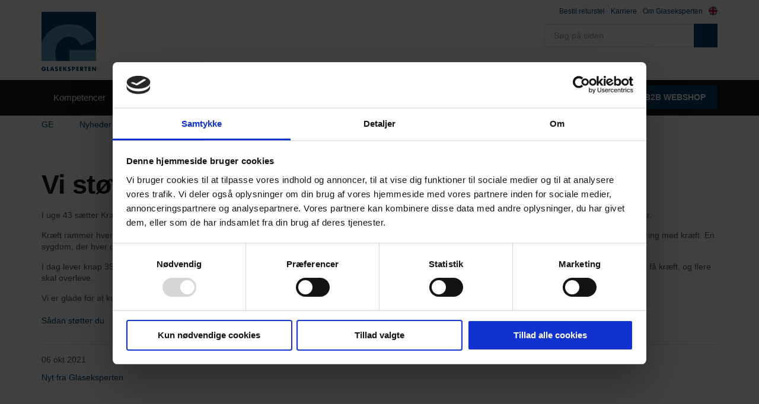

--- FILE ---
content_type: text/html; charset=utf-8
request_url: https://www.glaseksperten.dk/nyheder/posts/2021/october/vi-stoetter-knaek-cancer-2021/
body_size: 7521
content:


<!DOCTYPE html>
<!--[if lt IE 7 ]> <html lang="en" class="no-js ie6"> <![endif]-->
<!--[if IE 7 ]>    <html lang="en" class="no-js ie7"> <![endif]-->
<!--[if IE 8 ]>    <html lang="en" class="no-js ie8"> <![endif]-->
<!--[if IE 9 ]>    <html lang="en" class="no-js ie9"> <![endif]-->
<!--[if (gt IE 9)|!(IE)]><!-->
<html lang="en" class="no-js">
<!--<![endif]-->
<head>
    <!-- Global site tag (gtag.js) - Google Analytics -->
    <!--<script async src="https://www.googletagmanager.com/gtag/js?id=UA-176949700-1"></script>-->
    <!--<script>-->
    <!--    window.dataLayer = window.dataLayer || [];-->
    <!--    function gtag(){dataLayer.push(arguments);}-->
    <!--    gtag('js', new Date());-->

    <!--    gtag('config', 'UA-176949700-1');-->
    <!--</script>-->

    <!--THIS IS COOKIEBOT INIT SCRIPT-->
    <script id="Cookiebot" src="https://consent.cookiebot.com/uc.js" data-cbid="1a21174f-29b2-4c17-adc8-30013746cfd1" data-blockingmode="auto" type="text/javascript"></script>
    <meta charset="UTF-8">
    <meta name="viewport" content="width=device-width, initial-scale=1, maximum-scale=1, user-scalable=0">
    
    <link rel="canonical" href="https://www.glaseksperten.dk/nyheder/posts/2021/october/vi-stoetter-knaek-cancer-2021/"/>
    <title>Vi st&#248;tter Kn&#230;k Cancer</title>
    <meta name="description" content="">
	<meta property="og:type" content="website">
    <meta property="og:title" content="Vi st&#248;tter Kn&#230;k Cancer" />
    <meta property="og:image" content="https://www.glaseksperten.dk/media/1046/logo_web.png" />
    <meta property="og:url" content="https://www.glaseksperten.dk/nyheder/posts/2021/october/vi-stoetter-knaek-cancer-2021/" />
    <meta property="og:description" content="" />
    <meta property="og:site_name" content="Glaseksperten" />

    <!-- WEB FONT -->
    <link href="//maxcdn.bootstrapcdn.com/font-awesome/4.3.0/css/font-awesome.min.css" rel="stylesheet" media="none" onload="this.media='all';">
    <link href="//code.ionicframework.com/ionicons/2.0.1/css/ionicons.min.css" rel="stylesheet" media="none" onload="this.media='all';">

    <!-- STYLESHEETS -->
    <link rel="stylesheet" href="//maxcdn.bootstrapcdn.com/bootstrap/3.3.7/css/bootstrap.min.css" integrity="sha384-BVYiiSIFeK1dGmJRAkycuHAHRg32OmUcww7on3RYdg4Va+PmSTsz/K68vbdEjh4u" crossorigin="anonymous">
    
    <!-- COMPILED STYLESHEETS -->
    <!-- <link rel="stylesheet" href="~/css/usn-global.min.css" /> -->
    
    <link rel="stylesheet" href="/css/ge-styles.css?v=60431111111111111" />
    
    <link href="/DependencyHandler.axd?s=L2Nzcy91c24tZ2xvYmFsLmNzczs&amp;t=Css&amp;cdv=1370840269" type="text/css" rel="stylesheet"/>

    <!-- INTERNAL STYLES -->
                <style>
                header #logo img {
                    height: 100px;
        	        width: auto; 
        	    }
        
                @media only screen and (-webkit-min-device-pixel-ratio : 1.5), only screen and (min-device-pixel-ratio : 1.5), only screen and (-webkit-min-device-pixel-ratio : 2), only screen and (min-device-pixel-ratio : 2) {
                    header #logo img {
                        height: 60px;
                    }
                }
                
                @media (min-width:0) and (max-width:767px) {
                    header #logo img {
                        height: 60px;
                    }
                }
            </style>


    <!--[if IE]>
    <link rel="stylesheet" href="~/css/ie.css">
    <![endif]-->

    <!-- SCRIPTS -->
    <script defer src="//code.jquery.com/jquery-2.2.2.min.js" integrity="sha256-36cp2Co+/62rEAAYHLmRCPIych47CvdM+uTBJwSzWjI=" crossorigin="anonymous"></script>
    <script defer src="//maxcdn.bootstrapcdn.com/bootstrap/3.3.7/js/bootstrap.min.js" integrity="sha384-Tc5IQib027qvyjSMfHjOMaLkfuWVxZxUPnCJA7l2mCWNIpG9mGCD8wGNIcPD7Txa" crossorigin="anonymous"></script>
    <script defer src="//cdnjs.cloudflare.com/ajax/libs/jquery-validate/1.15.0/jquery.validate.min.js"></script>
    <script defer src="//cdnjs.cloudflare.com/ajax/libs/jquery-validation-unobtrusive/3.2.6/jquery.validate.unobtrusive.min.js"></script>
    <script defer src="//cdnjs.cloudflare.com/ajax/libs/modernizr/2.8.3/modernizr.min.js"></script>
    <!--<script defer src="~/scripts/plugins.js"></script>-->
    <!--<script defer src="~/scripts/application.js"></script>-->
    <script defer src="/scripts/ge-scripts.js?v=5891"></script>
    <script defer src="/scripts/jquery.unobtrusive-ajax.min.js"></script>
    <script src="/DependencyHandler.axd?s=L3NjcmlwdHMvRml0Vmlkcy5qczsvc2NyaXB0cy9wbHVnaW5zLmpzOy9zY3JpcHRzL2FwcGxpY2F0aW9uLmpzOw&amp;t=Javascript&amp;cdv=1370840269" defer="true" type="text/javascript"></script>

    <!-- ICONS -->
            <link rel="shortcut icon" href="/media/1045/fav.png?width=32&height=32" type="image/png">
        <link rel="apple-touch-icon" sizes="57x57" href="/media/1045/fav.png?width=57&height=57">
        <link rel="apple-touch-icon" sizes="60x60" href="/media/1045/fav.png?width=60&height=60">
        <link rel="apple-touch-icon" sizes="72x72" href="/media/1045/fav.png?width=72&height=72">
        <link rel="apple-touch-icon" sizes="76x76" href="/media/1045/fav.png?width=76&height=76">
        <link rel="apple-touch-icon" sizes="114x114" href="/media/1045/fav.png?width=114&height=114">
        <link rel="apple-touch-icon" sizes="120x120" href="/media/1045/fav.png?width=120&height=120">
        <link rel="apple-touch-icon" sizes="144x144" href="/media/1045/fav.png?width=144&height=144">
        <link rel="apple-touch-icon" sizes="152x152" href="/media/1045/fav.png?width=152&height=152">
        <link rel="apple-touch-icon" sizes="180x180" href="/media/1045/fav.png?width=180&height=180">
        <link rel="icon" type="image/png" href="/media/1045/fav.png?width=16&height=16" sizes="16x16">
        <link rel="icon" type="image/png" href="/media/1045/fav.png?width=32&height=32" sizes="32x32">
        <link rel="icon" type="image/png" href="/media/1045/fav.png?width=96&height=96" sizes="96x96">
        <link rel="icon" type="image/png" href="/media/1045/fav.png?width=192&height=192" sizes="192x192">
        <meta name="msapplication-square70x70logo" content="/media/1045/fav.png?width=70&height=70" />
        <meta name="msapplication-square150x150logo" content="/media/1045/fav.png?width=150&height=150" />
        <meta name="msapplication-wide310x150logo" content="/media/1045/fav.png?width=310&height=150" />
        <meta name="msapplication-square310x310logo" content="/media/1045/fav.png?width=310&height=310" />


    
    
    



    
<!-- Google Tag Manager -->
<script>(function(w,d,s,l,i){w[l]=w[l]||[];w[l].push({'gtm.start':
new Date().getTime(),event:'gtm.js'});var f=d.getElementsByTagName(s)[0],
j=d.createElement(s),dl=l!='dataLayer'?'&l='+l:'';j.async=true;j.src=
'https://www.googletagmanager.com/gtm.js?id='+i+dl;f.parentNode.insertBefore(j,f);
})(window,document,'script','dataLayer','GTM-TNZRQJQ');</script>
<!-- End Google Tag Manager -->

<!-- Start of Sleeknote signup and lead generation tool - www.sleeknote.com -->
<script id="sleeknoteScript" type="text/javascript">
	(function () {
		var sleeknoteScriptTag = document.createElement("script");
		sleeknoteScriptTag.type = "text/javascript";
		sleeknoteScriptTag.charset = "utf-8";
		sleeknoteScriptTag.src = ("//sleeknotecustomerscripts.sleeknote.com/49492.js");
		var s = document.getElementById("sleeknoteScript"); 
		s.parentNode.insertBefore(sleeknoteScriptTag, s); 
	})();
</script>
<!-- End of Sleeknote signup and lead generation tool - www.sleeknote.com -->
</head>
<body 


     class="standard-page   fixed-width "
>
    
    <!-- Google Tag Manager (noscript) -->
<noscript><iframe src="https://www.googletagmanager.com/ns.html?id=GTM-TNZRQJQ"
height="0" width="0" style="display:none;visibility:hidden"></iframe></noscript>
<!-- End Google Tag Manager (noscript) -->
    <a class="skip-to-content sr-only" href="#content">Skip to the content</a>
    <!-- SITE -->
    
    <div id="site">
        
            <!-- HEADER -->
            <header>
                <div class="container">
    				<!-- ROW -->
                    <div class="row">
                        <!-- LOGO -->
                            <a id="logo" class="" href="https://www.glaseksperten.dk/">
        <img src="/media/3130/ge-logo.svg" alt="Avatar" >
    </a>


                        <!--// LOGO -->
                        <!-- EXPAND -->
                        <a class="expand"><span>Menu</span></a>
                        <!--// EXPAND -->
                        <!-- NAVIGATION -->
                        <div class="navigation">
    
                            <!-- REVEAL -->
                            <div class="reveal">
    	
                                	
        <nav class="cta-link"><a class="btn c1-bg c5-text" href="https://shop.glaseksperten.dk/login"  title="Link vil åbne i en ny fane"  target="_blank">B2B WEBSHOP<i class="ion-android-open after"></i></a></nav>

    
                                
        <nav class="main">
            <ul>
                        <li  class="has-child ">
                            <span >
                                <a href="https://www.glaseksperten.dk/vores-kompetencer/"  >
                                    Kompetencer
                                </a>
                                    <i class="ion-chevron-down"></i>
                            </span>
    <ul>
            <li >
                <span >
                    <a href="https://www.glaseksperten.dk/vores-kompetencer/bearbejdninger/">
Bearbejdninger                    </a>
                </span>
            </li>
            <li >
                <span >
                    <a href="https://www.glaseksperten.dk/vores-kompetencer/haerdning/">
H&#230;rdning                    </a>
                </span>
            </li>
            <li >
                <span >
                    <a href="https://www.glaseksperten.dk/vores-kompetencer/laminering/">
Laminering                    </a>
                </span>
            </li>
            <li >
                <span >
                    <a href="https://www.glaseksperten.dk/vores-kompetencer/termoproduktion/">
Termoproduktion                    </a>
                </span>
            </li>
            <li >
                <span >
                    <a href="https://www.glaseksperten.dk/vores-kompetencer/brandproduktion/">
Brandproduktion                    </a>
                </span>
            </li>
            <li >
                <span >
                    <a href="https://www.glaseksperten.dk/vores-kompetencer/digitalt-keramisk-printer/">
Digitalt keramisk printer                    </a>
                </span>
            </li>
            <li >
                <span >
                    <a href="https://www.glaseksperten.dk/vores-kompetencer/emaljering/">
Emaljering                    </a>
                </span>
            </li>
            <li >
                <span >
                    <a href="https://www.glaseksperten.dk/vores-kompetencer/testcenter/">
Testcenter                    </a>
                </span>
            </li>
    </ul>
                        </li>
                        <li  class="has-child ">
                            <span >
                                <a href="https://www.glaseksperten.dk/dokumentation/"  >
                                    Dokumentation
                                </a>
                                    <i class="ion-chevron-down"></i>
                            </span>
    <ul>
            <li >
                <span >
                    <a href="https://www.glaseksperten.dk/dokumentation/epd/">
EPD                    </a>
                </span>
            </li>
            <li  class="has-child">
                <span >
                    <a href="https://www.glaseksperten.dk/dokumentation/ydeevnedeklarationer-dop/">
Ydeevnedeklarationer (DoP)                    </a>
                    <i class="ion-chevron-down hidden-lg hidden-md hidden-sm"></i><i class="ion-chevron-right hidden-xs"></i>
                </span>
    <ul>
            <li >
                <span >
                    <a href="https://www.glaseksperten.dk/dokumentation/ydeevnedeklarationer-dop/haerdet-glas/">
H&#230;rdet glas                    </a>
                </span>
            </li>
            <li >
                <span >
                    <a href="https://www.glaseksperten.dk/dokumentation/ydeevnedeklarationer-dop/lamineret-glas/">
Lamineret glas                    </a>
                </span>
            </li>
            <li >
                <span >
                    <a href="https://www.glaseksperten.dk/dokumentation/ydeevnedeklarationer-dop/haerdet-lamineret-glas/">
H&#230;rdet lamineret glas                    </a>
                </span>
            </li>
            <li >
                <span >
                    <a href="https://www.glaseksperten.dk/dokumentation/ydeevnedeklarationer-dop/energirude/">
Energirude                    </a>
                </span>
            </li>
            <li >
                <span >
                    <a href="https://www.glaseksperten.dk/dokumentation/ydeevnedeklarationer-dop/rude/">
Rude                    </a>
                </span>
            </li>
            <li >
                <span >
                    <a href="https://www.glaseksperten.dk/dokumentation/ydeevnedeklarationer-dop/brandglas/">
Brandglas                    </a>
                </span>
            </li>
            <li >
                <span >
                    <a href="https://www.glaseksperten.dk/dokumentation/ydeevnedeklarationer-dop/sikringsglas/">
Sikringsglas                    </a>
                </span>
            </li>
            <li >
                <span >
                    <a href="https://www.glaseksperten.dk/dokumentation/ydeevnedeklarationer-dop/enkeltglas/">
Enkeltglas                    </a>
                </span>
            </li>
    </ul>
            </li>
            <li >
                <span >
                    <a href="https://www.glaseksperten.dk/dokumentation/garanti-og-reklamation/">
Garanti og reklamation                    </a>
                </span>
            </li>
            <li >
                <span >
                    <a href="https://www.glaseksperten.dk/dokumentation/certificeringer-og-standarder/">
Certificeringer og standarder                    </a>
                </span>
            </li>
            <li >
                <span >
                    <a href="https://www.glaseksperten.dk/dokumentation/glasindustriens-vejledninger/">
Glasindustriens vejledninger                    </a>
                </span>
            </li>
            <li >
                <span >
                    <a href="https://www.glaseksperten.dk/dokumentation/produktblade/">
Produktblade                    </a>
                </span>
            </li>
            <li >
                <span >
                    <a href="https://www.glaseksperten.dk/dokumentation/video/">
Video                    </a>
                </span>
            </li>
    </ul>
                        </li>
                        <li >
                            <span >
                                <a href="https://www.glaseksperten.dk/referencer/"  >
                                    Referencer
                                </a>
                            </span>
                        </li>
                        <li  class="has-child ">
                            <span >
                                <a href="https://www.glaseksperten.dk/produkter/"  >
                                    Produkter
                                </a>
                                    <i class="ion-chevron-down"></i>
                            </span>
    <ul>
            <li >
                <span >
                    <a href="https://www.glaseksperten.dk/produkter/microshade-energiruder/">
Microshade&#174; energiruder                    </a>
                </span>
            </li>
            <li  class="has-child">
                <span >
                    <a href="https://www.glaseksperten.dk/produkter/termoruder/">
Termoruder                    </a>
                    <i class="ion-chevron-down hidden-lg hidden-md hidden-sm"></i><i class="ion-chevron-right hidden-xs"></i>
                </span>
    <ul>
            <li >
                <span >
                    <a href="https://www.glaseksperten.dk/produkter/termoruder/energiruder/">
Energiruder                    </a>
                </span>
            </li>
            <li >
                <span >
                    <a href="https://www.glaseksperten.dk/produkter/termoruder/solafskaermende-energiruder/">
Solafsk&#230;rmende energiruder                    </a>
                </span>
            </li>
            <li >
                <span >
                    <a href="https://www.glaseksperten.dk/produkter/termoruder/lydreducerende-termoruder/">
Lydreducerende termoruder                    </a>
                </span>
            </li>
            <li >
                <span >
                    <a href="https://www.glaseksperten.dk/produkter/termoruder/sikrings-og-sikkerhedsruder/">
Sikrings - og sikkerhedsruder                    </a>
                </span>
            </li>
            <li >
                <span >
                    <a href="https://www.glaseksperten.dk/produkter/termoruder/ornamentruder-og-traadglas/">
Ornamentruder og tr&#229;dglas                    </a>
                </span>
            </li>
            <li >
                <span >
                    <a href="https://www.glaseksperten.dk/produkter/termoruder/persienneruder/">
Persienneruder                    </a>
                </span>
            </li>
            <li >
                <span >
                    <a href="https://www.glaseksperten.dk/produkter/termoruder/afstandsprofiler/">
Afstandsprofiler                    </a>
                </span>
            </li>
    </ul>
            </li>
            <li >
                <span >
                    <a href="https://www.glaseksperten.dk/produkter/haerdet-lamineret-glas/">
H&#230;rdet lamineret glas                    </a>
                </span>
            </li>
            <li  class="has-child">
                <span >
                    <a href="https://www.glaseksperten.dk/produkter/brandglas/">
Brandglas                    </a>
                    <i class="ion-chevron-down hidden-lg hidden-md hidden-sm"></i><i class="ion-chevron-right hidden-xs"></i>
                </span>
    <ul>
            <li >
                <span >
                    <a href="https://www.glaseksperten.dk/produkter/brandglas/pilkington-pyrodur/">
Pilkington Pyrodur&#174;                    </a>
                </span>
            </li>
            <li >
                <span >
                    <a href="https://www.glaseksperten.dk/produkter/brandglas/pilkington-pyrostop/">
Pilkington Pyrostop&#174;                    </a>
                </span>
            </li>
            <li >
                <span >
                    <a href="https://www.glaseksperten.dk/produkter/brandglas/agc-pyrobel/">
AGC Pyrobel&#174;                    </a>
                </span>
            </li>
            <li >
                <span >
                    <a href="https://www.glaseksperten.dk/produkter/brandglas/agc-pyrobelite/">
AGC Pyrobelite&#174;                    </a>
                </span>
            </li>
    </ul>
            </li>
            <li  class="has-child">
                <span >
                    <a href="https://www.glaseksperten.dk/produkter/sikkerheds-og-sikringsglas/">
Sikkerheds- og sikringsglas                    </a>
                    <i class="ion-chevron-down hidden-lg hidden-md hidden-sm"></i><i class="ion-chevron-right hidden-xs"></i>
                </span>
    <ul>
            <li >
                <span >
                    <a href="https://www.glaseksperten.dk/produkter/sikkerheds-og-sikringsglas/sikringsglas/">
Sikringsglas                    </a>
                </span>
            </li>
            <li >
                <span >
                    <a href="https://www.glaseksperten.dk/produkter/sikkerheds-og-sikringsglas/sikkerhedsglas/">
Sikkerhedsglas                    </a>
                </span>
            </li>
    </ul>
            </li>
            <li >
                <span >
                    <a href="https://www.glaseksperten.dk/produkter/printglas/">
Printglas                    </a>
                </span>
            </li>
            <li >
                <span >
                    <a href="https://www.glaseksperten.dk/produkter/emaljeret-glas/">
Emaljeret glas                    </a>
                </span>
            </li>
            <li  class="has-child">
                <span >
                    <a href="https://www.glaseksperten.dk/produkter/folietyper/">
Folietyper                    </a>
                    <i class="ion-chevron-down hidden-lg hidden-md hidden-sm"></i><i class="ion-chevron-right hidden-xs"></i>
                </span>
    <ul>
            <li >
                <span >
                    <a href="https://www.glaseksperten.dk/produkter/folietyper/folieguide/">
Folieguide                    </a>
                </span>
            </li>
            <li >
                <span >
                    <a href="https://www.glaseksperten.dk/produkter/folietyper/saflex-structural/">
Saflex&#174; Structural                    </a>
                </span>
            </li>
            <li >
                <span >
                    <a href="https://www.glaseksperten.dk/produkter/folietyper/trosifol-pvb/">
Trosifol&#174; PVB                    </a>
                </span>
            </li>
            <li >
                <span >
                    <a href="https://www.glaseksperten.dk/produkter/folietyper/vanceva-color/">
Vanceva&#174; Color                    </a>
                </span>
            </li>
    </ul>
            </li>
            <li >
                <span >
                    <a href="https://www.glaseksperten.dk/produkter/spejle/">
Spejle                    </a>
                </span>
            </li>
            <li >
                <span >
                    <a href="https://www.glaseksperten.dk/produkter/madras-fluido-interioerglas/">
Madras&#174; Fluido interi&#248;rglas                    </a>
                </span>
            </li>
            <li  class="has-child">
                <span >
                    <a href="https://www.glaseksperten.dk/produkter/anvendelse/">
Anvendelse                    </a>
                    <i class="ion-chevron-down hidden-lg hidden-md hidden-sm"></i><i class="ion-chevron-right hidden-xs"></i>
                </span>
    <ul>
            <li >
                <span >
                    <a href="https://www.glaseksperten.dk/produkter/anvendelse/badevaerelsesglas/">
Badev&#230;relsesglas                    </a>
                </span>
            </li>
            <li >
                <span >
                    <a href="https://www.glaseksperten.dk/produkter/anvendelse/facader/">
Facader                    </a>
                </span>
            </li>
            <li >
                <span >
                    <a href="https://www.glaseksperten.dk/produkter/anvendelse/glasdoere-glasskydedoere/">
Glasd&#248;re &amp; Glasskyded&#248;re                    </a>
                </span>
            </li>
            <li >
                <span >
                    <a href="https://www.glaseksperten.dk/produkter/anvendelse/glashylder-moebelglas/">
Glashylder &amp; M&#248;belglas                    </a>
                </span>
            </li>
            <li >
                <span >
                    <a href="https://www.glaseksperten.dk/produkter/anvendelse/glastrapper/">
Glastrapper                    </a>
                </span>
            </li>
            <li >
                <span >
                    <a href="https://www.glaseksperten.dk/produkter/anvendelse/glasvaegge/">
Glasv&#230;gge                    </a>
                </span>
            </li>
            <li >
                <span >
                    <a href="https://www.glaseksperten.dk/produkter/anvendelse/glasvaern/">
Glasv&#230;rn                    </a>
                </span>
            </li>
            <li >
                <span >
                    <a href="https://www.glaseksperten.dk/produkter/anvendelse/gulvglas/">
Gulvglas                    </a>
                </span>
            </li>
    </ul>
            </li>
    </ul>
                        </li>
                        <li  class="has-child ">
                            <span >
                                <a href="https://www.glaseksperten.dk/baeredygtighed/"  >
                                    B&#230;redygtighed
                                </a>
                                    <i class="ion-chevron-down"></i>
                            </span>
    <ul>
            <li >
                <span >
                    <a href="https://www.glaseksperten.dk/baeredygtighed/low-carbon-glas/">
Low Carbon glas                    </a>
                </span>
            </li>
            <li >
                <span >
                    <a href="https://www.glaseksperten.dk/baeredygtighed/cradle-to-cradle-produkter/">
Cradle to Cradle&#174; produkter                    </a>
                </span>
            </li>
            <li >
                <span >
                    <a href="https://www.glaseksperten.dk/baeredygtighed/dgnb-certificering/">
DGNB certificering                    </a>
                </span>
            </li>
            <li >
                <span >
                    <a href="https://www.glaseksperten.dk/baeredygtighed/vores-sociale-ansvar/">
Vores sociale ansvar                    </a>
                </span>
            </li>
    </ul>
                        </li>
                        <li  class="has-child ">
                            <span >
                                <a href="https://www.glaseksperten.dk/kontakt-os/"  >
                                    Kontakt os
                                </a>
                                    <i class="ion-chevron-down"></i>
                            </span>
    <ul>
            <li >
                <span >
                    <a href="https://www.glaseksperten.dk/kontakt-os/find-medarbejder/">
Find medarbejder                    </a>
                </span>
            </li>
            <li >
                <span >
                    <a href="https://www.glaseksperten.dk/kontakt-os/online-returstel-loesning/">
Online returstel l&#248;sning                    </a>
                </span>
            </li>
    </ul>
                        </li>
                        <li >
                            <span  class="active">
                                <a href="https://www.glaseksperten.dk/nyheder/"  >
                                    Nyheder
                                </a>
                            </span>
                        </li>
            </ul>
        </nav>



    
                                	<div class="site-search">
        <form role="search" action="https://www.glaseksperten.dk/search-results/" method="get" name="searchForm">
            <fieldset>
                <div class="form-group">
                    <label class="control-label hidden" for="search_field">S&#248;g p&#229; siden</label>
                    <input type="text" class="form-control" id="search_field" name="search_field" placeholder="S&#248;g p&#229; siden">
                </div>
                <button type="submit" class="btn c1-bg c5-text"><i class="ion-ios-search-strong"></i></button>
            </fieldset>
        </form>
	</div>


    
                                	
    <nav class="top">
        <ul>
                        <li>
                            <a href="https://www.glaseksperten.dk/kontakt-os/online-returstel-loesning/"  >Bestil returstel</a>      
                        </li>
                        <li>
                            <a href="https://www.glaseksperten.dk/om-glaseksperten/karriere/"  >Karriere</a>      
                        </li>
                        <li>
                            <a href="https://www.glaseksperten.dk/om-glaseksperten/"  >Om Glaseksperten</a>      
                        </li>

            
            <div class="language-selector">
                <a href="https://www.glaseksperten.dk/uk">
                    <img src="/media/4571/gb.svg" alt="English">
                </a>
            </div>
            
        </ul>                                                            
	</nav> 



    
                            </div>
                            <!--// REVEAL -->
                        </div>
                        <!--// NAVIGATION -->
                    </div>
    				<!--// ROW -->
                </div>
            </header>
            <!--// HEADER -->
        
        <!-- BREADCRUMB -->
        
        <section class="breadcrumb-trail c5-bg">
            <div class="container">

                <!-- ROW -->
                <div class="row">
                    <nav class="col-xs-12">
                        <ol itemscope itemtype="http://schema.org/BreadcrumbList">
                                    <li itemprop="itemListElement" itemscope itemtype="http://schema.org/ListItem">
                                        <a href="https://www.glaseksperten.dk/" itemscope itemtype="http://schema.org/Thing"  itemprop="item" id="https://www.glaseksperten.dk/">
                                            <span itemprop="name">GE</span>
                                        </a>
                                        <meta itemprop="position" content="1" />
                                    </li>
                                    <li itemprop="itemListElement" itemscope itemtype="http://schema.org/ListItem">
                                        <a href="https://www.glaseksperten.dk/nyheder/" itemscope itemtype="http://schema.org/Thing"  itemprop="item" id="https://www.glaseksperten.dk/nyheder/">
                                            <span itemprop="name">Nyheder</span>
                                        </a>
                                        <meta itemprop="position" content="2" />
                                    </li>
                                                                    <li itemprop="itemListElement" itemscope itemtype="http://schema.org/ListItem" class="active">
                                            <span itemprop="name">Vi st&#248;tter Kn&#230;k Cancer 2021</span>
                                            <meta itemprop="position" content="6" />
                                        </li>

                        </ol>

                    </nav>
                </div>
                <!--// ROW -->
            </div>
        </section>

        <!--// BREADCRUMB -->
        
        <div id="content">

            



            







<!-- CONTENT -->
<section class="content">

    <!-- CONTAINER -->
    <div class="container">
		
	    <!-- ROW -->
	    <div class="row">
			
		    <!-- CONTENT COL -->
		    <div 
class="wide-col col-xs-12">
				
                        <h1 class="heading main">Vi støtter Knæk Cancer 2021</h1>


		    
			    <!-- IMAGE -->
			    


			    <!--// IMAGE -->
	       
			    <p>I uge 43 sætter Kræftens Bekæmpelse og TV2 for 10. år i træk fokus på kræft med indsamlingen Knæk Cancer. Glaseksperten støtter indsamlingen med 10.000 kr.</p>
<p>Kræft rammer hver tredje dansker og gør alle andre til pårørende. Vi kommer alle – på en eller anden måde og på et eller andet tidspunkt i vores eget liv – i berøring med kræft. En sygdom, der hver dag koster 44 danskere livet.</p>
<p>I dag lever knap 352.000 danskere med en kræftdiagnose. Den gode nyhed er, at flertallet overlever kræften. Men vi vil gerne sætte barren lidt højere. Færre skal få kræft, og flere skal overleve.</p>
<p>Vi er glade for at kunne støtte op om den fælles indsats for at knække cancer.<br /><br /><a rel="noopener" href="https://knaek.cancer.dk/da/content/s%C3%A5dan-st%C3%B8tter-du" target="_blank">Sådan støtter du</a></p>

			    

                <!-- META -->
                <div class="spc">
                    
    <div class="meta ">
        <div class="author-date">

            <time><span class="date">06 okt 2021</span></time>
        </div>
        <div class="row">

                        <span class="categories col-xs-12">
                    <span><a href="https://www.glaseksperten.dk/nyheder/categories/nyt-fra-glaseksperten/" title="Nyt fra Glaseksperten" rel="NOINDEX, FOLLOW">Nyt fra Glaseksperten</a></span>
            </span>

        </div>
    </div>

                </div>
                <!--// META -->

			    <!-- AUTHOR BIO -->
			    


			    <!--// AUTHOR BIO -->

                <!-- COMMENTS -->
			    


                <!--// COMMENTS -->

		    </div>
		    <!--// CONTENT COL -->
			
		    


			
	    </div>
	    <!--// ROW -->

    </div>
    <!--// CONTAINER -->

</section>	
<!--// CONTENT -->




		

 
            



        <section class="content apc cta-strip c4-bg "  id="pos_1433">
            <div class="container">

                <!-- ROW -->
                <div class="row overview text-center">

                    <div class="info col-md-8 col-xs-12">


<p class="heading main c3-text os-animation" data-os-animation="fadeInUp" data-os-animation-delay="0.1s">Lad os skabe resultater sammen</p>
                            <div class="text base-text os-animation" data-os-animation="fadeInUp" data-os-animation-delay="0.2s">
                                <p><span class="intro"><span>Vi er klar til at hjælpe dig med at vælge den rigtige glasløsning til netop dit projekt.</span></span></p>
                            </div>

                            <p class="link os-animation" data-os-animation="fadeInUp" data-os-animation-delay="0.3s"><a class="btn c1-bg c5-text" href="https://www.glaseksperten.dk/kontakt-os/find-medarbejder/?tags_1682=kundecenter"  >Kontakt os</a></p>

                    </div>

                </div>
                <!--// ROW -->

            </div>
        </section>





            
        </div>    

        <!-- FOOTER -->
        <footer>
            <div class="container">
                <!-- ROW -->
                <div class="row">
                    <div class="col-md-4 col-xs-12">
                        <!-- COMPANY DETAILS -->
                        	
        <div class="company-details">
		    <p class="heading">Glaseksperten A/S</p>
	    		    <address>
			    <p>Sprogøvej 13<br />9800 Hjørring<br />CVR 30 60 19 98</p>
		    </address>
                    <p><a href="tel:+45 98 92 19 11">+45 98 92 19 11</a></p>
	                <p><a href="/cdn-cgi/l/email-protection#9aeef3f6f8effedafdf6fbe9fff1e9eaffe8eefff4b4fef1"><span class="__cf_email__" data-cfemail="9de9f4f1ffe8f9ddfaf1fceef8f6eeedf8efe9f8f3b3f9f6">[email&#160;protected]</span></a></p>
                    <p><a href="/cdn-cgi/l/email-protection#f29d80968097b2959e938197998182978086979cdc9699"><span class="__cf_email__" data-cfemail="1e716c7a6c7b5e79727f6d7b756d6e7b6c6a7b70307a75">[email&#160;protected]</span></a></p>
             
	    </div> 

                        <!--// COMPANY DETAILS -->
                    </div>
                    <div class="col-md-4 col-xs-12">
                        	
        <nav class="quick-links">
	        <p class="heading">Kom videre...</p>
		            <ul class="row">
                        <li class="col-xs-6">
                            <a href="https://www.glaseksperten.dk/om-glaseksperten/"  >Om Glaseksperten</a>
                        </li>
                        <li class="col-xs-6">
                            <a href="https://www.glaseksperten.dk/produkter/"  >Produkter</a>
                        </li>
                        <li class="col-xs-6">
                            <a href="/kontakt-os/find-medarbejder/?tags_1682=salg"  >Kontakt os</a>
                        </li>
                        <li class="col-xs-6">
                            <a href="https://www.glaseksperten.dk/vores-kompetencer/"  >Vores skills</a>
                        </li>
                        <li class="col-xs-6">
                            <a href="https://www.glaseksperten.dk/om-glaseksperten/karriere/"  >Karriere</a>
                        </li>
                        <li class="col-xs-6">
                            <a href="https://www.glaseksperten.dk/dokumentation/"  >Dokumentation</a>
                        </li>
                        <li class="col-xs-6">
                            <a href="https://www.glaseksperten.dk/nyheder/"  >Nyheder</a>
                        </li>
                        <li class="col-xs-6">
                            <a href="https://www.glaseksperten.dk/referencer/"  >Referencer</a>
                        </li>
            </ul>
		</nav>
        <style>
            footer{
                background-color: #ffffff !important;
            }
        </style>

                    </div>
                    <div class="col-md-3 col-md-offset-1 col-xs-12">
                        

        <nav class="social">
                <p class="heading">F&#248;lg os</p>

            <ul>
                        <li>
                            <a href="https://www.linkedin.com/company/glaseksperten-a-s/"  title="Link vil åbne i en ny fane"  target="_blank">
                                    <img class="lazyload img-circle" src="/media/2497/linkedin_black.svg?mode=pad&amp;width=4&amp;height=4&amp;rnd=132473291540000000" data-src="/media/2497/linkedin_black.svg?mode=pad&amp;width=40&amp;height=40&amp;rnd=132473291540000000" alt="F&#248;lg Glaseksperten p&#229; LinkedIn">
                                <span class="hidden">F&#248;lg Glaseksperten p&#229; LinkedIn</span>
                            </a>
                        </li> 
                        <li>
                            <a href="https://www.instagram.com/glasekspertendk/"  title="Link vil åbne i en ny fane"  target="_blank">
                                    <img class="lazyload img-circle" src="/media/2499/instagram_black.svg?mode=pad&amp;width=4&amp;height=4&amp;rnd=132473291540000000" data-src="/media/2499/instagram_black.svg?mode=pad&amp;width=40&amp;height=40&amp;rnd=132473291540000000" alt="F&#248;lg Glaseksperten p&#229; Instagram">
                                <span class="hidden">F&#248;lg Glaseksperten p&#229; Instagram</span>
                            </a>
                        </li> 
                        <li>
                            <a href="https://www.pinterest.dk/glaseksperten/"  title="Link vil åbne i en ny fane"  target="_blank">
                                    <img class="lazyload img-circle" src="/media/2500/pinterest_black.svg?mode=pad&amp;width=4&amp;height=4&amp;rnd=132473291540000000" data-src="/media/2500/pinterest_black.svg?mode=pad&amp;width=40&amp;height=40&amp;rnd=132473291540000000" alt="F&#248;lg Glaseksperten p&#229; Pinterest">
                                <span class="hidden">F&#248;lg Glaseksperten p&#229; Pinterest</span>
                            </a>
                        </li> 

            </ul>
         </nav>

                        <img src="/media/3243/ppp_sort.svg" alt="Passion. Personlig. Profesionel." style = "max-width: 107px;">
                    </div>
                </div>
                <!--// ROW -->
                <!-- ROW -->
                <div class="row">
                    <div class="col-xs-12">
                        <nav class="footer">
                            <ul>
                                <li class="copyright"><div>&copy; 2026</div></li>
                                	
		    <li>
                <a href="https://www.glaseksperten.dk/kontakt-os/find-medarbejder/"  >Kontakt</a>                                       
		    </li>
		    <li>
                <a href="/media/5468/glaseksperten-salgs-og-leveringsbetingelser.pdf" target="_blank"  title="Link vil åbne i en ny fane" >Salgs- og leveringsbetingelser<i class="ion-android-open after"></i></a>                                       
		    </li>
		    <li>
                <a href="https://www.glaseksperten.dk/cookie-og-privatlivspolitik/"  >Cookie- og privatlivspolitik</a>                                       
		    </li>

                            </ul>
                        </nav>
                    </div>
                </div>
                <!--// ROW -->
            </div>
        </footer>
        <!--// FOOTER -->
        <!-- BACK TO TOP -->
        <span id="top-link-block">
            <a class="btn c1-bg c5-text" href="#top" onclick="$('html,body').animate({scrollTop:0},'slow');return false;">
                <i class="ion-chevron-up"></i>
            </a>
        </span>
        <!--// BACK TO TOP -->
    </div>
    <!--// SITE -->
    
    


    

    
    
<script data-cfasync="false" src="/cdn-cgi/scripts/5c5dd728/cloudflare-static/email-decode.min.js"></script></body>
</html>

--- FILE ---
content_type: text/css
request_url: https://www.glaseksperten.dk/DependencyHandler.axd?s=L2Nzcy91c24tZ2xvYmFsLmNzczs&t=Css&cdv=1370840269
body_size: 17277
content:

.slick-slider{position:relative;display:block;-webkit-box-sizing:border-box;box-sizing:border-box;-moz-box-sizing:border-box;-webkit-touch-callout:none;-webkit-user-select:none;-moz-user-select:none;-ms-user-select:none;user-select:none;-ms-touch-action:pan-y;touch-action:pan-y;-webkit-tap-highlight-color:transparent;z-index:0;}.slick-slider *{outline:0 none !important;}.slick-list{position:relative;overflow:hidden;display:block;margin:0;padding:0;}.slick-list:focus{outline:none;}.slick-list.dragging{cursor:pointer;cursor:hand;}.slick-slider .slick-list,.slick-track,.slick-slide,.slick-slide img{-webkit-transform:translate3d(0,0,0);transform:translate3d(0,0,0);z-index:0;}.slick-track{position:relative;left:0;top:0;display:block;zoom:1;}.slick-track:before,.slick-track:after{content:"";display:table;}.slick-track:after{clear:both;}.slick-loading .slick-track{visibility:hidden;}.slick-slide{float:left;height:100%;min-height:1px;display:none;}.slick-slide img{display:block;}.slides .item{display:none;}.slides .item:first-child{display:block;}.slick-slide.slick-loading img{display:none;}.slick-slide.dragging img{pointer-events:none;}.slick-initialized .slick-slide{display:block;}.slick-loading .slick-slide{visibility:hidden;}.slick-vertical .slick-slide{display:block;height:auto;}.slick-dots{position:absolute;bottom:-45px;list-style:none;display:block;text-align:center;padding:0;width:100%;}.slick-dots li{position:relative;display:inline-block;height:20px;width:20px;margin:0 5px;padding:0;cursor:pointer;}.slick-dots li button{border:0;background:transparent;display:block;height:20px;width:20px;outline:none;line-height:0;font-size:0;color:transparent;padding:5px;cursor:pointer;}.slick-dots li button:hover,.slick-dots li button:focus{outline:none;}.slick-dots li button:hover:before,.slick-dots li button:focus:before{opacity:1;}.slick-dots li button:before{position:absolute;top:0;left:0;width:20px;height:20px;font-size:6px;line-height:20px;text-align:center;color:black;opacity:0.25;-webkit-font-smoothing:antialiased;-moz-osx-font-smoothing:grayscale;}.slick-dots li.slick-active button:before{color:black;opacity:0.75;}.ekko-lightbox-container{position:relative;}.ekko-lightbox-nav-overlay{position:absolute;top:0;left:0;z-index:100;width:100%;height:100%;}.ekko-lightbox-nav-overlay a{width:49%;height:100%;z-index:100;display:block;}.ekko-lightbox .ion-chevron-left{float:left;}.ekko-lightbox .ion-chevron-right{float:right;}.ekko-lightbox-nav-overlay a::before{position:absolute;top:50%;z-index:100;display:block;width:50px;height:50px;font-size:20px;text-align:center;line-height:52px !important;color:white;background-color:#00446a;-webkit-transform:translateY(-50%);transform:translateY(-50%);-webkit-transition:background-color 0.3s ease-in-out 0s;transition:background-color 0.3s ease-in-out 0s;}.ekko-lightbox-nav-overlay .ion-chevron-left::before{left:0;}.ekko-lightbox-nav-overlay a.ion-chevron-right::before{right:0;}html.no-touch .ekko-lightbox-nav-overlay a:hover::before{text-decoration:none;color:white;background-color:#003451;}.ekko-lightbox .modal-footer{text-align:left;}.modal-backdrop.in{opacity:0.85;background-color:black;}.ekko-lightbox .modal-content{-webkit-box-shadow:none;box-shadow:none;border-radius:0;border:none;background-color:transparent;}.ekko-lightbox .modal-header{border:0;padding-left:0;padding-right:0;}.ekko-lightbox .modal-header .close{opacity:0.5;color:white;text-shadow:0;margin-top:-10px;font-size:30px;}.ekko-lightbox .modal-header .close:hover{opacity:1;}.ekko-lightbox .modal-header h4.modal-title{color:white;padding:0;}.ekko-lightbox .modal-body{padding:0;}.ekko-lightbox .modal-footer{opacity:0.9;border:0;color:white;padding:0;margin:16px 0;}.ekko-lightbox-nav-overlay a{opacity:0.9;text-shadow:none;}.ekko-lightbox .modal-dialog{padding:15px;}.ekko-lightbox{padding:60px 15px 15px;margin:0 auto;width:auto;}.ekko-lightbox .modal-header,.ekko-lightbox .modal-body,.ekko-lightbox .modal-content,.ekko-lightbox .modal-footer,.ekko-lightbox .modal-dialog{min-width:100%;padding:0;margin:0 auto;}.ekko-lightbox .modal-header{padding:10px 0;}.ekko-lightbox .modal-footer{padding:20px 0;}@media (min-width:1200px){.ekko-lightbox .modal-header,.ekko-lightbox .modal-body,.ekko-lightbox .modal-content,.ekko-lightbox .modal-footer,.ekko-lightbox .modal-dialog{min-width:1140px;max-width:1140px;}}.animated{-webkit-animation-duration:1.25s;animation-duration:1.25s;-webkit-animation-fill-mode:both;animation-fill-mode:both;}.animated.infinite{-webkit-animation-iteration-count:infinite;animation-iteration-count:infinite;}.animated.hinge{-webkit-animation-duration:2s;animation-duration:2s;}.animated.bounceIn,.animated.bounceOut,.animated.flipOutX,.animated.flipOutY{-webkit-animation-duration:.75s;animation-duration:.75s;}@-webkit-keyframes bounce{0%,100%,20%,53%,80%{-webkit-transition-timing-function:cubic-bezier(0.215,0.61,0.355,1);transition-timing-function:cubic-bezier(0.215,0.61,0.355,1);-webkit-transform:translate3d(0,0,0);transform:translate3d(0,0,0);}40%,43%{-webkit-transition-timing-function:cubic-bezier(0.755,0.05,0.855,0.06);transition-timing-function:cubic-bezier(0.755,0.05,0.855,0.06);-webkit-transform:translate3d(0,-30px,0);transform:translate3d(0,-30px,0);}70%{-webkit-transition-timing-function:cubic-bezier(0.755,0.05,0.855,0.06);transition-timing-function:cubic-bezier(0.755,0.05,0.855,0.06);-webkit-transform:translate3d(0,-15px,0);transform:translate3d(0,-15px,0);}90%{-webkit-transform:translate3d(0,-4px,0);transform:translate3d(0,-4px,0);}}@keyframes bounce{0%,100%,20%,53%,80%{-webkit-transition-timing-function:cubic-bezier(0.215,0.61,0.355,1);transition-timing-function:cubic-bezier(0.215,0.61,0.355,1);-webkit-transform:translate3d(0,0,0);transform:translate3d(0,0,0);}40%,43%{-webkit-transition-timing-function:cubic-bezier(0.755,0.05,0.855,0.06);transition-timing-function:cubic-bezier(0.755,0.05,0.855,0.06);-webkit-transform:translate3d(0,-30px,0);transform:translate3d(0,-30px,0);}70%{-webkit-transition-timing-function:cubic-bezier(0.755,0.05,0.855,0.06);transition-timing-function:cubic-bezier(0.755,0.05,0.855,0.06);-webkit-transform:translate3d(0,-15px,0);transform:translate3d(0,-15px,0);}90%{-webkit-transform:translate3d(0,-4px,0);transform:translate3d(0,-4px,0);}}.bounce{-webkit-animation-name:bounce;animation-name:bounce;-webkit-transform-origin:center bottom;transform-origin:center bottom;}@-webkit-keyframes flash{0%,100%,50%{opacity:1;}25%,75%{opacity:0;}}@keyframes flash{0%,100%,50%{opacity:1;}25%,75%{opacity:0;}}.flash{-webkit-animation-name:flash;animation-name:flash;}@-webkit-keyframes pulse{0%{-webkit-transform:scale3d(1,1,1);transform:scale3d(1,1,1);}50%{-webkit-transform:scale3d(1.05,1.05,1.05);transform:scale3d(1.05,1.05,1.05);}100%{-webkit-transform:scale3d(1,1,1);transform:scale3d(1,1,1);}}@keyframes pulse{0%{-webkit-transform:scale3d(1,1,1);transform:scale3d(1,1,1);}50%{-webkit-transform:scale3d(1.05,1.05,1.05);transform:scale3d(1.05,1.05,1.05);}100%{-webkit-transform:scale3d(1,1,1);transform:scale3d(1,1,1);}}.pulse{-webkit-animation-name:pulse;animation-name:pulse;}@-webkit-keyframes rubberBand{0%{-webkit-transform:scale3d(1,1,1);transform:scale3d(1,1,1);}30%{-webkit-transform:scale3d(1.25,0.75,1);transform:scale3d(1.25,0.75,1);}40%{-webkit-transform:scale3d(0.75,1.25,1);transform:scale3d(0.75,1.25,1);}50%{-webkit-transform:scale3d(1.15,0.85,1);transform:scale3d(1.15,0.85,1);}65%{-webkit-transform:scale3d(0.95,1.05,1);transform:scale3d(0.95,1.05,1);}75%{-webkit-transform:scale3d(1.05,0.95,1);transform:scale3d(1.05,0.95,1);}100%{-webkit-transform:scale3d(1,1,1);transform:scale3d(1,1,1);}}@keyframes rubberBand{0%{-webkit-transform:scale3d(1,1,1);transform:scale3d(1,1,1);}30%{-webkit-transform:scale3d(1.25,0.75,1);transform:scale3d(1.25,0.75,1);}40%{-webkit-transform:scale3d(0.75,1.25,1);transform:scale3d(0.75,1.25,1);}50%{-webkit-transform:scale3d(1.15,0.85,1);transform:scale3d(1.15,0.85,1);}65%{-webkit-transform:scale3d(0.95,1.05,1);transform:scale3d(0.95,1.05,1);}75%{-webkit-transform:scale3d(1.05,0.95,1);transform:scale3d(1.05,0.95,1);}100%{-webkit-transform:scale3d(1,1,1);transform:scale3d(1,1,1);}}.rubberBand{-webkit-animation-name:rubberBand;animation-name:rubberBand;}@-webkit-keyframes shake{0%,100%{-webkit-transform:translate3d(0,0,0);transform:translate3d(0,0,0);}10%,30%,50%,70%,90%{-webkit-transform:translate3d(-10px,0,0);transform:translate3d(-10px,0,0);}20%,40%,60%,80%{-webkit-transform:translate3d(10px,0,0);transform:translate3d(10px,0,0);}}@keyframes shake{0%,100%{-webkit-transform:translate3d(0,0,0);transform:translate3d(0,0,0);}10%,30%,50%,70%,90%{-webkit-transform:translate3d(-10px,0,0);transform:translate3d(-10px,0,0);}20%,40%,60%,80%{-webkit-transform:translate3d(10px,0,0);transform:translate3d(10px,0,0);}}.shake{-webkit-animation-name:shake;animation-name:shake;}@-webkit-keyframes swing{20%{-webkit-transform:rotate3d(0,0,1,15deg);transform:rotate3d(0,0,1,15deg);}40%{-webkit-transform:rotate3d(0,0,1,-10deg);transform:rotate3d(0,0,1,-10deg);}60%{-webkit-transform:rotate3d(0,0,1,5deg);transform:rotate3d(0,0,1,5deg);}80%{-webkit-transform:rotate3d(0,0,1,-5deg);transform:rotate3d(0,0,1,-5deg);}100%{-webkit-transform:rotate3d(0,0,1,0deg);transform:rotate3d(0,0,1,0deg);}}@keyframes swing{20%{-webkit-transform:rotate3d(0,0,1,15deg);transform:rotate3d(0,0,1,15deg);}40%{-webkit-transform:rotate3d(0,0,1,-10deg);transform:rotate3d(0,0,1,-10deg);}60%{-webkit-transform:rotate3d(0,0,1,5deg);transform:rotate3d(0,0,1,5deg);}80%{-webkit-transform:rotate3d(0,0,1,-5deg);transform:rotate3d(0,0,1,-5deg);}100%{-webkit-transform:rotate3d(0,0,1,0deg);transform:rotate3d(0,0,1,0deg);}}.swing{-webkit-transform-origin:top center;transform-origin:top center;-webkit-animation-name:swing;animation-name:swing;}@-webkit-keyframes tada{0%{-webkit-transform:scale3d(1,1,1);transform:scale3d(1,1,1);}10%,20%{-webkit-transform:scale3d(0.9,0.9,0.9) rotate3d(0,0,1,-3deg);transform:scale3d(0.9,0.9,0.9) rotate3d(0,0,1,-3deg);}30%,50%,70%,90%{-webkit-transform:scale3d(1.1,1.1,1.1) rotate3d(0,0,1,3deg);transform:scale3d(1.1,1.1,1.1) rotate3d(0,0,1,3deg);}40%,60%,80%{-webkit-transform:scale3d(1.1,1.1,1.1) rotate3d(0,0,1,-3deg);transform:scale3d(1.1,1.1,1.1) rotate3d(0,0,1,-3deg);}100%{-webkit-transform:scale3d(1,1,1);transform:scale3d(1,1,1);}}@keyframes tada{0%{-webkit-transform:scale3d(1,1,1);transform:scale3d(1,1,1);}10%,20%{-webkit-transform:scale3d(0.9,0.9,0.9) rotate3d(0,0,1,-3deg);transform:scale3d(0.9,0.9,0.9) rotate3d(0,0,1,-3deg);}30%,50%,70%,90%{-webkit-transform:scale3d(1.1,1.1,1.1) rotate3d(0,0,1,3deg);transform:scale3d(1.1,1.1,1.1) rotate3d(0,0,1,3deg);}40%,60%,80%{-webkit-transform:scale3d(1.1,1.1,1.1) rotate3d(0,0,1,-3deg);transform:scale3d(1.1,1.1,1.1) rotate3d(0,0,1,-3deg);}100%{-webkit-transform:scale3d(1,1,1);transform:scale3d(1,1,1);}}.tada{-webkit-animation-name:tada;animation-name:tada;}@-webkit-keyframes wobble{0%{-webkit-transform:none;transform:none;}15%{-webkit-transform:translate3d(-25%,0,0) rotate3d(0,0,1,-5deg);transform:translate3d(-25%,0,0) rotate3d(0,0,1,-5deg);}30%{-webkit-transform:translate3d(20%,0,0) rotate3d(0,0,1,3deg);transform:translate3d(20%,0,0) rotate3d(0,0,1,3deg);}45%{-webkit-transform:translate3d(-15%,0,0) rotate3d(0,0,1,-3deg);transform:translate3d(-15%,0,0) rotate3d(0,0,1,-3deg);}60%{-webkit-transform:translate3d(10%,0,0) rotate3d(0,0,1,2deg);transform:translate3d(10%,0,0) rotate3d(0,0,1,2deg);}75%{-webkit-transform:translate3d(-5%,0,0) rotate3d(0,0,1,-1deg);transform:translate3d(-5%,0,0) rotate3d(0,0,1,-1deg);}100%{-webkit-transform:none;transform:none;}}@keyframes wobble{0%{-webkit-transform:none;transform:none;}15%{-webkit-transform:translate3d(-25%,0,0) rotate3d(0,0,1,-5deg);transform:translate3d(-25%,0,0) rotate3d(0,0,1,-5deg);}30%{-webkit-transform:translate3d(20%,0,0) rotate3d(0,0,1,3deg);transform:translate3d(20%,0,0) rotate3d(0,0,1,3deg);}45%{-webkit-transform:translate3d(-15%,0,0) rotate3d(0,0,1,-3deg);transform:translate3d(-15%,0,0) rotate3d(0,0,1,-3deg);}60%{-webkit-transform:translate3d(10%,0,0) rotate3d(0,0,1,2deg);transform:translate3d(10%,0,0) rotate3d(0,0,1,2deg);}75%{-webkit-transform:translate3d(-5%,0,0) rotate3d(0,0,1,-1deg);transform:translate3d(-5%,0,0) rotate3d(0,0,1,-1deg);}100%{-webkit-transform:none;transform:none;}}.wobble{-webkit-animation-name:wobble;animation-name:wobble;}@-webkit-keyframes bounceIn{0%,100%,20%,40%,60%,80%{-webkit-transition-timing-function:cubic-bezier(0.215,0.61,0.355,1);transition-timing-function:cubic-bezier(0.215,0.61,0.355,1);}0%{opacity:0;-webkit-transform:scale3d(0.3,0.3,0.3);transform:scale3d(0.3,0.3,0.3);}20%{-webkit-transform:scale3d(1.1,1.1,1.1);transform:scale3d(1.1,1.1,1.1);}40%{-webkit-transform:scale3d(0.9,0.9,0.9);transform:scale3d(0.9,0.9,0.9);}60%{opacity:1;-webkit-transform:scale3d(1.03,1.03,1.03);transform:scale3d(1.03,1.03,1.03);}80%{-webkit-transform:scale3d(0.97,0.97,0.97);transform:scale3d(0.97,0.97,0.97);}100%{opacity:1;-webkit-transform:scale3d(1,1,1);transform:scale3d(1,1,1);}}@keyframes bounceIn{0%,100%,20%,40%,60%,80%{-webkit-transition-timing-function:cubic-bezier(0.215,0.61,0.355,1);transition-timing-function:cubic-bezier(0.215,0.61,0.355,1);}0%{opacity:0;-webkit-transform:scale3d(0.3,0.3,0.3);transform:scale3d(0.3,0.3,0.3);}20%{-webkit-transform:scale3d(1.1,1.1,1.1);transform:scale3d(1.1,1.1,1.1);}40%{-webkit-transform:scale3d(0.9,0.9,0.9);transform:scale3d(0.9,0.9,0.9);}60%{opacity:1;-webkit-transform:scale3d(1.03,1.03,1.03);transform:scale3d(1.03,1.03,1.03);}80%{-webkit-transform:scale3d(0.97,0.97,0.97);transform:scale3d(0.97,0.97,0.97);}100%{opacity:1;-webkit-transform:scale3d(1,1,1);transform:scale3d(1,1,1);}}.bounceIn{-webkit-animation-name:bounceIn;animation-name:bounceIn;}@-webkit-keyframes bounceInDown{0%,100%,60%,75%,90%{-webkit-transition-timing-function:cubic-bezier(0.215,0.61,0.355,1);transition-timing-function:cubic-bezier(0.215,0.61,0.355,1);}0%{opacity:0;-webkit-transform:translate3d(0,-3000px,0);transform:translate3d(0,-3000px,0);}60%{opacity:1;-webkit-transform:translate3d(0,25px,0);transform:translate3d(0,25px,0);}75%{-webkit-transform:translate3d(0,-10px,0);transform:translate3d(0,-10px,0);}90%{-webkit-transform:translate3d(0,5px,0);transform:translate3d(0,5px,0);}100%{-webkit-transform:none;transform:none;}}@keyframes bounceInDown{0%,100%,60%,75%,90%{-webkit-transition-timing-function:cubic-bezier(0.215,0.61,0.355,1);transition-timing-function:cubic-bezier(0.215,0.61,0.355,1);}0%{opacity:0;-webkit-transform:translate3d(0,-3000px,0);transform:translate3d(0,-3000px,0);}60%{opacity:1;-webkit-transform:translate3d(0,25px,0);transform:translate3d(0,25px,0);}75%{-webkit-transform:translate3d(0,-10px,0);transform:translate3d(0,-10px,0);}90%{-webkit-transform:translate3d(0,5px,0);transform:translate3d(0,5px,0);}100%{-webkit-transform:none;transform:none;}}.bounceInDown{-webkit-animation-name:bounceInDown;animation-name:bounceInDown;}@-webkit-keyframes bounceInLeft{0%,100%,60%,75%,90%{-webkit-transition-timing-function:cubic-bezier(0.215,0.61,0.355,1);transition-timing-function:cubic-bezier(0.215,0.61,0.355,1);}0%{opacity:0;-webkit-transform:translate3d(-3000px,0,0);transform:translate3d(-3000px,0,0);}60%{opacity:1;-webkit-transform:translate3d(25px,0,0);transform:translate3d(25px,0,0);}75%{-webkit-transform:translate3d(-10px,0,0);transform:translate3d(-10px,0,0);}90%{-webkit-transform:translate3d(5px,0,0);transform:translate3d(5px,0,0);}100%{-webkit-transform:none;transform:none;}}@keyframes bounceInLeft{0%,100%,60%,75%,90%{-webkit-transition-timing-function:cubic-bezier(0.215,0.61,0.355,1);transition-timing-function:cubic-bezier(0.215,0.61,0.355,1);}0%{opacity:0;-webkit-transform:translate3d(-3000px,0,0);transform:translate3d(-3000px,0,0);}60%{opacity:1;-webkit-transform:translate3d(25px,0,0);transform:translate3d(25px,0,0);}75%{-webkit-transform:translate3d(-10px,0,0);transform:translate3d(-10px,0,0);}90%{-webkit-transform:translate3d(5px,0,0);transform:translate3d(5px,0,0);}100%{-webkit-transform:none;transform:none;}}.bounceInLeft{-webkit-animation-name:bounceInLeft;animation-name:bounceInLeft;}@-webkit-keyframes bounceInRight{0%,100%,60%,75%,90%{-webkit-transition-timing-function:cubic-bezier(0.215,0.61,0.355,1);transition-timing-function:cubic-bezier(0.215,0.61,0.355,1);}0%{opacity:0;-webkit-transform:translate3d(3000px,0,0);transform:translate3d(3000px,0,0);}60%{opacity:1;-webkit-transform:translate3d(-25px,0,0);transform:translate3d(-25px,0,0);}75%{-webkit-transform:translate3d(10px,0,0);transform:translate3d(10px,0,0);}90%{-webkit-transform:translate3d(-5px,0,0);transform:translate3d(-5px,0,0);}100%{-webkit-transform:none;transform:none;}}@keyframes bounceInRight{0%,100%,60%,75%,90%{-webkit-transition-timing-function:cubic-bezier(0.215,0.61,0.355,1);transition-timing-function:cubic-bezier(0.215,0.61,0.355,1);}0%{opacity:0;-webkit-transform:translate3d(3000px,0,0);transform:translate3d(3000px,0,0);}60%{opacity:1;-webkit-transform:translate3d(-25px,0,0);transform:translate3d(-25px,0,0);}75%{-webkit-transform:translate3d(10px,0,0);transform:translate3d(10px,0,0);}90%{-webkit-transform:translate3d(-5px,0,0);transform:translate3d(-5px,0,0);}100%{-webkit-transform:none;transform:none;}}.bounceInRight{-webkit-animation-name:bounceInRight;animation-name:bounceInRight;}@-webkit-keyframes bounceInUp{0%,100%,60%,75%,90%{-webkit-transition-timing-function:cubic-bezier(0.215,0.61,0.355,1);transition-timing-function:cubic-bezier(0.215,0.61,0.355,1);}0%{opacity:0;-webkit-transform:translate3d(0,3000px,0);transform:translate3d(0,3000px,0);}60%{opacity:1;-webkit-transform:translate3d(0,-20px,0);transform:translate3d(0,-20px,0);}75%{-webkit-transform:translate3d(0,10px,0);transform:translate3d(0,10px,0);}90%{-webkit-transform:translate3d(0,-5px,0);transform:translate3d(0,-5px,0);}100%{-webkit-transform:translate3d(0,0,0);transform:translate3d(0,0,0);}}@keyframes bounceInUp{0%,100%,60%,75%,90%{-webkit-transition-timing-function:cubic-bezier(0.215,0.61,0.355,1);transition-timing-function:cubic-bezier(0.215,0.61,0.355,1);}0%{opacity:0;-webkit-transform:translate3d(0,3000px,0);transform:translate3d(0,3000px,0);}60%{opacity:1;-webkit-transform:translate3d(0,-20px,0);transform:translate3d(0,-20px,0);}75%{-webkit-transform:translate3d(0,10px,0);transform:translate3d(0,10px,0);}90%{-webkit-transform:translate3d(0,-5px,0);transform:translate3d(0,-5px,0);}100%{-webkit-transform:translate3d(0,0,0);transform:translate3d(0,0,0);}}.bounceInUp{-webkit-animation-name:bounceInUp;animation-name:bounceInUp;}@-webkit-keyframes bounceOut{20%{-webkit-transform:scale3d(0.9,0.9,0.9);transform:scale3d(0.9,0.9,0.9);}50%,55%{opacity:1;-webkit-transform:scale3d(1.1,1.1,1.1);transform:scale3d(1.1,1.1,1.1);}100%{opacity:0;-webkit-transform:scale3d(0.3,0.3,0.3);transform:scale3d(0.3,0.3,0.3);}}@keyframes bounceOut{20%{-webkit-transform:scale3d(0.9,0.9,0.9);transform:scale3d(0.9,0.9,0.9);}50%,55%{opacity:1;-webkit-transform:scale3d(1.1,1.1,1.1);transform:scale3d(1.1,1.1,1.1);}100%{opacity:0;-webkit-transform:scale3d(0.3,0.3,0.3);transform:scale3d(0.3,0.3,0.3);}}.bounceOut{-webkit-animation-name:bounceOut;animation-name:bounceOut;}@-webkit-keyframes bounceOutDown{20%{-webkit-transform:translate3d(0,10px,0);transform:translate3d(0,10px,0);}40%,45%{opacity:1;-webkit-transform:translate3d(0,-20px,0);transform:translate3d(0,-20px,0);}100%{opacity:0;-webkit-transform:translate3d(0,2000px,0);transform:translate3d(0,2000px,0);}}@keyframes bounceOutDown{20%{-webkit-transform:translate3d(0,10px,0);transform:translate3d(0,10px,0);}40%,45%{opacity:1;-webkit-transform:translate3d(0,-20px,0);transform:translate3d(0,-20px,0);}100%{opacity:0;-webkit-transform:translate3d(0,2000px,0);transform:translate3d(0,2000px,0);}}.bounceOutDown{-webkit-animation-name:bounceOutDown;animation-name:bounceOutDown;}@-webkit-keyframes bounceOutLeft{20%{opacity:1;-webkit-transform:translate3d(20px,0,0);transform:translate3d(20px,0,0);}100%{opacity:0;-webkit-transform:translate3d(-2000px,0,0);transform:translate3d(-2000px,0,0);}}@keyframes bounceOutLeft{20%{opacity:1;-webkit-transform:translate3d(20px,0,0);transform:translate3d(20px,0,0);}100%{opacity:0;-webkit-transform:translate3d(-2000px,0,0);transform:translate3d(-2000px,0,0);}}.bounceOutLeft{-webkit-animation-name:bounceOutLeft;animation-name:bounceOutLeft;}@-webkit-keyframes bounceOutRight{20%{opacity:1;-webkit-transform:translate3d(-20px,0,0);transform:translate3d(-20px,0,0);}100%{opacity:0;-webkit-transform:translate3d(2000px,0,0);transform:translate3d(2000px,0,0);}}@keyframes bounceOutRight{20%{opacity:1;-webkit-transform:translate3d(-20px,0,0);transform:translate3d(-20px,0,0);}100%{opacity:0;-webkit-transform:translate3d(2000px,0,0);transform:translate3d(2000px,0,0);}}.bounceOutRight{-webkit-animation-name:bounceOutRight;animation-name:bounceOutRight;}@-webkit-keyframes bounceOutUp{20%{-webkit-transform:translate3d(0,-10px,0);transform:translate3d(0,-10px,0);}40%,45%{opacity:1;-webkit-transform:translate3d(0,20px,0);transform:translate3d(0,20px,0);}100%{opacity:0;-webkit-transform:translate3d(0,-2000px,0);transform:translate3d(0,-2000px,0);}}@keyframes bounceOutUp{20%{-webkit-transform:translate3d(0,-10px,0);transform:translate3d(0,-10px,0);}40%,45%{opacity:1;-webkit-transform:translate3d(0,20px,0);transform:translate3d(0,20px,0);}100%{opacity:0;-webkit-transform:translate3d(0,-2000px,0);transform:translate3d(0,-2000px,0);}}.bounceOutUp{-webkit-animation-name:bounceOutUp;animation-name:bounceOutUp;}@-webkit-keyframes fadeIn{0%{opacity:0;}100%{opacity:1;}}@keyframes fadeIn{0%{opacity:0;}100%{opacity:1;}}.fadeIn{-webkit-animation-name:fadeIn;animation-name:fadeIn;}@-webkit-keyframes fadeInDown{0%{opacity:0;-webkit-transform:translate3d(0,-100%,0);transform:translate3d(0,-100%,0);}100%{opacity:1;-webkit-transform:none;transform:none;}}@keyframes fadeInDown{0%{opacity:0;-webkit-transform:translate3d(0,-100%,0);transform:translate3d(0,-100%,0);}100%{opacity:1;-webkit-transform:none;transform:none;}}.fadeInDown{-webkit-animation-name:fadeInDown;animation-name:fadeInDown;}@-webkit-keyframes fadeInDownBig{0%{opacity:0;-webkit-transform:translate3d(0,-2000px,0);transform:translate3d(0,-2000px,0);}100%{opacity:1;-webkit-transform:none;transform:none;}}@keyframes fadeInDownBig{0%{opacity:0;-webkit-transform:translate3d(0,-2000px,0);transform:translate3d(0,-2000px,0);}100%{opacity:1;-webkit-transform:none;transform:none;}}.fadeInDownBig{-webkit-animation-name:fadeInDownBig;animation-name:fadeInDownBig;}@-webkit-keyframes fadeInLeft{0%{opacity:0;-webkit-transform:translate3d(-100%,0,0);transform:translate3d(-100%,0,0);}100%{opacity:1;-webkit-transform:none;transform:none;}}@keyframes fadeInLeft{0%{opacity:0;-webkit-transform:translate3d(-100%,0,0);transform:translate3d(-100%,0,0);}100%{opacity:1;-webkit-transform:none;transform:none;}}.fadeInLeft{-webkit-animation-name:fadeInLeft;animation-name:fadeInLeft;}@-webkit-keyframes fadeInLeftBig{0%{opacity:0;-webkit-transform:translate3d(-2000px,0,0);transform:translate3d(-2000px,0,0);}100%{opacity:1;-webkit-transform:none;transform:none;}}@keyframes fadeInLeftBig{0%{opacity:0;-webkit-transform:translate3d(-2000px,0,0);transform:translate3d(-2000px,0,0);}100%{opacity:1;-webkit-transform:none;transform:none;}}.fadeInLeftBig{-webkit-animation-name:fadeInLeftBig;animation-name:fadeInLeftBig;}@-webkit-keyframes fadeInRight{0%{opacity:0;-webkit-transform:translate3d(100%,0,0);transform:translate3d(100%,0,0);}100%{opacity:1;-webkit-transform:none;transform:none;}}@keyframes fadeInRight{0%{opacity:0;-webkit-transform:translate3d(100%,0,0);transform:translate3d(100%,0,0);}100%{opacity:1;-webkit-transform:none;transform:none;}}.fadeInRight{-webkit-animation-name:fadeInRight;animation-name:fadeInRight;}@-webkit-keyframes fadeInRightBig{0%{opacity:0;-webkit-transform:translate3d(2000px,0,0);transform:translate3d(2000px,0,0);}100%{opacity:1;-webkit-transform:none;transform:none;}}@keyframes fadeInRightBig{0%{opacity:0;-webkit-transform:translate3d(2000px,0,0);transform:translate3d(2000px,0,0);}100%{opacity:1;-webkit-transform:none;transform:none;}}.fadeInRightBig{-webkit-animation-name:fadeInRightBig;animation-name:fadeInRightBig;}@-webkit-keyframes fadeInUp{0%{opacity:0;-webkit-transform:translate3d(0,100%,0);transform:translate3d(0,100%,0);}100%{opacity:1;-webkit-transform:none;transform:none;}}@keyframes fadeInUp{0%{opacity:0;-webkit-transform:translate3d(0,100%,0);transform:translate3d(0,100%,0);}100%{opacity:1;-webkit-transform:none;transform:none;}}.fadeInUp{-webkit-animation-name:fadeInUp;animation-name:fadeInUp;}@-webkit-keyframes fadeInUpBig{0%{opacity:0;-webkit-transform:translate3d(0,2000px,0);transform:translate3d(0,2000px,0);}100%{opacity:1;-webkit-transform:none;transform:none;}}@keyframes fadeInUpBig{0%{opacity:0;-webkit-transform:translate3d(0,2000px,0);transform:translate3d(0,2000px,0);}100%{opacity:1;-webkit-transform:none;transform:none;}}.fadeInUpBig{-webkit-animation-name:fadeInUpBig;animation-name:fadeInUpBig;}@-webkit-keyframes fadeOut{0%{opacity:1;}100%{opacity:0;}}@keyframes fadeOut{0%{opacity:1;}100%{opacity:0;}}.fadeOut{-webkit-animation-name:fadeOut;animation-name:fadeOut;}@-webkit-keyframes fadeOutDown{0%{opacity:1;}100%{opacity:0;-webkit-transform:translate3d(0,100%,0);transform:translate3d(0,100%,0);}}@keyframes fadeOutDown{0%{opacity:1;}100%{opacity:0;-webkit-transform:translate3d(0,100%,0);transform:translate3d(0,100%,0);}}.fadeOutDown{-webkit-animation-name:fadeOutDown;animation-name:fadeOutDown;}@-webkit-keyframes fadeOutDownBig{0%{opacity:1;}100%{opacity:0;-webkit-transform:translate3d(0,2000px,0);transform:translate3d(0,2000px,0);}}@keyframes fadeOutDownBig{0%{opacity:1;}100%{opacity:0;-webkit-transform:translate3d(0,2000px,0);transform:translate3d(0,2000px,0);}}.fadeOutDownBig{-webkit-animation-name:fadeOutDownBig;animation-name:fadeOutDownBig;}@-webkit-keyframes fadeOutLeft{0%{opacity:1;}100%{opacity:0;-webkit-transform:translate3d(-100%,0,0);transform:translate3d(-100%,0,0);}}@keyframes fadeOutLeft{0%{opacity:1;}100%{opacity:0;-webkit-transform:translate3d(-100%,0,0);transform:translate3d(-100%,0,0);}}.fadeOutLeft{-webkit-animation-name:fadeOutLeft;animation-name:fadeOutLeft;}@-webkit-keyframes fadeOutLeftBig{0%{opacity:1;}100%{opacity:0;-webkit-transform:translate3d(-2000px,0,0);transform:translate3d(-2000px,0,0);}}@keyframes fadeOutLeftBig{0%{opacity:1;}100%{opacity:0;-webkit-transform:translate3d(-2000px,0,0);transform:translate3d(-2000px,0,0);}}.fadeOutLeftBig{-webkit-animation-name:fadeOutLeftBig;animation-name:fadeOutLeftBig;}@-webkit-keyframes fadeOutRight{0%{opacity:1;}100%{opacity:0;-webkit-transform:translate3d(100%,0,0);transform:translate3d(100%,0,0);}}@keyframes fadeOutRight{0%{opacity:1;}100%{opacity:0;-webkit-transform:translate3d(100%,0,0);transform:translate3d(100%,0,0);}}.fadeOutRight{-webkit-animation-name:fadeOutRight;animation-name:fadeOutRight;}@-webkit-keyframes fadeOutRightBig{0%{opacity:1;}100%{opacity:0;-webkit-transform:translate3d(2000px,0,0);transform:translate3d(2000px,0,0);}}@keyframes fadeOutRightBig{0%{opacity:1;}100%{opacity:0;-webkit-transform:translate3d(2000px,0,0);transform:translate3d(2000px,0,0);}}.fadeOutRightBig{-webkit-animation-name:fadeOutRightBig;animation-name:fadeOutRightBig;}@-webkit-keyframes fadeOutUp{0%{opacity:1;}100%{opacity:0;-webkit-transform:translate3d(0,-100%,0);transform:translate3d(0,-100%,0);}}@keyframes fadeOutUp{0%{opacity:1;}100%{opacity:0;-webkit-transform:translate3d(0,-100%,0);transform:translate3d(0,-100%,0);}}.fadeOutUp{-webkit-animation-name:fadeOutUp;animation-name:fadeOutUp;}@-webkit-keyframes fadeOutUpBig{0%{opacity:1;}100%{opacity:0;-webkit-transform:translate3d(0,-2000px,0);transform:translate3d(0,-2000px,0);}}@keyframes fadeOutUpBig{0%{opacity:1;}100%{opacity:0;-webkit-transform:translate3d(0,-2000px,0);transform:translate3d(0,-2000px,0);}}.fadeOutUpBig{-webkit-animation-name:fadeOutUpBig;animation-name:fadeOutUpBig;}@-webkit-keyframes flip{0%{-webkit-transform:perspective(400px) rotate3d(0,1,0,-360deg);transform:perspective(400px) rotate3d(0,1,0,-360deg);-webkit-animation-timing-function:ease-out;animation-timing-function:ease-out;}40%{-webkit-transform:perspective(400px) translate3d(0,0,150px) rotate3d(0,1,0,-190deg);transform:perspective(400px) translate3d(0,0,150px) rotate3d(0,1,0,-190deg);-webkit-animation-timing-function:ease-out;animation-timing-function:ease-out;}50%{-webkit-transform:perspective(400px) translate3d(0,0,150px) rotate3d(0,1,0,-170deg);transform:perspective(400px) translate3d(0,0,150px) rotate3d(0,1,0,-170deg);-webkit-animation-timing-function:ease-in;animation-timing-function:ease-in;}80%{-webkit-transform:perspective(400px) scale3d(0.95,0.95,0.95);transform:perspective(400px) scale3d(0.95,0.95,0.95);-webkit-animation-timing-function:ease-in;animation-timing-function:ease-in;}100%{-webkit-transform:perspective(400px);transform:perspective(400px);-webkit-animation-timing-function:ease-in;animation-timing-function:ease-in;}}@keyframes flip{0%{-webkit-transform:perspective(400px) rotate3d(0,1,0,-360deg);transform:perspective(400px) rotate3d(0,1,0,-360deg);-webkit-animation-timing-function:ease-out;animation-timing-function:ease-out;}40%{-webkit-transform:perspective(400px) translate3d(0,0,150px) rotate3d(0,1,0,-190deg);transform:perspective(400px) translate3d(0,0,150px) rotate3d(0,1,0,-190deg);-webkit-animation-timing-function:ease-out;animation-timing-function:ease-out;}50%{-webkit-transform:perspective(400px) translate3d(0,0,150px) rotate3d(0,1,0,-170deg);transform:perspective(400px) translate3d(0,0,150px) rotate3d(0,1,0,-170deg);-webkit-animation-timing-function:ease-in;animation-timing-function:ease-in;}80%{-webkit-transform:perspective(400px) scale3d(0.95,0.95,0.95);transform:perspective(400px) scale3d(0.95,0.95,0.95);-webkit-animation-timing-function:ease-in;animation-timing-function:ease-in;}100%{-webkit-transform:perspective(400px);transform:perspective(400px);-webkit-animation-timing-function:ease-in;animation-timing-function:ease-in;}}.animated.flip{-webkit-backface-visibility:visible;backface-visibility:visible;-webkit-animation-name:flip;animation-name:flip;}@-webkit-keyframes flipInX{0%{-webkit-transform:perspective(400px) rotate3d(1,0,0,90deg);transform:perspective(400px) rotate3d(1,0,0,90deg);-webkit-transition-timing-function:ease-in;transition-timing-function:ease-in;opacity:0;}40%{-webkit-transform:perspective(400px) rotate3d(1,0,0,-20deg);transform:perspective(400px) rotate3d(1,0,0,-20deg);-webkit-transition-timing-function:ease-in;transition-timing-function:ease-in;}60%{-webkit-transform:perspective(400px) rotate3d(1,0,0,10deg);transform:perspective(400px) rotate3d(1,0,0,10deg);opacity:1;}80%{-webkit-transform:perspective(400px) rotate3d(1,0,0,-5deg);transform:perspective(400px) rotate3d(1,0,0,-5deg);}100%{-webkit-transform:perspective(400px);transform:perspective(400px);}}@keyframes flipInX{0%{-webkit-transform:perspective(400px) rotate3d(1,0,0,90deg);transform:perspective(400px) rotate3d(1,0,0,90deg);-webkit-transition-timing-function:ease-in;transition-timing-function:ease-in;opacity:0;}40%{-webkit-transform:perspective(400px) rotate3d(1,0,0,-20deg);transform:perspective(400px) rotate3d(1,0,0,-20deg);-webkit-transition-timing-function:ease-in;transition-timing-function:ease-in;}60%{-webkit-transform:perspective(400px) rotate3d(1,0,0,10deg);transform:perspective(400px) rotate3d(1,0,0,10deg);opacity:1;}80%{-webkit-transform:perspective(400px) rotate3d(1,0,0,-5deg);transform:perspective(400px) rotate3d(1,0,0,-5deg);}100%{-webkit-transform:perspective(400px);transform:perspective(400px);}}.flipInX{-webkit-backface-visibility:visible !important;backface-visibility:visible !important;-webkit-animation-name:flipInX;animation-name:flipInX;}@-webkit-keyframes flipInY{0%{-webkit-transform:perspective(400px) rotate3d(0,1,0,90deg);transform:perspective(400px) rotate3d(0,1,0,90deg);-webkit-transition-timing-function:ease-in;transition-timing-function:ease-in;opacity:0;}40%{-webkit-transform:perspective(400px) rotate3d(0,1,0,-20deg);transform:perspective(400px) rotate3d(0,1,0,-20deg);-webkit-transition-timing-function:ease-in;transition-timing-function:ease-in;}60%{-webkit-transform:perspective(400px) rotate3d(0,1,0,10deg);transform:perspective(400px) rotate3d(0,1,0,10deg);opacity:1;}80%{-webkit-transform:perspective(400px) rotate3d(0,1,0,-5deg);transform:perspective(400px) rotate3d(0,1,0,-5deg);}100%{-webkit-transform:perspective(400px);transform:perspective(400px);}}@keyframes flipInY{0%{-webkit-transform:perspective(400px) rotate3d(0,1,0,90deg);transform:perspective(400px) rotate3d(0,1,0,90deg);-webkit-transition-timing-function:ease-in;transition-timing-function:ease-in;opacity:0;}40%{-webkit-transform:perspective(400px) rotate3d(0,1,0,-20deg);transform:perspective(400px) rotate3d(0,1,0,-20deg);-webkit-transition-timing-function:ease-in;transition-timing-function:ease-in;}60%{-webkit-transform:perspective(400px) rotate3d(0,1,0,10deg);transform:perspective(400px) rotate3d(0,1,0,10deg);opacity:1;}80%{-webkit-transform:perspective(400px) rotate3d(0,1,0,-5deg);transform:perspective(400px) rotate3d(0,1,0,-5deg);}100%{-webkit-transform:perspective(400px);transform:perspective(400px);}}.flipInY{-webkit-backface-visibility:visible !important;backface-visibility:visible !important;-webkit-animation-name:flipInY;animation-name:flipInY;}@-webkit-keyframes flipOutX{0%{-webkit-transform:perspective(400px);transform:perspective(400px);}30%{-webkit-transform:perspective(400px) rotate3d(1,0,0,-20deg);transform:perspective(400px) rotate3d(1,0,0,-20deg);opacity:1;}100%{-webkit-transform:perspective(400px) rotate3d(1,0,0,90deg);transform:perspective(400px) rotate3d(1,0,0,90deg);opacity:0;}}@keyframes flipOutX{0%{-webkit-transform:perspective(400px);transform:perspective(400px);}30%{-webkit-transform:perspective(400px) rotate3d(1,0,0,-20deg);transform:perspective(400px) rotate3d(1,0,0,-20deg);opacity:1;}100%{-webkit-transform:perspective(400px) rotate3d(1,0,0,90deg);transform:perspective(400px) rotate3d(1,0,0,90deg);opacity:0;}}.flipOutX{-webkit-animation-name:flipOutX;animation-name:flipOutX;-webkit-backface-visibility:visible !important;backface-visibility:visible !important;}@-webkit-keyframes flipOutY{0%{-webkit-transform:perspective(400px);transform:perspective(400px);}30%{-webkit-transform:perspective(400px) rotate3d(0,1,0,-15deg);transform:perspective(400px) rotate3d(0,1,0,-15deg);opacity:1;}100%{-webkit-transform:perspective(400px) rotate3d(0,1,0,90deg);transform:perspective(400px) rotate3d(0,1,0,90deg);opacity:0;}}@keyframes flipOutY{0%{-webkit-transform:perspective(400px);transform:perspective(400px);}30%{-webkit-transform:perspective(400px) rotate3d(0,1,0,-15deg);transform:perspective(400px) rotate3d(0,1,0,-15deg);opacity:1;}100%{-webkit-transform:perspective(400px) rotate3d(0,1,0,90deg);transform:perspective(400px) rotate3d(0,1,0,90deg);opacity:0;}}.flipOutY{-webkit-backface-visibility:visible !important;backface-visibility:visible !important;-webkit-animation-name:flipOutY;animation-name:flipOutY;}@-webkit-keyframes lightSpeedIn{0%{-webkit-transform:translate3d(100%,0,0) skewX(-30deg);transform:translate3d(100%,0,0) skewX(-30deg);opacity:0;}60%{-webkit-transform:skewX(20deg);transform:skewX(20deg);opacity:1;}80%{-webkit-transform:skewX(-5deg);transform:skewX(-5deg);opacity:1;}100%{-webkit-transform:none;transform:none;opacity:1;}}@keyframes lightSpeedIn{0%{-webkit-transform:translate3d(100%,0,0) skewX(-30deg);transform:translate3d(100%,0,0) skewX(-30deg);opacity:0;}60%{-webkit-transform:skewX(20deg);transform:skewX(20deg);opacity:1;}80%{-webkit-transform:skewX(-5deg);transform:skewX(-5deg);opacity:1;}100%{-webkit-transform:none;transform:none;opacity:1;}}.lightSpeedIn{-webkit-animation-name:lightSpeedIn;animation-name:lightSpeedIn;-webkit-animation-timing-function:ease-out;animation-timing-function:ease-out;}@-webkit-keyframes lightSpeedOut{0%{opacity:1;}100%{-webkit-transform:translate3d(100%,0,0) skewX(30deg);transform:translate3d(100%,0,0) skewX(30deg);opacity:0;}}@keyframes lightSpeedOut{0%{opacity:1;}100%{-webkit-transform:translate3d(100%,0,0) skewX(30deg);transform:translate3d(100%,0,0) skewX(30deg);opacity:0;}}.lightSpeedOut{-webkit-animation-name:lightSpeedOut;animation-name:lightSpeedOut;-webkit-animation-timing-function:ease-in;animation-timing-function:ease-in;}@-webkit-keyframes rotateIn{0%{-webkit-transform-origin:center;transform-origin:center;-webkit-transform:rotate3d(0,0,1,-200deg);transform:rotate3d(0,0,1,-200deg);opacity:0;}100%{-webkit-transform-origin:center;transform-origin:center;-webkit-transform:none;transform:none;opacity:1;}}@keyframes rotateIn{0%{-webkit-transform-origin:center;transform-origin:center;-webkit-transform:rotate3d(0,0,1,-200deg);transform:rotate3d(0,0,1,-200deg);opacity:0;}100%{-webkit-transform-origin:center;transform-origin:center;-webkit-transform:none;transform:none;opacity:1;}}.rotateIn{-webkit-animation-name:rotateIn;animation-name:rotateIn;}@-webkit-keyframes rotateInDownLeft{0%{-webkit-transform-origin:left bottom;transform-origin:left bottom;-webkit-transform:rotate3d(0,0,1,-45deg);transform:rotate3d(0,0,1,-45deg);opacity:0;}100%{-webkit-transform-origin:left bottom;transform-origin:left bottom;-webkit-transform:none;transform:none;opacity:1;}}@keyframes rotateInDownLeft{0%{-webkit-transform-origin:left bottom;transform-origin:left bottom;-webkit-transform:rotate3d(0,0,1,-45deg);transform:rotate3d(0,0,1,-45deg);opacity:0;}100%{-webkit-transform-origin:left bottom;transform-origin:left bottom;-webkit-transform:none;transform:none;opacity:1;}}.rotateInDownLeft{-webkit-animation-name:rotateInDownLeft;animation-name:rotateInDownLeft;}@-webkit-keyframes rotateInDownRight{0%{-webkit-transform-origin:right bottom;transform-origin:right bottom;-webkit-transform:rotate3d(0,0,1,45deg);transform:rotate3d(0,0,1,45deg);opacity:0;}100%{-webkit-transform-origin:right bottom;transform-origin:right bottom;-webkit-transform:none;transform:none;opacity:1;}}@keyframes rotateInDownRight{0%{-webkit-transform-origin:right bottom;transform-origin:right bottom;-webkit-transform:rotate3d(0,0,1,45deg);transform:rotate3d(0,0,1,45deg);opacity:0;}100%{-webkit-transform-origin:right bottom;transform-origin:right bottom;-webkit-transform:none;transform:none;opacity:1;}}.rotateInDownRight{-webkit-animation-name:rotateInDownRight;animation-name:rotateInDownRight;}@-webkit-keyframes rotateInUpLeft{0%{-webkit-transform-origin:left bottom;transform-origin:left bottom;-webkit-transform:rotate3d(0,0,1,45deg);transform:rotate3d(0,0,1,45deg);opacity:0;}100%{-webkit-transform-origin:left bottom;transform-origin:left bottom;-webkit-transform:none;transform:none;opacity:1;}}@keyframes rotateInUpLeft{0%{-webkit-transform-origin:left bottom;transform-origin:left bottom;-webkit-transform:rotate3d(0,0,1,45deg);transform:rotate3d(0,0,1,45deg);opacity:0;}100%{-webkit-transform-origin:left bottom;transform-origin:left bottom;-webkit-transform:none;transform:none;opacity:1;}}.rotateInUpLeft{-webkit-animation-name:rotateInUpLeft;animation-name:rotateInUpLeft;}@-webkit-keyframes rotateInUpRight{0%{-webkit-transform-origin:right bottom;transform-origin:right bottom;-webkit-transform:rotate3d(0,0,1,-90deg);transform:rotate3d(0,0,1,-90deg);opacity:0;}100%{-webkit-transform-origin:right bottom;transform-origin:right bottom;-webkit-transform:none;transform:none;opacity:1;}}@keyframes rotateInUpRight{0%{-webkit-transform-origin:right bottom;transform-origin:right bottom;-webkit-transform:rotate3d(0,0,1,-90deg);transform:rotate3d(0,0,1,-90deg);opacity:0;}100%{-webkit-transform-origin:right bottom;transform-origin:right bottom;-webkit-transform:none;transform:none;opacity:1;}}.rotateInUpRight{-webkit-animation-name:rotateInUpRight;animation-name:rotateInUpRight;}@-webkit-keyframes rotateOut{0%{-webkit-transform-origin:center;transform-origin:center;opacity:1;}100%{-webkit-transform-origin:center;transform-origin:center;-webkit-transform:rotate3d(0,0,1,200deg);transform:rotate3d(0,0,1,200deg);opacity:0;}}@keyframes rotateOut{0%{-webkit-transform-origin:center;transform-origin:center;opacity:1;}100%{-webkit-transform-origin:center;transform-origin:center;-webkit-transform:rotate3d(0,0,1,200deg);transform:rotate3d(0,0,1,200deg);opacity:0;}}.rotateOut{-webkit-animation-name:rotateOut;animation-name:rotateOut;}@-webkit-keyframes rotateOutDownLeft{0%{-webkit-transform-origin:left bottom;transform-origin:left bottom;opacity:1;}100%{-webkit-transform-origin:left bottom;transform-origin:left bottom;-webkit-transform:rotate3d(0,0,1,45deg);transform:rotate3d(0,0,1,45deg);opacity:0;}}@keyframes rotateOutDownLeft{0%{-webkit-transform-origin:left bottom;transform-origin:left bottom;opacity:1;}100%{-webkit-transform-origin:left bottom;transform-origin:left bottom;-webkit-transform:rotate3d(0,0,1,45deg);transform:rotate3d(0,0,1,45deg);opacity:0;}}.rotateOutDownLeft{-webkit-animation-name:rotateOutDownLeft;animation-name:rotateOutDownLeft;}@-webkit-keyframes rotateOutDownRight{0%{-webkit-transform-origin:right bottom;transform-origin:right bottom;opacity:1;}100%{-webkit-transform-origin:right bottom;transform-origin:right bottom;-webkit-transform:rotate3d(0,0,1,-45deg);transform:rotate3d(0,0,1,-45deg);opacity:0;}}@keyframes rotateOutDownRight{0%{-webkit-transform-origin:right bottom;transform-origin:right bottom;opacity:1;}100%{-webkit-transform-origin:right bottom;transform-origin:right bottom;-webkit-transform:rotate3d(0,0,1,-45deg);transform:rotate3d(0,0,1,-45deg);opacity:0;}}.rotateOutDownRight{-webkit-animation-name:rotateOutDownRight;animation-name:rotateOutDownRight;}@-webkit-keyframes rotateOutUpLeft{0%{-webkit-transform-origin:left bottom;transform-origin:left bottom;opacity:1;}100%{-webkit-transform-origin:left bottom;transform-origin:left bottom;-webkit-transform:rotate3d(0,0,1,-45deg);transform:rotate3d(0,0,1,-45deg);opacity:0;}}@keyframes rotateOutUpLeft{0%{-webkit-transform-origin:left bottom;transform-origin:left bottom;opacity:1;}100%{-webkit-transform-origin:left bottom;transform-origin:left bottom;-webkit-transform:rotate3d(0,0,1,-45deg);transform:rotate3d(0,0,1,-45deg);opacity:0;}}.rotateOutUpLeft{-webkit-animation-name:rotateOutUpLeft;animation-name:rotateOutUpLeft;}@-webkit-keyframes rotateOutUpRight{0%{-webkit-transform-origin:right bottom;transform-origin:right bottom;opacity:1;}100%{-webkit-transform-origin:right bottom;transform-origin:right bottom;-webkit-transform:rotate3d(0,0,1,90deg);transform:rotate3d(0,0,1,90deg);opacity:0;}}@keyframes rotateOutUpRight{0%{-webkit-transform-origin:right bottom;transform-origin:right bottom;opacity:1;}100%{-webkit-transform-origin:right bottom;transform-origin:right bottom;-webkit-transform:rotate3d(0,0,1,90deg);transform:rotate3d(0,0,1,90deg);opacity:0;}}.rotateOutUpRight{-webkit-animation-name:rotateOutUpRight;animation-name:rotateOutUpRight;}@-webkit-keyframes hinge{0%{-webkit-transform-origin:top left;transform-origin:top left;-webkit-animation-timing-function:ease-in-out;animation-timing-function:ease-in-out;}20%,60%{-webkit-transform:rotate3d(0,0,1,80deg);transform:rotate3d(0,0,1,80deg);-webkit-transform-origin:top left;transform-origin:top left;-webkit-animation-timing-function:ease-in-out;animation-timing-function:ease-in-out;}40%,80%{-webkit-transform:rotate3d(0,0,1,60deg);transform:rotate3d(0,0,1,60deg);-webkit-transform-origin:top left;transform-origin:top left;-webkit-animation-timing-function:ease-in-out;animation-timing-function:ease-in-out;opacity:1;}100%{-webkit-transform:translate3d(0,700px,0);transform:translate3d(0,700px,0);opacity:0;}}@keyframes hinge{0%{-webkit-transform-origin:top left;transform-origin:top left;-webkit-animation-timing-function:ease-in-out;animation-timing-function:ease-in-out;}20%,60%{-webkit-transform:rotate3d(0,0,1,80deg);transform:rotate3d(0,0,1,80deg);-webkit-transform-origin:top left;transform-origin:top left;-webkit-animation-timing-function:ease-in-out;animation-timing-function:ease-in-out;}40%,80%{-webkit-transform:rotate3d(0,0,1,60deg);transform:rotate3d(0,0,1,60deg);-webkit-transform-origin:top left;transform-origin:top left;-webkit-animation-timing-function:ease-in-out;animation-timing-function:ease-in-out;opacity:1;}100%{-webkit-transform:translate3d(0,700px,0);transform:translate3d(0,700px,0);opacity:0;}}.hinge{-webkit-animation-name:hinge;animation-name:hinge;}@-webkit-keyframes rollIn{0%{opacity:0;-webkit-transform:translate3d(-100%,0,0) rotate3d(0,0,1,-120deg);transform:translate3d(-100%,0,0) rotate3d(0,0,1,-120deg);}100%{opacity:1;-webkit-transform:none;transform:none;}}@keyframes rollIn{0%{opacity:0;-webkit-transform:translate3d(-100%,0,0) rotate3d(0,0,1,-120deg);transform:translate3d(-100%,0,0) rotate3d(0,0,1,-120deg);}100%{opacity:1;-webkit-transform:none;transform:none;}}.rollIn{-webkit-animation-name:rollIn;animation-name:rollIn;}@-webkit-keyframes rollOut{0%{opacity:1;}100%{opacity:0;-webkit-transform:translate3d(100%,0,0) rotate3d(0,0,1,120deg);transform:translate3d(100%,0,0) rotate3d(0,0,1,120deg);}}@keyframes rollOut{0%{opacity:1;}100%{opacity:0;-webkit-transform:translate3d(100%,0,0) rotate3d(0,0,1,120deg);transform:translate3d(100%,0,0) rotate3d(0,0,1,120deg);}}.rollOut{-webkit-animation-name:rollOut;animation-name:rollOut;}@-webkit-keyframes zoomIn{0%{opacity:0;-webkit-transform:scale3d(0.3,0.3,0.3);transform:scale3d(0.3,0.3,0.3);}50%{opacity:1;}}@keyframes zoomIn{0%{opacity:0;-webkit-transform:scale3d(0.3,0.3,0.3);transform:scale3d(0.3,0.3,0.3);}50%{opacity:1;}}.zoomIn{-webkit-animation-name:zoomIn;animation-name:zoomIn;}@-webkit-keyframes zoomInDown{0%{opacity:0;-webkit-transform:scale3d(0.1,0.1,0.1) translate3d(0,-1000px,0);transform:scale3d(0.1,0.1,0.1) translate3d(0,-1000px,0);-webkit-animation-timing-function:cubic-bezier(0.55,0.055,0.675,0.19);animation-timing-function:cubic-bezier(0.55,0.055,0.675,0.19);}60%{opacity:1;-webkit-transform:scale3d(0.475,0.475,0.475) translate3d(0,60px,0);transform:scale3d(0.475,0.475,0.475) translate3d(0,60px,0);-webkit-animation-timing-function:cubic-bezier(0.175,0.885,0.32,1);animation-timing-function:cubic-bezier(0.175,0.885,0.32,1);}}@keyframes zoomInDown{0%{opacity:0;-webkit-transform:scale3d(0.1,0.1,0.1) translate3d(0,-1000px,0);transform:scale3d(0.1,0.1,0.1) translate3d(0,-1000px,0);-webkit-animation-timing-function:cubic-bezier(0.55,0.055,0.675,0.19);animation-timing-function:cubic-bezier(0.55,0.055,0.675,0.19);}60%{opacity:1;-webkit-transform:scale3d(0.475,0.475,0.475) translate3d(0,60px,0);transform:scale3d(0.475,0.475,0.475) translate3d(0,60px,0);-webkit-animation-timing-function:cubic-bezier(0.175,0.885,0.32,1);animation-timing-function:cubic-bezier(0.175,0.885,0.32,1);}}.zoomInDown{-webkit-animation-name:zoomInDown;animation-name:zoomInDown;}@-webkit-keyframes zoomInLeft{0%{opacity:0;-webkit-transform:scale3d(0.1,0.1,0.1) translate3d(-1000px,0,0);transform:scale3d(0.1,0.1,0.1) translate3d(-1000px,0,0);-webkit-animation-timing-function:cubic-bezier(0.55,0.055,0.675,0.19);animation-timing-function:cubic-bezier(0.55,0.055,0.675,0.19);}60%{opacity:1;-webkit-transform:scale3d(0.475,0.475,0.475) translate3d(10px,0,0);transform:scale3d(0.475,0.475,0.475) translate3d(10px,0,0);-webkit-animation-timing-function:cubic-bezier(0.175,0.885,0.32,1);animation-timing-function:cubic-bezier(0.175,0.885,0.32,1);}}@keyframes zoomInLeft{0%{opacity:0;-webkit-transform:scale3d(0.1,0.1,0.1) translate3d(-1000px,0,0);transform:scale3d(0.1,0.1,0.1) translate3d(-1000px,0,0);-webkit-animation-timing-function:cubic-bezier(0.55,0.055,0.675,0.19);animation-timing-function:cubic-bezier(0.55,0.055,0.675,0.19);}60%{opacity:1;-webkit-transform:scale3d(0.475,0.475,0.475) translate3d(10px,0,0);transform:scale3d(0.475,0.475,0.475) translate3d(10px,0,0);-webkit-animation-timing-function:cubic-bezier(0.175,0.885,0.32,1);animation-timing-function:cubic-bezier(0.175,0.885,0.32,1);}}.zoomInLeft{-webkit-animation-name:zoomInLeft;animation-name:zoomInLeft;}@-webkit-keyframes zoomInRight{0%{opacity:0;-webkit-transform:scale3d(0.1,0.1,0.1) translate3d(1000px,0,0);transform:scale3d(0.1,0.1,0.1) translate3d(1000px,0,0);-webkit-animation-timing-function:cubic-bezier(0.55,0.055,0.675,0.19);animation-timing-function:cubic-bezier(0.55,0.055,0.675,0.19);}60%{opacity:1;-webkit-transform:scale3d(0.475,0.475,0.475) translate3d(-10px,0,0);transform:scale3d(0.475,0.475,0.475) translate3d(-10px,0,0);-webkit-animation-timing-function:cubic-bezier(0.175,0.885,0.32,1);animation-timing-function:cubic-bezier(0.175,0.885,0.32,1);}}@keyframes zoomInRight{0%{opacity:0;-webkit-transform:scale3d(0.1,0.1,0.1) translate3d(1000px,0,0);transform:scale3d(0.1,0.1,0.1) translate3d(1000px,0,0);-webkit-animation-timing-function:cubic-bezier(0.55,0.055,0.675,0.19);animation-timing-function:cubic-bezier(0.55,0.055,0.675,0.19);}60%{opacity:1;-webkit-transform:scale3d(0.475,0.475,0.475) translate3d(-10px,0,0);transform:scale3d(0.475,0.475,0.475) translate3d(-10px,0,0);-webkit-animation-timing-function:cubic-bezier(0.175,0.885,0.32,1);animation-timing-function:cubic-bezier(0.175,0.885,0.32,1);}}.zoomInRight{-webkit-animation-name:zoomInRight;animation-name:zoomInRight;}@-webkit-keyframes zoomInUp{0%{opacity:0;-webkit-transform:scale3d(0.1,0.1,0.1) translate3d(0,1000px,0);transform:scale3d(0.1,0.1,0.1) translate3d(0,1000px,0);-webkit-animation-timing-function:cubic-bezier(0.55,0.055,0.675,0.19);animation-timing-function:cubic-bezier(0.55,0.055,0.675,0.19);}60%{opacity:1;-webkit-transform:scale3d(0.475,0.475,0.475) translate3d(0,-60px,0);transform:scale3d(0.475,0.475,0.475) translate3d(0,-60px,0);-webkit-animation-timing-function:cubic-bezier(0.175,0.885,0.32,1);animation-timing-function:cubic-bezier(0.175,0.885,0.32,1);}}@keyframes zoomInUp{0%{opacity:0;-webkit-transform:scale3d(0.1,0.1,0.1) translate3d(0,1000px,0);transform:scale3d(0.1,0.1,0.1) translate3d(0,1000px,0);-webkit-animation-timing-function:cubic-bezier(0.55,0.055,0.675,0.19);animation-timing-function:cubic-bezier(0.55,0.055,0.675,0.19);}60%{opacity:1;-webkit-transform:scale3d(0.475,0.475,0.475) translate3d(0,-60px,0);transform:scale3d(0.475,0.475,0.475) translate3d(0,-60px,0);-webkit-animation-timing-function:cubic-bezier(0.175,0.885,0.32,1);animation-timing-function:cubic-bezier(0.175,0.885,0.32,1);}}.zoomInUp{-webkit-animation-name:zoomInUp;animation-name:zoomInUp;}@-webkit-keyframes zoomOut{0%{opacity:1;}50%{opacity:0;-webkit-transform:scale3d(0.3,0.3,0.3);transform:scale3d(0.3,0.3,0.3);}100%{opacity:0;}}@keyframes zoomOut{0%{opacity:1;}50%{opacity:0;-webkit-transform:scale3d(0.3,0.3,0.3);transform:scale3d(0.3,0.3,0.3);}100%{opacity:0;}}.zoomOut{-webkit-animation-name:zoomOut;animation-name:zoomOut;}@-webkit-keyframes zoomOutDown{40%{opacity:1;-webkit-transform:scale3d(0.475,0.475,0.475) translate3d(0,-60px,0);transform:scale3d(0.475,0.475,0.475) translate3d(0,-60px,0);-webkit-animation-timing-function:cubic-bezier(0.55,0.055,0.675,0.19);animation-timing-function:cubic-bezier(0.55,0.055,0.675,0.19);}100%{opacity:0;-webkit-transform:scale3d(0.1,0.1,0.1) translate3d(0,2000px,0);transform:scale3d(0.1,0.1,0.1) translate3d(0,2000px,0);-webkit-transform-origin:center bottom;transform-origin:center bottom;-webkit-animation-timing-function:cubic-bezier(0.175,0.885,0.32,1);animation-timing-function:cubic-bezier(0.175,0.885,0.32,1);}}@keyframes zoomOutDown{40%{opacity:1;-webkit-transform:scale3d(0.475,0.475,0.475) translate3d(0,-60px,0);transform:scale3d(0.475,0.475,0.475) translate3d(0,-60px,0);-webkit-animation-timing-function:cubic-bezier(0.55,0.055,0.675,0.19);animation-timing-function:cubic-bezier(0.55,0.055,0.675,0.19);}100%{opacity:0;-webkit-transform:scale3d(0.1,0.1,0.1) translate3d(0,2000px,0);transform:scale3d(0.1,0.1,0.1) translate3d(0,2000px,0);-webkit-transform-origin:center bottom;transform-origin:center bottom;-webkit-animation-timing-function:cubic-bezier(0.175,0.885,0.32,1);animation-timing-function:cubic-bezier(0.175,0.885,0.32,1);}}.zoomOutDown{-webkit-animation-name:zoomOutDown;animation-name:zoomOutDown;}@-webkit-keyframes zoomOutLeft{40%{opacity:1;-webkit-transform:scale3d(0.475,0.475,0.475) translate3d(42px,0,0);transform:scale3d(0.475,0.475,0.475) translate3d(42px,0,0);}100%{opacity:0;-webkit-transform:scale(0.1) translate3d(-2000px,0,0);transform:scale(0.1) translate3d(-2000px,0,0);-webkit-transform-origin:left center;transform-origin:left center;}}@keyframes zoomOutLeft{40%{opacity:1;-webkit-transform:scale3d(0.475,0.475,0.475) translate3d(42px,0,0);transform:scale3d(0.475,0.475,0.475) translate3d(42px,0,0);}100%{opacity:0;-webkit-transform:scale(0.1) translate3d(-2000px,0,0);transform:scale(0.1) translate3d(-2000px,0,0);-webkit-transform-origin:left center;transform-origin:left center;}}.zoomOutLeft{-webkit-animation-name:zoomOutLeft;animation-name:zoomOutLeft;}@-webkit-keyframes zoomOutRight{40%{opacity:1;-webkit-transform:scale3d(0.475,0.475,0.475) translate3d(-42px,0,0);transform:scale3d(0.475,0.475,0.475) translate3d(-42px,0,0);}100%{opacity:0;-webkit-transform:scale(0.1) translate3d(2000px,0,0);transform:scale(0.1) translate3d(2000px,0,0);-webkit-transform-origin:right center;transform-origin:right center;}}@keyframes zoomOutRight{40%{opacity:1;-webkit-transform:scale3d(0.475,0.475,0.475) translate3d(-42px,0,0);transform:scale3d(0.475,0.475,0.475) translate3d(-42px,0,0);}100%{opacity:0;-webkit-transform:scale(0.1) translate3d(2000px,0,0);transform:scale(0.1) translate3d(2000px,0,0);-webkit-transform-origin:right center;transform-origin:right center;}}.zoomOutRight{-webkit-animation-name:zoomOutRight;animation-name:zoomOutRight;}@-webkit-keyframes zoomOutUp{40%{opacity:1;-webkit-transform:scale3d(0.475,0.475,0.475) translate3d(0,60px,0);transform:scale3d(0.475,0.475,0.475) translate3d(0,60px,0);-webkit-animation-timing-function:cubic-bezier(0.55,0.055,0.675,0.19);animation-timing-function:cubic-bezier(0.55,0.055,0.675,0.19);}100%{opacity:0;-webkit-transform:scale3d(0.1,0.1,0.1) translate3d(0,-2000px,0);transform:scale3d(0.1,0.1,0.1) translate3d(0,-2000px,0);-webkit-transform-origin:center bottom;transform-origin:center bottom;-webkit-animation-timing-function:cubic-bezier(0.175,0.885,0.32,1);animation-timing-function:cubic-bezier(0.175,0.885,0.32,1);}}@keyframes zoomOutUp{40%{opacity:1;-webkit-transform:scale3d(0.475,0.475,0.475) translate3d(0,60px,0);transform:scale3d(0.475,0.475,0.475) translate3d(0,60px,0);-webkit-animation-timing-function:cubic-bezier(0.55,0.055,0.675,0.19);animation-timing-function:cubic-bezier(0.55,0.055,0.675,0.19);}100%{opacity:0;-webkit-transform:scale3d(0.1,0.1,0.1) translate3d(0,-2000px,0);transform:scale3d(0.1,0.1,0.1) translate3d(0,-2000px,0);-webkit-transform-origin:center bottom;transform-origin:center bottom;-webkit-animation-timing-function:cubic-bezier(0.175,0.885,0.32,1);animation-timing-function:cubic-bezier(0.175,0.885,0.32,1);}}.zoomOutUp{-webkit-animation-name:zoomOutUp;animation-name:zoomOutUp;}@-webkit-keyframes slideInDown{0%{-webkit-transform:translateY(-100%);transform:translateY(-100%);visibility:visible;}100%{-webkit-transform:translateY(0);transform:translateY(0);}}@keyframes slideInDown{0%{-webkit-transform:translateY(-100%);transform:translateY(-100%);visibility:visible;}100%{-webkit-transform:translateY(0);transform:translateY(0);}}.slideInDown{-webkit-animation-name:slideInDown;animation-name:slideInDown;}@-webkit-keyframes slideInLeft{0%{-webkit-transform:translateX(-100%);transform:translateX(-100%);visibility:visible;}100%{-webkit-transform:translateX(0);transform:translateX(0);}}@keyframes slideInLeft{0%{-webkit-transform:translateX(-100%);transform:translateX(-100%);visibility:visible;}100%{-webkit-transform:translateX(0);transform:translateX(0);}}.slideInLeft{-webkit-animation-name:slideInLeft;animation-name:slideInLeft;}@-webkit-keyframes slideInRight{0%{-webkit-transform:translateX(100%);transform:translateX(100%);visibility:visible;}100%{-webkit-transform:translateX(0);transform:translateX(0);}}@keyframes slideInRight{0%{-webkit-transform:translateX(100%);transform:translateX(100%);visibility:visible;}100%{-webkit-transform:translateX(0);transform:translateX(0);}}.slideInRight{-webkit-animation-name:slideInRight;animation-name:slideInRight;}@-webkit-keyframes slideInUp{0%{-webkit-transform:translateY(100%);transform:translateY(100%);visibility:visible;}100%{-webkit-transform:translateY(0);transform:translateY(0);}}@keyframes slideInUp{0%{-webkit-transform:translateY(100%);transform:translateY(100%);visibility:visible;}100%{-webkit-transform:translateY(0);transform:translateY(0);}}.slideInUp{-webkit-animation-name:slideInUp;animation-name:slideInUp;}@-webkit-keyframes slideOutDown{0%{-webkit-transform:translateY(0);transform:translateY(0);}100%{visibility:hidden;-webkit-transform:translateY(100%);transform:translateY(100%);}}@keyframes slideOutDown{0%{-webkit-transform:translateY(0);transform:translateY(0);}100%{visibility:hidden;-webkit-transform:translateY(100%);transform:translateY(100%);}}.slideOutDown{-webkit-animation-name:slideOutDown;animation-name:slideOutDown;}@-webkit-keyframes slideOutLeft{0%{-webkit-transform:translateX(0);transform:translateX(0);}100%{visibility:hidden;-webkit-transform:translateX(-100%);transform:translateX(-100%);}}@keyframes slideOutLeft{0%{-webkit-transform:translateX(0);transform:translateX(0);}100%{visibility:hidden;-webkit-transform:translateX(-100%);transform:translateX(-100%);}}.slideOutLeft{-webkit-animation-name:slideOutLeft;animation-name:slideOutLeft;}@-webkit-keyframes slideOutRight{0%{-webkit-transform:translateX(0);transform:translateX(0);}100%{visibility:hidden;-webkit-transform:translateX(100%);transform:translateX(100%);}}@keyframes slideOutRight{0%{-webkit-transform:translateX(0);transform:translateX(0);}100%{visibility:hidden;-webkit-transform:translateX(100%);transform:translateX(100%);}}.slideOutRight{-webkit-animation-name:slideOutRight;animation-name:slideOutRight;}@-webkit-keyframes slideOutUp{0%{-webkit-transform:translateY(0);transform:translateY(0);}100%{visibility:hidden;-webkit-transform:translateY(-100%);transform:translateY(-100%);}}@keyframes slideOutUp{0%{-webkit-transform:translateY(0);transform:translateY(0);}100%{visibility:hidden;-webkit-transform:translateY(-100%);transform:translateY(-100%);}}.slideOutUp{-webkit-animation-name:slideOutUp;animation-name:slideOutUp;}@-webkit-keyframes rollInRight{0%{opacity:0;-webkit-transform:translateX(100%) rotate(120deg);}100%{opacity:1;-webkit-transform:translateX(0) rotate(0deg);}}@keyframes rollInRight{0%{opacity:0;-webkit-transform:translateX(100%) rotate(120deg);transform:translateX(100%) rotate(120deg);}100%{opacity:1;-webkit-transform:translateX(0) rotate(0deg);transform:translateX(0) rotate(0deg);}}.rollInRight{-webkit-animation-name:rollInRight;animation-name:rollInRight;}.os-animation{opacity:0;}.os-animation.animated{opacity:1;}a,.btn,button,.slick-prev,.slick-next,.fixed-navigation nav.main ul li,li.has-child ul li span a::before,.promo-pods .item .info{-webkit-transition:all 0.2s ease-in-out 0s;transition:all 0.2s ease-in-out 0s;}a,.btn{outline:0 none !important;}html.no-touch a:hover,html.touch a:hover,a:focus,a:active,a:visited{text-decoration:none !important;}.btn{border:0 none;border-radius:0;position:relative;padding:12px 15px;margin-top:5px;margin-bottom:5px;font-size:14px;font-weight:600;}.btn + .btn{margin-left:5px;}.text-center .btn + .btn{margin-left:5px;}.text-right .btn{margin-left:5px;}.btn-xs{font-size:12px;padding:8px 10px;}.btn-sm{font-size:12px;padding:10px 15px;}.btn-lg{border-width:3px;padding:15px 20px 17px;font-size:20px;}a.close-button{display:block;width:40px;height:40px;position:relative;float:right;margin:15px 15px 0 0;opacity:1;-webkit-transition:all 0.2s ease-in-out 0s;transition:all 0.2s ease-in-out 0s;}a.close-button em{display:none;}a.close-button span{display:block;width:40px;height:2px;position:absolute;top:0;right:0;}a.close-button span.top{-webkit-transform:rotate(45deg);transform:rotate(45deg);}a.close-button span.bottom{-webkit-transform:rotate(-45deg);transform:rotate(-45deg);}.link{margin:15px 0 0;}.link.text-uppercase a{display:inline-block;padding:0 0 3px;border-width:0 0 2px;border-style:solid;}#top-link-block{z-index:200;position:relative;}#top-link-block a{display:block;margin:0 auto;padding:15px;text-align:center;}@media (min-width:0) and (max-width:991px){#top-link-block a{text-align:center;border-radius:0;border:0 none;-webkit-box-shadow:0 none;box-shadow:0 none;}}@media (min-width:992px){html.no-touch a.close-button:hover{opacity:0.6;}#top-link-block{position:fixed;bottom:-100%;right:0;padding:0;opacity:0;-webkit-transition:bottom 0.2s ease-in-out 0s,opacity 0.2s ease-in-out 0s;transition:bottom 0.2s ease-in-out 0s,opacity 0.2s ease-in-out 0s;}#top-link-block.affix.show{bottom:0;opacity:1;}#top-link-block a{width:60px;font-size:20px;}}ul,ol{padding:0;margin:0 0 15px;line-height:1.4;}ul{margin-left:16px;list-style:disc outside;}ol{margin-left:18px;list-style:decimal;}ul ul,ol ol{padding:4px 0 0 8px;}ul ul{list-style:circle outside;}ol ol{list-style:lower-roman;}li{margin-bottom:4px;}dl dt{font-weight:bold;padding-bottom:2px;}dl dd{padding-bottom:4px;}ul.nav,ol.nav,nav ul,nav ol,ul.list,ol.list,nav ul li,nav ol li,ul.list li,ol.list li{padding:0;margin:0;list-style:none;line-height:1;}.image{position:relative;overflow:hidden;}img{width:100%;max-width:100%;height:auto;-webkit-transform:scale(1);transform:scale(1);}.image img,.apc.banner .image,.apc.pod-windows .image{display:block;width:100%;height:auto;-webkit-transform:scale(1.15);transform:scale(1.15);-webkit-transition:background-size 0.2s ease-in-out 0s,-webkit-transform 0.2s ease-in-out 0s;transition:background-size 0.2s ease-in-out 0s,-webkit-transform 0.2s ease-in-out 0s;transition:transform 0.2s ease-in-out 0s,background-size 0.2s ease-in-out 0s;transition:transform 0.2s ease-in-out 0s,background-size 0.2s ease-in-out 0s,-webkit-transform 0.2s ease-in-out 0s;}.image img.lazyloaded,.apc.banner .image.lazyloaded,.apc.pod-windows .image.lazyloaded{-webkit-transform:scale(1);transform:scale(1);}.image .caption{position:absolute !important;bottom:0 !important;left:0 !important;z-index:101 !important;padding:5px !important;width:100%;font-style:normal !important;text-align:left;font-size:85% !important;opacity:0.8 !important;color:#fff !important;background-color:#00446a !important;}.image,.image.video{overflow:hidden;padding:0;}html.no-touch .image a:hover img,html.no-touch a:hover .image img,html.no-touch .apc.pod-windows .item a:hover .image{-webkit-transform:scale(1.05);transform:scale(1.05);}.ekko-lightbox img{width:auto;height:auto !important;margin:0 auto;}.image .caption{position:absolute;bottom:0;left:0;z-index:101;padding:5px 10px 7px;font-size:85%;font-style:italic;opacity:0.8;color:white;background-color:rgba(0,0,0,0.6);}.image.img-circle .caption{left:50%;-webkit-transform:translateX(-50%);transform:translateX(-50%);}i.fa,i.before{margin-right:5px;}i.fa.after,i.after{margin-right:0;margin-left:5px;}body{font-family:'Helvetica',sans-serif;font-weight:400;font-size:14px;-webkit-font-smoothing:antialiased;}input,select,textarea,button{font-family:'Helvetica',sans-serif;font-weight:400;font-size:14px;}h1,h2,h3,h4,h5,h6,.heading{font-weight:600;letter-spacing:-0.02em;}h1,h2,h3,h4,h5,h6,.heading,nav.main,table thead th,nav.tabs,.btn,button,.link.text-uppercase a,nav.sub,.pricing-menu .head .heading{line-height:1.2;}h1{font-size:30px;}h1.heading.main{margin-top:0;}h2{font-size:25px;}h3{font-size:22px;}h4{font-size:18px;}h5,p.heading{font-size:16px;}h6,.sub-heading{font-size:15px;}h1,h2,h3{margin:15px 0;}#left-col h1:first-child,#right-col h1:first-child,#wide-col h1:first-child,#mid-col h1:first-child{margin-top:0;}h4,h5,h6,p.heading{margin:10px 0;}footer .heading{font-size:16px;}p{margin:8px 0 15px;}p,.text{line-height:1.4;}.secondary-heading{margin:0 0 5px;font-weight:500;text-transform:uppercase;letter-spacing:0.05em;}p.caption{margin:10px 0 0;font-size:90%;font-style:italic;opacity:0.6;}.intro{font-size:130%;}.banner .intro{font-size:140%;font-weight:300;}b,strong{font-weight:600;}table{margin:5px 0 30px;}blockquote{position:relative;padding:30px 0 15px;margin:15px 0;border:0 none;font-size:150%;font-style:italic;font-weight:600;}blockquote::before{content:"\f347";display:inline-block;font-family:"Ionicons";speak:none;font-style:normal;font-weight:normal;font-variant:normal;text-transform:none;text-rendering:auto;line-height:1;-webkit-font-smoothing:antialiased;position:absolute;}blockquote::before{top:-5px;left:0;font-size:30px;}.text-center blockquote::before{left:50%;-webkit-transform:translateX(-50%);transform:translateX(-50%);}.text-right blockquote::before{right:0;left:auto;}blockquote p{font-weight:600;letter-spacing:-0.02em;}blockquote cite{font-size:12px;font-weight:400;}.alert .info :first-child{margin-top:0;}.alert .info :last-child{margin-bottom:0;}a.skip-to-content{position:fixed;top:10px;left:50%;z-index:-1;width:auto;height:auto;font-size:12px;-webkit-transform:translateX(-50%);transform:translateX(-50%);}a.skip-to-content:focus{z-index:1001;clip:auto;padding:0;margin:0;}@media (min-width:992px){h1{font-size:35px;}h2{font-size:30px;}h3{font-size:26px;}h4{font-size:22px;}h5,p.heading{font-size:20px;}h6,.sub-heading{font-size:18px;}.intro{font-size:135%;}.banner .intro{font-size:150%;}}@media (min-width:1200px){h1{font-size:45px;}h2{font-size:35px;}h3{font-size:30px;}h4{font-size:24px;}h5,p.heading{font-size:20px;}h6,.sub-heading{font-size:18px;}.intro{font-size:140%;}.banner .intro{font-size:160%;}}.c1-bg{background-color:#00446a;}.c1-bg.bg-perc_90{background-color:rgba(0,68,106,0.9);}.c1-bg.bg-perc_80,html.no-touch .apc.pod-windows .item a.info.c1-bg:hover::before{background-color:rgba(0,68,106,0.8);}.c1-bg.bg-perc_70{background-color:rgba(0,68,106,0.7);}.c1-bg.bg-perc_60{background-color:rgba(0,68,106,0.6);}.c1-bg.bg-perc_50,.apc.banner .item.overlay.c1-bg::before,.apc.pod-windows .item.overlay .info.c1-bg::before{background-color:rgba(0,68,106,0.5);}.c1-bg.bg-perc_40{background-color:rgba(0,68,106,0.4);}.c1-bg.bg-perc_30{background-color:rgba(0,68,106,0.3);}.c1-bg.bg-perc_20{background-color:rgba(0,68,106,0.2);}.c1-bg.bg-perc_10{background-color:rgba(0,68,106,0.1);}.c2-bg{background-color:#cccccc;}.c2-bg.bg-perc_90{background-color:rgba(204,204,204,0.9);}.c2-bg.bg-perc_80,html.no-touch .apc.pod-windows .item a.info.c2-bg:hover::before{background-color:rgba(204,204,204,0.8);}.c2-bg.bg-perc_70{background-color:rgba(204,204,204,0.7);}.c2-bg.bg-perc_60{background-color:rgba(204,204,204,0.6);}.c2-bg.bg-perc_50,.apc.banner .item.overlay.c2-bg::before,.apc.pod-windows .item.overlay .info.c2-bg::before{background-color:rgba(204,204,204,0.5);}.c2-bg.bg-perc_40{background-color:rgba(204,204,204,0.4);}.c2-bg.bg-perc_30{background-color:rgba(204,204,204,0.3);}.c2-bg.bg-perc_20{background-color:rgba(204,204,204,0.2);}.c2-bg.bg-perc_10{background-color:rgba(204,204,204,0.1);}.c3-bg{background-color:#181818;}.c3-bg.bg-perc_90{background-color:rgba(24,24,24,0.9);}.c3-bg.bg-perc_80,html.no-touch .apc.pod-windows .item a.info.c3-bg:hover::before{background-color:rgba(24,24,24,0.8);}.c3-bg.bg-perc_70{background-color:rgba(24,24,24,0.7);}.c3-bg.bg-perc_60{background-color:rgba(24,24,24,0.6);}.c3-bg.bg-perc_50,.apc.banner .item.overlay.c3-bg::before,.apc.pod-windows .item.overlay .info.c3-bg::before{background-color:rgba(24,24,24,0.5);}.c3-bg.bg-perc_40{background-color:rgba(24,24,24,0.4);}.c3-bg.bg-perc_30{background-color:rgba(24,24,24,0.3);}.c3-bg.bg-perc_20{background-color:rgba(24,24,24,0.2);}.c3-bg.bg-perc_10{background-color:rgba(24,24,24,0.1);}.c4-bg{background-color:#f4f4f4;}.c4-bg.bg-perc_90{background-color:rgba(244,244,244,0.9);}.c4-bg.bg-perc_80,html.no-touch .apc.pod-windows .item a.info.c4-bg:hover::before{background-color:rgba(244,244,244,0.8);}.c4-bg.bg-perc_70{background-color:rgba(244,244,244,0.7);}.c4-bg.bg-perc_60{background-color:rgba(244,244,244,0.6);}.c4-bg.bg-perc_50,.apc.banner .item.overlay.c4-bg::before,.apc.pod-windows .item.overlay .info.c4-bg::before{background-color:rgba(244,244,244,0.5);}.c4-bg.bg-perc_40{background-color:rgba(244,244,244,0.4);}.c4-bg.bg-perc_30{background-color:rgba(244,244,244,0.3);}.c4-bg.bg-perc_20{background-color:rgba(244,244,244,0.2);}.c4-bg.bg-perc_10{background-color:rgba(244,244,244,0.1);}.c5-bg,#site{background-color:white;}.c5-bg.bg-perc_90{background-color:rgba(255,255,255,0.9);}.c5-bg.bg-perc_80,html.no-touch .apc.pod-windows .item a.info.c5-bg:hover::before{background-color:rgba(255,255,255,0.8);}.c5-bg.bg-perc_70{background-color:rgba(255,255,255,0.7);}.c5-bg.bg-perc_60{background-color:rgba(255,255,255,0.6);}.c5-bg.bg-perc_50,.apc.banner .item.overlay.c5-bg::before,.apc.pod-windows .item.overlay .info.c5-bg::before{background-color:rgba(255,255,255,0.5);}.c5-bg.bg-perc_40{background-color:rgba(255,255,255,0.4);}.c5-bg.bg-perc_30{background-color:rgba(255,255,255,0.3);}.c5-bg.bg-perc_20{background-color:rgba(255,255,255,0.2);}.c5-bg.bg-perc_10{background-color:rgba(255,255,255,0.1);}.c6-bg{background-color:#e3e3e3;}.c6-bg.bg-perc_90{background-color:rgba(227,227,227,0.9);}.c6-bg.bg-perc_80,html.no-touch .apc.pod-windows .item a.info.c6-bg:hover::before{background-color:rgba(227,227,227,0.8);}.c6-bg.bg-perc_70{background-color:rgba(227,227,227,0.7);}.c6-bg.bg-perc_60{background-color:rgba(227,227,227,0.6);}.c6-bg.bg-perc_50,.apc.banner .item.overlay.c6-bg::before,.apc.pod-windows .item.overlay .info.c6-bg::before{background-color:rgba(227,227,227,0.5);}.c6-bg.bg-perc_40{background-color:rgba(227,227,227,0.4);}.c6-bg.bg-perc_30{background-color:rgba(227,227,227,0.3);}.c6-bg.bg-perc_20{background-color:rgba(227,227,227,0.2);}.c6-bg.bg-perc_10{background-color:rgba(227,227,227,0.1);}.modal-backdrop,.modal-backdrop.in{background-color:black;}body,.base-text{color:#555555;}body .c1-bg{color:white;}body .c3-bg{color:#e3e3e3;}a,a:focus,a:active{color:#00446a;}html.no-touch a:hover{color:#002337;}.apc.c1-bg a:not(.btn):not(.heading):not(.c1-text):not(.c3-text){color:white;font-weight:bold;}html.no-touch .c1-bg a:not(.btn):not(.c1-text):not(.c3-text):hover,.c1-bg a:not(.btn):not(.c1-text):not(.c3-text):active,.c1-bg a:not(.btn):not(.c1-text):not(.c3-text):focus{color:#e6e6e6;}.heading,h1,h2,h3,h4,h5,h6,body .base-text h1,body .base-text h2,body .base-text h3,body .base-text h4,body .base-text h5,body .base-text h6,body .base-text .heading,.tables .head{color:#181818;}.c1-bg h1:not(.c1-text):not(.c3-text),.c1-bg h2:not(.c1-text):not(.c3-text),.c1-bg h3:not(.c1-text):not(.c3-text),.c1-bg h4:not(.c1-text):not(.c3-text),.c1-bg h5:not(.c1-text):not(.c3-text),.c1-bg h6:not(.c1-text):not(.c3-text),.c1-bg .heading:not(.c1-text):not(.c3-text),.c1-bg .secondary-heading:not(.c1-text):not(.c3-text),.c3-bg h1:not(.c1-text):not(.c3-text),.c3-bg h2:not(.c1-text):not(.c3-text),.c3-bg h3:not(.c1-text):not(.c3-text),.c3-bg h4:not(.c1-text):not(.c3-text),.c3-bg h5:not(.c1-text):not(.c3-text),.c3-bg h6:not(.c1-text):not(.c3-text),.c3-bg .heading:not(.c1-text):not(.c3-text),.c3-bg .secondary-heading:not(.c1-text):not(.c3-text){color:white;}.c1-text,html.no-touch .btn.c1-text:hover,.btn.c1-text:focus,.btn.c1-text:active,blockquote::before{color:#00446a;}html.no-touch a.c1-text:not(.btn):hover,a.c1-text:not(.btn):focus,a.c1-text:not(.btn):active,html.no-touch footer a:hover{color:#002337;}.c1-text.text-perc_90{color:rgba(0,68,106,0.9);}.c1-text.text-perc_80{color:rgba(0,68,106,0.8);}.c1-text.text-perc_70{color:rgba(0,68,106,0.7);}.c1-text.text-perc_60{color:rgba(0,68,106,0.6);}.c1-text.text-perc_50{color:rgba(0,68,106,0.5);}.c1-text.text-perc_40{color:rgba(0,68,106,0.4);}.c1-text.text-perc_30{color:rgba(0,68,106,0.3);}.c1-text.text-perc_20{color:rgba(0,68,106,0.2);}.c1-text.text-perc_10{color:rgba(0,68,106,0.1);}.c2-text,html.no-touch .btn.c2-text:hover,.btn.c2-text:focus,.btn.c2-text:active{color:#cccccc;}html.no-touch a.c2-text:not(.btn):hover,a.c2-text:not(.btn):focus,a.c2-text:not(.btn):active{color:#b3b3b3;}.c2-text.text-perc_90{color:rgba(204,204,204,0.9);}.c2-text.text-perc_80{color:rgba(204,204,204,0.8);}.c2-text.text-perc_70{color:rgba(204,204,204,0.7);}.c2-text.text-perc_60{color:rgba(204,204,204,0.6);}.c2-text.text-perc_50{color:rgba(204,204,204,0.5);}.c2-text.text-perc_40{color:rgba(204,204,204,0.4);}.c2-text.text-perc_30{color:rgba(204,204,204,0.3);}.c2-text.text-perc_20{color:rgba(204,204,204,0.2);}.c2-text.text-perc_10{color:rgba(204,204,204,0.1);}.c3-text,html.no-touch .btn.c3-text:hover,.btn.c3-text:focus,.btn.c3-text:active,blockquote{color:#181818;}html.no-touch a.c3-text:not(.btn):hover,a.c3-text:not(.btn):focus,a.c3-text:not(.btn):active{color:#323232;}.c3-text.text-perc_90{color:rgba(24,24,24,0.9);}.c3-text.text-perc_80{color:rgba(24,24,24,0.8);}.c3-text.text-perc_70{color:rgba(24,24,24,0.7);}.c3-text.text-perc_60{color:rgba(24,24,24,0.6);}.c3-text.text-perc_50{color:rgba(24,24,24,0.5);}.c3-text.text-perc_40{color:rgba(24,24,24,0.4);}.c3-text.text-perc_30{color:rgba(24,24,24,0.3);}.c3-text.text-perc_20{color:rgba(24,24,24,0.2);}.c3-text.text-perc_10{color:rgba(24,24,24,0.1);}.c4-text,html.no-touch .btn.c4-text:hover,.btn.c4-text:focus,.btn.c4-text:active{color:#f4f4f4;}html.no-touch a.c4-text:not(.btn):hover,a.c4-text:not(.btn):focus,a.c4-text:not(.btn):active{color:#dbdbdb;}.c4-text.text-perc_90{color:rgba(244,244,244,0.9);}.c4-text.text-perc_80{color:rgba(244,244,244,0.8);}.c4-text.text-perc_70{color:rgba(244,244,244,0.7);}.c4-text.text-perc_60{color:rgba(244,244,244,0.6);}.c4-text.text-perc_50{color:rgba(244,244,244,0.5);}.c4-text.text-perc_40{color:rgba(244,244,244,0.4);}.c4-text.text-perc_30{color:rgba(244,244,244,0.3);}.c4-text.text-perc_20{color:rgba(244,244,244,0.2);}.c4-text.text-perc_10{color:rgba(244,244,244,0.1);}.c5-text,html.no-touch .btn.c5-text:hover,.btn.c5-text:focus,.btn.c5-text:active,.c1-bg blockquote,.c3-bg blockquote,.c1-bg blockquote::before{color:white;}html.no-touch a.c5-text:not(.btn):hover,a.c5-text:not(.btn):focus,a.c5-text:not(.btn):active{color:#e6e6e6;}.c5-text.text-perc_90{color:rgba(255,255,255,0.9);}.c5-text.text-perc_80{color:rgba(255,255,255,0.8);}.c5-text.text-perc_70{color:rgba(255,255,255,0.7);}.c5-text.text-perc_60{color:rgba(255,255,255,0.6);}.c5-text.text-perc_50{color:rgba(255,255,255,0.5);}.c5-text.text-perc_40{color:rgba(255,255,255,0.4);}.c5-text.text-perc_30{color:rgba(255,255,255,0.3);}.c5-text.text-perc_20{color:rgba(255,255,255,0.2);}.c5-text.text-perc_10{color:rgba(255,255,255,0.1);}.c6-text,html.no-touch .btn.c6-text:hover,.btn.c6-text:focus,.btn.c6-text:active,.c1-bg cite,.c3-bg cite{color:#e3e3e3;}html.no-touch a.c6-text:not(.btn):hover,a.c6-text:not(.btn):focus,a.c6-text:not(.btn):active{color:#cacaca;}.c6-text.text-perc_90{color:rgba(227,227,227,0.9);}.c6-text.text-perc_80{color:rgba(227,227,227,0.8);}.c6-text.text-perc_70{color:rgba(227,227,227,0.7);}.c6-text.text-perc_60{color:rgba(227,227,227,0.6);}.c6-text.text-perc_50{color:rgba(227,227,227,0.5);}.c6-text.text-perc_40{color:rgba(227,227,227,0.4);}.c6-text.text-perc_30{color:rgba(227,227,227,0.3);}.c6-text.text-perc_20{color:rgba(227,227,227,0.2);}.c6-text.text-perc_10{color:rgba(227,227,227,0.1);}.c1-borders{border-color:#00446a;}.c1-borders.borders-perc_90{border-color:rgba(0,68,106,0.9);}.c1-borders.borders-perc_80{border-color:rgba(0,68,106,0.8);}.c1-borders.borders-perc_70{border-color:rgba(0,68,106,0.7);}.c1-borders.borders-perc_60{border-color:rgba(0,68,106,0.6);}.c1-borders.borders-perc_50{border-color:rgba(0,68,106,0.5);}.c1-borders.borders-perc_40{border-color:rgba(0,68,106,0.4);}.c1-borders.borders-perc_30{border-color:rgba(0,68,106,0.3);}.c1-borders.borders-perc_20{border-color:rgba(0,68,106,0.2);}.c1-borders.borders-perc_10{border-color:rgba(0,68,106,0.1);}.c2-borders{border-color:#cccccc;}.c2-borders.borders-perc_90{border-color:rgba(204,204,204,0.9);}.c2-borders.borders-perc_80{border-color:rgba(204,204,204,0.8);}.c2-borders.borders-perc_70{border-color:rgba(204,204,204,0.7);}.c2-borders.borders-perc_60{border-color:rgba(204,204,204,0.6);}.c2-borders.borders-perc_50{border-color:rgba(204,204,204,0.5);}.c2-borders.borders-perc_40{border-color:rgba(204,204,204,0.4);}.c2-borders.borders-perc_30{border-color:rgba(204,204,204,0.3);}.c2-borders.borders-perc_20{border-color:rgba(204,204,204,0.2);}.c2-borders.borders-perc_10{border-color:rgba(204,204,204,0.1);}.c3-borders{border-color:#181818;}.c3-borders.borders-perc_90{border-color:rgba(24,24,24,0.9);}.c3-borders.borders-perc_80{border-color:rgba(24,24,24,0.8);}.c3-borders.borders-perc_70{border-color:rgba(24,24,24,0.7);}.c3-borders.borders-perc_60{border-color:rgba(24,24,24,0.6);}.c3-borders.borders-perc_50{border-color:rgba(24,24,24,0.5);}.c3-borders.borders-perc_40{border-color:rgba(24,24,24,0.4);}.c3-borders.borders-perc_30{border-color:rgba(24,24,24,0.3);}.c3-borders.borders-perc_20{border-color:rgba(24,24,24,0.2);}.c3-borders.borders-perc_10{border-color:rgba(24,24,24,0.1);}.c4-borders{border-color:#f4f4f4;}.c4-borders.borders-perc_90{border-color:rgba(244,244,244,0.9);}.c4-borders.borders-perc_80{border-color:rgba(244,244,244,0.8);}.c4-borders.borders-perc_70{border-color:rgba(244,244,244,0.7);}.c4-borders.borders-perc_60{border-color:rgba(244,244,244,0.6);}.c4-borders.borders-perc_50{border-color:rgba(244,244,244,0.5);}.c4-borders.borders-perc_40{border-color:rgba(244,244,244,0.4);}.c4-borders.borders-perc_30{border-color:rgba(244,244,244,0.3);}.c4-borders.borders-perc_20{border-color:rgba(244,244,244,0.2);}.c4-borders.borders-perc_10{border-color:rgba(244,244,244,0.1);}.c5-borders{border-color:white;}.c5-borders.borders-perc_90{border-color:rgba(255,255,255,0.9);}.c5-borders.borders-perc_80{border-color:rgba(255,255,255,0.8);}.c5-borders.borders-perc_70{border-color:rgba(255,255,255,0.7);}.c5-borders.borders-perc_60{border-color:rgba(255,255,255,0.6);}.c5-borders.borders-perc_50{border-color:rgba(255,255,255,0.5);}.c5-borders.borders-perc_40{border-color:rgba(255,255,255,0.4);}.c5-borders.borders-perc_30{border-color:rgba(255,255,255,0.3);}.c5-borders.borders-perc_20{border-color:rgba(255,255,255,0.2);}.c5-borders.borders-perc_10{border-color:rgba(255,255,255,0.1);}.c6-borders{border-color:#e3e3e3;}.c6-borders.borders-perc_90{border-color:rgba(227,227,227,0.9);}.c6-borders.borders-perc_80{border-color:rgba(227,227,227,0.8);}.c6-borders.borders-perc_70{border-color:rgba(227,227,227,0.7);}.c6-borders.borders-perc_60{border-color:rgba(227,227,227,0.6);}.c6-borders.borders-perc_50{border-color:rgba(227,227,227,0.5);}.c6-borders.borders-perc_40{border-color:rgba(227,227,227,0.4);}.c6-borders.borders-perc_30{border-color:rgba(227,227,227,0.3);}.c6-borders.borders-perc_20{border-color:rgba(227,227,227,0.2);}.c6-borders.borders-perc_10{border-color:rgba(227,227,227,0.1);}html.no-touch .btn.c1-bg:hover,.btn.c1-bg:active,.btn.c1-bg:focus{background-color:#003451;}html.no-touch .btn.c2-bg:hover,.btn.c2-bg:active,.btn.c2-bg:focus{background-color:#bfbfbf;}html.no-touch .btn.c3-bg:hover,.btn.c3-bg:active,.btn.c3-bg:focus{background-color:#323232;}html.no-touch .btn.c4-bg:hover,.btn.c4-bg:active,.btn.c4-bg:focus{background-color:#e7e7e7;}html.no-touch .btn.c5-bg:hover,.btn.c5-bg:active,.btn.c5-bg:focus{background-color:#f2f2f2;}html.no-touch .btn.c6-bg:hover,.btn.c6-bg:active,.btn.c6-bg:focus{background-color:#d6d6d6;}html.no-touch .link.text-uppercase .c1-borders:hover,.link.text-uppercase .btn.c1-borders:active,.link.text-uppercase .btn.c1-borders:focus,html.no-touch .link.text-uppercase .c2-borders:hover,.link.text-uppercase .btn.c2-borders:active,.link.text-uppercase .btn.c2-borders:focus,html.no-touch .link.text-uppercase .c4-borders:hover,.link.text-uppercase .btn.c4-borders:active,.link.text-uppercase .btn.c4-borders:focus,html.no-touch .link.text-uppercase .c5-borders:hover,.link.text-uppercase .btn.c5-borders:active,.link.text-uppercase .btn.c5-borders:focus{border-color:#181818;}html.no-touch .link.text-uppercase .c3-borders:hover,.link.text-uppercase .btn.c3-borders:active,.link.text-uppercase .btn.c3-borders:focus{border-color:#181818;}body{position:relative;background-color:#f4f4f4;-webkit-animation-duration:0.5s;animation-duration:0.5s;-webkit-animation-name:fadeIn;animation-name:fadeIn;}body:not(.no-header):not(.custom-header){padding-top:90px;}#site{position:relative;z-index:2;-webkit-box-shadow:0 0 100px rgba(0,0,0,0.1);box-shadow:0 0 100px rgba(0,0,0,0.1);}@media (min-width:768px){body:not(.no-header):not(.custom-header){padding-top:195px;}}@media (min-width:1500px){body.fixed-width #site,body.fixed-width header{right:auto;left:auto;max-width:1500px;margin:0 auto;}}header{position:fixed;top:0;right:0;left:0;width:100%;min-height:90px;z-index:500;overflow:visible;background-color:white;-webkit-box-shadow:0 0 0 0 rgba(0,0,0,0);box-shadow:0 0 0 0 rgba(0,0,0,0);-webkit-transition:background-color 0.3s ease-in-out 0s,height 0.3s ease-in-out 0s,top 0.3s ease-in-out 0s,bottom 0.3s ease-in-out 0s,-webkit-box-shadow 0.3s ease-in-out 0s;transition:background-color 0.3s ease-in-out 0s,height 0.3s ease-in-out 0s,top 0.3s ease-in-out 0s,bottom 0.3s ease-in-out 0s,-webkit-box-shadow 0.3s ease-in-out 0s;transition:background-color 0.3s ease-in-out 0s,height 0.3s ease-in-out 0s,top 0.3s ease-in-out 0s,bottom 0.3s ease-in-out 0s,box-shadow 0.3s ease-in-out 0s;transition:background-color 0.3s ease-in-out 0s,height 0.3s ease-in-out 0s,top 0.3s ease-in-out 0s,bottom 0.3s ease-in-out 0s,box-shadow 0.3s ease-in-out 0s,-webkit-box-shadow 0.3s ease-in-out 0s;}html.reveal-out header{bottom:0;height:100%;max-height:100%;overflow:auto;padding:90px 0 20px;}html.nav-up header,html.nav-down header{-webkit-box-shadow:0 0 15px 0 rgba(0,0,0,0.15);box-shadow:0 0 15px 0 rgba(0,0,0,0.15);}html.nav-down.reached-top header{-webkit-box-shadow:0 0 0 0 rgba(0,0,0,0);box-shadow:0 0 0 0 rgba(0,0,0,0);}header #logo{position:absolute;top:15px;left:15px;z-index:501;}header #logo.no-image{top:23px;}header #logo a{display:block;text-indent:-9999px;}header #logo.no-image a{text-indent:0;font-size:30px;}header #logo a:active{position:relative;top:1px;}@media (min-width:0) and (max-width:767px){html.reveal-out header,html.nav-down.reached-top.reveal-out header{background-color:#181818;}header nav.cta-link{margin:5px 15px 15px;}header nav.cta-link a{display:block;}}@media (min-width:480px) and (max-width:767px){header .container{width:100%;}}@media (min-width:768px){html.nav-up header{top:-135px;}html.nav-down header{top:0;}html.reveal-out header{padding:0;overflow:visible;bottom:auto;}body:not(.custom-header) html.reveal-out header,body:not(.custom-header) header,body:not(.custom-header) header .container{height:195px;}header .container{position:relative;}header #logo{top:20px;}header #logo.no-image{top:38px;}header nav.cta-link{position:absolute;top:35px;right:220px;z-index:1000;}header nav.cta-link a{height:40px;}}@media (min-width:992px){header nav.cta-link{right:275px;}}@media (min-width:1200px){header nav.cta-link{top:139px;right:15px;}header nav.cta-link a{height:auto;}}.content{padding:15px 0;}.content:not(.apc) .left-col,.content:not(.apc) .right-col,.content:not(.apc) .mid-col,.content:not(.apc) .wide-col{overflow:hidden;}@media (max-width:767px){.content .left-col,.content .right-col,.content .mid-col{padding-bottom:30px;}}@media (min-width:768px){.content{padding:30px 0;}}@media (min-width:992px){.content{padding:45px 0;}}@media (min-width:1200px){.content{padding:60px 0;}}.no-footer .content{padding:0;}footer{padding:15px 0;background-color:#f4f4f4;}footer p:not(.heading){font-size:14px;}footer .company-details,footer .quick-links{margin-bottom:30px;}@media (min-width:768px) and (max-width:991px){footer{padding:30px 0;}}@media (min-width:992px){footer{padding:45px 0 80px;}footer .company-details,footer .quick-links{margin-bottom:0;}footer p.heading{font-size:22px;}}@media (min-width:1200px){footer{padding:60px 0 80px;}}html.reveal-out{overflow:hidden;}.navigation{position:relative;z-index:5;}html.reveal-out .navigation{overflow:auto;}.navigation .reveal{display:none;}html.reveal-out .navigation .reveal{display:block;}header a.expand{position:absolute;top:15px;right:15px;z-index:300;width:60px;height:60px;display:block;text-indent:-9999px;text-decoration:none;cursor:pointer;background-color:#00446a;}header a.expand span:before,header a.expand span,header a.expand span:after{content:"";display:block;width:30px;height:3px;position:absolute;left:0;background-color:white;opacity:1;-webkit-transition:left 0.4s ease-in-out 0s,top 0.4s ease-in-out 0s,width 0.3s ease-in-out 0s,-webkit-transform 0.4s ease-in-out 0s;transition:left 0.4s ease-in-out 0s,top 0.4s ease-in-out 0s,width 0.3s ease-in-out 0s,-webkit-transform 0.4s ease-in-out 0s;transition:transform 0.4s ease-in-out 0s,left 0.4s ease-in-out 0s,top 0.4s ease-in-out 0s,width 0.3s ease-in-out 0s;transition:transform 0.4s ease-in-out 0s,left 0.4s ease-in-out 0s,top 0.4s ease-in-out 0s,width 0.3s ease-in-out 0s,-webkit-transform 0.4s ease-in-out 0s;}header a.expand span{top:50%;left:50%;-webkit-transform:translate(-50%,-50%);transform:translate(-50%,-50%);}header a.expand span:before{top:-8px;}header a.expand span:after{top:8px;}header a.expand.active span{width:0;}header a.expand.active span:before,header a.expand.active span:after{top:0;left:-15px;}header a.expand.active span::before{-webkit-transform:rotate(-45deg);transform:rotate(-45deg);}header a.expand.active span::after{-webkit-transform:rotate(45deg);transform:rotate(45deg);}@media (min-width:0) and (max-width:767px){html.reveal-out,html.reveal-out body{overflow-y:hidden !important;}html.reveal-out,html.reveal-out body,html.reveal-out #site{-webkit-transform:translateX(0);transform:translateX(0);padding:0 !important;height:100% !important;max-height:100% !important;}}@media (min-width:768px){html.reveal-out{overflow:none;}html.reveal-out .navigation{overflow:visible;}header a.expand{display:none;}.navigation .reveal{display:block;}}.navigation nav.main ul li span{position:relative;display:block;}.navigation nav.main ul li span i{position:absolute;top:0;right:0;display:block;width:60px;height:60px;margin:0;padding-top:22px;text-align:center;color:white;}.navigation nav.main ul li span i{z-index:99;}html.touch .navigation nav.main ul li span i{z-index:101;background-color:rgba(255,255,255,0.1);}.navigation nav.main ul li a{display:block;}.navigation nav.main > ul > li > span a{position:relative;height:60px;padding:22px 15px;color:white;}.navigation nav.main ul li span a{z-index:101;}html.touch .navigation nav.main > ul > li > span a{z-index:99;}html.no-touch .navigation nav.main ul li ul li span:not(.active) > a:hover,.navigation nav.main ul li ul li span:not(.active) > a:focus{background-color:#003451;}.navigation nav.main ul li span.active a{font-weight:bold;}.navigation nav.main > ul > li.has-child > span a{padding-right:60px;}.navigation nav.main > ul > li > span.active:not(.no-hover),html.touch .navigation nav.main > ul > li.open:not(.no-hover),html.no-touch .navigation nav.main > ul > li:hover:not(.no-hover){background-color:#00446a;}.navigation nav.main > ul > li:focus-within:not(.no-hover){background-color:#00446a;}.navigation nav.main > ul > li > span.active > a,html.touch .navigation nav.main > ul > li.open > span > a,html.no-touch .navigation nav.main > ul > li:hover > span > a{color:white;}.navigation nav.main > ul > li:focus-within > span > a{color:white;}.navigation nav.main ul li ul li span > a{display:block;color:white;padding:15px;}.navigation nav.main > ul > li.has-child ul{position:relative;background-color:#00446a;}.navigation nav.main > ul > li.has-child ul ul{background-color:#005484;}.navigation nav.main ul li span a::before{content:"";position:absolute;top:0;bottom:0;left:0;width:3px;height:100%;}@media (min-width:0) and (max-width:767px){.navigation nav.main{border-width:0 0 1px;border-style:solid;border-color:rgba(255,255,255,0.2);}.navigation nav.main ul li{border-width:1px 0 0;border-style:solid;border-color:rgba(255,255,255,0.2);}.navigation nav.main ul li.has-child ul{display:none;}.navigation nav.main ul li.has-child.open-mobile > ul{display:block;}.navigation nav.main ul li.has-child ul li a{height:60px;padding:22px 15px;}.navigation nav.main > ul > li > span a{z-index:99;}.navigation nav.main ul li span.active a::before{background-color:#181818;}.navigation nav.main ul li span i{z-index:101;background-color:rgba(255,255,255,0.1);}.navigation nav.main ul li span i{border-width:0 0 0 1px;border-style:solid;border-color:rgba(255,255,255,0.2);}.navigation nav.main ul li.has-child.open > span i::before{-webkit-transform:rotate(180deg);transform:rotate(180deg);}.navigation nav.main ul li.more-children{display:none !important;}}@media (min-width:768px){.navigation,.navigation nav.main,.navigation nav.main ul{z-index:500;position:relative;overflow:visible;width:100%;}.navigation nav.main{position:absolute;right:15px;left:15px;height:60px;background-color:#181818;}.navigation nav.main:not(.custom){top:135px;}header::after{display:block;width:100%;height:60px;position:absolute;right:0;left:0;top:135px;background-color:#181818;content:"";}.custom-header header::after{top:0px;}.navigation nav.main > ul{position:relative;z-index:1000;line-height:0;overflow:visible;border:0 none;}.navigation nav.main > ul > li{float:left;}.navigation nav.main ul li span i{width:25px;height:60px;padding-top:24px;font-size:10px;}html.touch .navigation nav.main ul li span i{background-color:rgba(255,255,255,0.1);}.navigation nav.main > ul > li > span{position:relative;}.navigation nav.main > ul > li > span a{height:60px;padding:22px 15px;}html.touch .navigation nav.main > ul > li.has-child > span a{padding-right:40px;}.navigation nav.main > ul > li.has-child > span a{padding-right:30px;}.navigation nav.main > ul > li{z-index:1000;}.navigation nav.main > ul > li.has-child{position:relative;}.navigation nav.main > ul > li.has-child ul{position:absolute;top:60px;left:-999em;z-index:2000;width:240px;height:auto;padding:0;text-align:left;-webkit-box-shadow:5px 5px 0 rgba(24,24,24,0.05);box-shadow:5px 5px 0 rgba(24,24,24,0.05);}.navigation nav.main > ul > li.has-child ul li{position:relative;}.navigation nav.main ul li.has-child ul li span a{display:block;float:none;height:auto;}html.touch .navigation nav.main > ul > li.has-child > ul > li.has-child > span a{padding-right:40px;}.navigation nav.main ul li.has-child ul li span i{top:0;bottom:0;font-size:10px;padding-top:18px;height:100%;}.navigation nav.main ul li.has-child ul li span a::before{background-color:rgba(255,255,255,0.1);}html.no-touch .navigation nav.main ul li.has-child ul li span a:hover::before{background-color:rgba(255,255,255,0.5);}html.no-touch .navigation nav.main ul li.has-child ul li span.active a:hover::before,.navigation nav.main ul li.has-child ul li span.active a::before{background-color:#181818;}html.touch .navigation nav.main ul li.has-child.open ul,html.no-touch .navigation nav.main ul li.has-child:hover ul{left:0;}.navigation nav.main ul li.has-child:focus-within ul{left:0;}html.touch .navigation nav.main ul li.has-child.open ul ul,html.no-touch .navigation nav.main ul li.has-child:hover ul ul{top:0;left:-999em;}.navigation nav.main ul li.has-child:focus-within ul ul{top:0;left:-999em;}html.touch .navigation nav.main ul li ul li.has-child.open ul,html.no-touch .navigation nav.main ul li ul li.has-child:hover ul{left:240px;}.navigation nav.main ul li ul li.has-child:focus-within ul{left:240px;}html.touch .navigation nav.main > ul > li.has-child.open:last-of-type ul,html.no-touch .navigation nav.main > ul > li.has-child:hover:last-of-type ul{right:0;left:auto;}.navigation nav.main > ul > li.has-child:focus-within:last-of-type ul{right:0;left:auto;}html.touch .navigation nav.main > ul > li.has-child.open:last-of-type ul ul,html.no-touch .navigation nav.main > ul > li.has-child:hover:last-of-type ul ul{left:-999em;}.navigation nav.main > ul > li.has-child:focus-within:last-of-type ul ul{left:-999em;}html.touch .navigation nav.main > ul > li:last-of-type > ul > li.has-child.open ul,html.no-touch .navigation nav.main > ul > li:last-of-type > ul > li.has-child:hover ul{right:auto;left:-240px;}.navigation nav.main > ul > li:last-of-type > ul > li.has-child:focus-within ul{right:auto;left:-240px;}.navigation nav.main ul li.more-children ul.more-dropdown ul,.navigation nav.main ul li.more-children ul.more-dropdown i{display:none !important;}.navigation nav.main > ul > li.has-child.multi-col > ul{width:480px;}.navigation nav.main > ul > li.has-child.multi-col > ul > li{float:left;width:240px;}.navigation nav.main > ul > li.has-child.multi-col > ul > li:nth-child(2n+1){clear:both;}}@media (min-width:992px){.navigation nav.main > ul > li > span{font-size:15px;}.navigation nav.main > ul > li > span a{padding:22px 20px;}.navigation nav.main ul li ul li span a{padding:20px;}.navigation nav.main ul li.has-child ul li span i{padding-top:23px;}}.navigation nav.top{padding:15px 0 0 15px;}.navigation nav.top > ul,.navigation nav.top ul .dropdown-menu{font-size:14px;border-radius:0;}.navigation nav.top ul > li{display:block;margin:15px 0;}.navigation nav.top li a{color:white;}@media (min-width:0) and (max-width:767px){.navigation nav.top ul .dropdown-menu{position:relative;top:auto;right:auto;bottom:auto;left:auto;float:none !important;width:auto;background:none;border:0 none;-webkit-box-shadow:none;box-shadow:none;}.navigation nav.top ul .dropdown-menu li a{padding:0;background:none !important;}}@media (min-width:768px){.navigation nav.top{position:absolute;top:0;right:15px;padding:0;}.navigation nav.top > ul,.navigation nav.top ul .dropdown-menu{font-size:12px;}.navigation nav.top ul > li{display:block;float:left;margin:0 0 0 10px;}.navigation nav.top li a{display:block;padding:13px 0 5px;height:40px;color:#00446a;}.navigation nav.top ul .dropdown-menu{top:30px;right:-1px;margin:0;padding:0;}.navigation nav.top ul .dropdown-menu li{margin:0;float:none;}.navigation nav.top ul .dropdown-menu li a{display:block;padding:10px 10px 12px;height:auto;}}nav.sub{position:relative;overflow:hidden;height:100%;margin-bottom:30px;}nav.sub p.heading{font-size:18px;margin:0;border-width:0 0 1px;border-style:solid;border-color:#e3e3e3;}nav.sub.categories p.heading,nav.sub p.heading a{display:block;color:#181818;}nav.sub ul{margin:0;}nav.sub ul ul ul{margin-left:10px;}nav.sub ul li{position:relative;}nav.sub ul li a{display:block;padding:10px 0;background:transparent;-webkit-transition:all 0.2s ease-in-out 0s;transition:all 0.2s ease-in-out 0s;}html.no-touch nav.sub ul li a:hover{padding-left:3px;}nav.sub ul li.active > a{color:#181818;}nav.sub ul ul li a{padding:6px 0 6px 10px;}html.no-touch nav.sub ul ul li a:hover{padding-left:13px;}nav.sub ul ul li::before{content:"";position:absolute;top:10px;left:0;width:5px;height:1px;background-color:rgba(24,24,24,0.2);}nav.sub ul li.active > a,html.no-touch nav.sub ul li.active > a:hover,nav.sub ul li.active > a,html.no-touch nav.sub ul li.active > a:hover{padding-left:0;}nav.sub ul ul li.active > a,html.no-touch nav.sub ul ul li.active > a:hover,nav.sub ul ul li.active > a,html.no-touch nav.sub ul ul li.active > a:hover{padding-left:10px;}.breadcrumb-trail{overflow:hidden;height:30px;border-width:1px 0 0;border-style:solid;border-color:#f4f4f4;}.breadcrumb-trail ol{padding:0;margin:0;background:transparent;font-size:14px;}.breadcrumb-trail ol li{position:relative;display:inline-block;}.breadcrumb-trail ol li.active{color:#959595;}.breadcrumb-trail ol li a{display:inline-block;height:inherit;}.breadcrumb-trail ol li span{padding:7px 40px 0 0;display:block;height:inherit;}.breadcrumb-trail ol li:first-child span{padding-left:0;}.breadcrumb-trail ol li::before,.breadcrumb-trail ol li::after{content:"";position:absolute;top:0px;right:15px;width:1px;height:15px;background-color:#f4f4f4;-webkit-transform:rotate(-30deg);transform:rotate(-30deg);}.breadcrumb-trail ol li::after{top:auto;bottom:-7px;-webkit-transform:rotate(30deg);transform:rotate(30deg);}.breadcrumb-trail ol li.active::before,.breadcrumb-trail ol li.active::after{display:none;}nav#pagination{padding:30px 0;}nav#pagination .pagination{position:relative;overflow:hidden;min-height:50px;margin:0;display:block;font-size:0;}.listing.shop nav#pagination{margin:0;}nav#pagination .pagination,nav#pagination .pagination li a,nav#pagination .pagination li a span{border-radius:0;}.listing.shop nav#pagination .pagination{border:0 none;}nav#pagination .pagination li{border:0 none;display:inline-block;font-size:14px;margin:0 2px;}nav#pagination .pagination li.prev,nav#pagination .pagination li.next{position:absolute;top:0;left:0;}nav#pagination .pagination li.next{right:0;left:auto;}nav#pagination .pagination li a{border-width:1px;border-style:solid;border-color:#e3e3e3;padding:13px 20px;color:#00446a;}html.no-touch nav#pagination .pagination li:not(.active) a:hover{color:white;border-color:#00446a;background-color:#00446a;}nav#pagination .pagination li.prev,nav#pagination .pagination li.next{margin:0;}nav#pagination .pagination li.active a{font-weight:bold;color:white;border-color:#181818;background-color:#181818;}nav.sitemap{overflow:hidden;height:100%;position:relative;}nav.sitemap ul{margin:0;padding:0 0 8px;}nav.sitemap ul li{position:relative;display:block;padding:0;margin:0;}.c1-bg nav.sitemap ul li a{color:white;}html.no-touch .c1-bg nav.sitemap ul li a:hover{background-color:#00659d;}html.no-touch .c2-bg nav.sitemap ul li a:hover{background-color:#d9d9d9;}html.no-touch .c3-bg nav.sitemap ul li a:hover{background-color:#323232;}nav.sitemap ul li::before,nav.sitemap ul li::after{content:"";position:absolute;left:0;display:block;background-color:#e3e3e3;-webkit-transition:all 0.3s ease-in-out 0s;transition:all 0.3s ease-in-out 0s;}.c1-bg nav.sitemap ul li::before,.c1-bg nav.sitemap ul li::after{background-color:#00659d;}.c3-bg nav.sitemap ul li::before,.c3-bg nav.sitemap ul li::after{background-color:#4b4b4b;}nav.sitemap ul li::before{top:0;bottom:0;width:1px;height:100%;}nav.sitemap ul li::after{top:16px;width:5px;height:1px;}html.no-touch nav.sitemap ul li a:hover{padding-left:18px;}html.no-touch nav.sitemap ul li:hover::after{width:10px;background-color:#d6d6d6;}html.no-touch .c1-bg nav.sitemap ul li:hover::after{background-color:#0085d0;}nav.sitemap ul ul{margin-left:16px;}nav.social{margin-bottom:30px;}nav.social ul{line-height:0;}nav.social ul li{display:inline-block;position:relative;margin:0 2px 5px 0;}nav.social ul li a{position:relative;display:block;float:left;width:40px;height:40px;-webkit-transition:opacity 0.3s ease-in-out 0s;transition:opacity 0.3s ease-in-out 0s;}nav.social ul li a img{width:40px;height:40px;}html.no-touch nav.social ul li a:hover{opacity:0.7;}.quick-links ul li{margin-bottom:10px;}.quick-links ul li a{display:block;padding-left:10px;}.quick-links ul li a::after{content:"";position:absolute;top:7px;left:15px;display:block;width:5px;height:1px;background-color:rgba(24,24,24,0.3);}@media (min-width:992px){html.no-touch .quick-links ul li a:hover{padding-left:13px;}}nav.footer{padding:80px 0 0;}nav.footer ul{font-size:12px;}nav.footer ul li{display:block;padding:10px 0;}nav.footer ul li a,nav.footer ul li div{display:inline;padding:0;}@media (min-width:768px){nav.footer ul li{margin:0 8px 0 0;padding:0;display:inline-block;}nav.footer ul li.site-credit{clear:both;display:block;padding:40px 0 0;}}@media (min-width:992px){nav.footer ul li.site-credit{float:right;clear:none;padding:0;}}.slick-prev,.slick-next{display:table;}.slick-prev i,.slick-next i{position:relative;margin:0 !important;display:block;text-align:center;display:table-cell;vertical-align:middle;}.slick-prev,.slick-next{width:40px;height:40px;position:absolute;top:50%;z-index:200;background:none;border:0 none;cursor:pointer;color:white;background-color:rgba(0,68,106,0.5);-webkit-transform:translateY(-50%);transform:translateY(-50%);}.slick-prev{left:15px;background-color:rgba(0,68,106,0.25);}.slick-next{right:15px;}.apc.banner .slick-prev,.apc.text-with-slideshow .slick-prev{left:0;}.apc.banner .slick-next,.apc.text-with-slideshow .slick-next{right:0;}html.no-touch .slick-prev:hover,html.no-touch .slick-next:hover{background-color:#00446a;}.slick-prev i,.slick-next i{font-size:15px;}.apc.banner .slick-prev i,.apc.banner .slick-next i{font-size:20px;}ul.slick-dots{position:relative;bottom:0;width:100%;margin:0;padding-top:15px;text-align:center;}.apc.banner ul.slick-dots,.apc.text-with-slideshow ul.slick-dots{position:absolute;right:0;bottom:20px;left:0;padding:0;}ul.slick-dots li{margin:0 5px;display:inline-block;width:12px;height:12px;}.text-left ul.slick-dots{left:15px;}.text-left ul.slick-dots li{float:left;margin-right:10px;margin-left:0;}.text-right ul.slick-dots{right:15px;}.text-right ul.slick-dots li{float:right;margin-right:0;margin-left:10px;}ul.slick-dots li button{border-radius:50%;width:12px;height:12px;background-color:rgba(24,24,24,0.4);-webkit-transition:background-color 0.2s ease-in-out 0s,border-color 0.2s ease-in-out 0s;transition:background-color 0.2s ease-in-out 0s,border-color 0.2s ease-in-out 0s;}ul.slick-dots li.slick-active button{background-color:#181818;}.apc.banner ul.slick-dots li button,.apc.text-with-slideshow ul.slick-dots li button,.c1-bg ul.slick-dots li button,.c2-bg ul.slick-dots li button,.c3-bg ul.slick-dots li button{background-color:rgba(255,255,255,0.4);}.apc.banner ul.slick-dots li.slick-active button,.apc.text-with-slideshow ul.slick-dots li.slick-active button,.c1-bg ul.slick-dots li.slick-active button,.c2-bg ul.slick-dots li.slick-active button,.c3-bg ul.slick-dots li.slick-active button{background-color:white;}@media (min-width:0) and (max-width:767px){.apc.banner .slick-prev,.apc.banner .slick-next{top:auto;bottom:0;-webkit-transform:translateY(0);transform:translateY(0);}}@media (min-width:992px){.apc.banner .slick-prev,.apc.banner .slick-next{width:50px;height:50px;}}.spc{position:relative;height:100%;margin-bottom:30px;}.apc .spc{margin-bottom:0;}.spc .overview{margin-bottom:15px;}.spc .outro{margin-top:15px;}.spc .overview .text :first-child,.spc .outro .text :first-child{margin-top:0;}.spc .overview .text :last-child,.spc .outro .text :last-child{margin-bottom:0;}body.standard-page .spc .overview .info,body.standard-page .spc .outro .info{width:100% !important;float:none !important;}.spc .heading.main{font-size:25px;margin:0;}.spc .overview .heading.main + .text,.spc .outro .heading.main + .text{margin:15px 0 0;}.spc .item.items-1,.spc .item.items-2,.spc .item.items-3,.spc .item.items-4,.spc .item.items-5,.spc .item.items-6{margin-top:15px;margin-bottom:15px;}@media (min-width:500px) and (max-width:991px){.item.col-xs-12:not(.items-1){width:50% !important;}.item.col-xs-12:not(.items-1):nth-of-type(2n+1){clear:both;}}@media (min-width:500px) and (max-width:599px){.promo-pods .alt .item.col-xs-12:not(.items-1){width:100% !important;}}@media (min-width:768px){.spc .heading.main{font-size:30px;}.container-fluid .spc{padding-right:15px;padding-left:15px;}}@media (min-width:992px){.spc .heading.main{font-size:35px;}.item.items-2{width:50%;}.item.items-3{width:33.33333%;}.item.items-4{width:25%;}.item.items-5{width:20%;}.item.items-6{width:16.66667%;}.item.items-2.col-xs-12:nth-of-type(2n+1),.item.items-3.col-xs-12:nth-of-type(3n+1),.item.items-4.col-xs-12:nth-of-type(4n+1),.item.items-5.col-xs-12:nth-of-type(5n+1),.item.items-6.col-xs-12:nth-of-type(6n+1){clear:both;}}@media (min-width:1200px){.spc .heading.main{font-size:40px;}}nav.tabs .nav{border:0 none;font-weight:600;}.spc.listing nav.tabs{margin-bottom:15px;}.text-center nav.tabs .nav li,.text-right nav.tabs .nav li{display:inline-block;float:none;}.text-center nav.tabs .nav li{margin:0 -2px;}.text-right nav.tabs .nav li{margin-right:-2px;}.spc nav.tabs .nav li:first-child{margin-left:0;}.spc nav.tabs .nav li:last-child{margin-right:0;}nav.tabs .nav li a{padding:10px 15px;background:none;min-width:50px;border-width:2px 1px 1px;border-color:#e3e3e3;border-radius:0;background-color:white;}html.no-touch nav.tabs .nav li:not(.active) a:hover{background-color:#f2f2f2;}nav.tabs .nav li.active a{border-width:2px 1px 1px;color:#181818;border-top-color:#00446a;border-bottom-color:white;background-color:white;}.c1-bg nav.tabs .nav li a,.c3-bg nav.tabs .nav li a{border-width:2px 0 0;}.c1-bg nav.tabs .nav li:not(.active) a,.c3-bg nav.tabs .nav li:not(.active) a{border-top-color:#00446a;background-color:rgba(255,255,255,0.9);}.c2-bg nav.tabs .nav li:not(.active) a{border-top-color:#f4f4f4;}.c3-bg nav.tabs .nav li:not(.active) a{border-top-color:#181818;}html.no-touch .c1-bg nav.tabs .nav li:not(.active) a:hover,html.no-touch .c3-bg nav.tabs .nav li:not(.active) a:hover{background-color:white;}html.no-touch .c1-bg nav.tabs .nav li:not(.active) a:hover{border-top-color:#181818;}.c1-bg nav.tabs .nav li.active a{border-top-color:#181818;background-color:white;}.spc.tabbed .tab-content{padding:15px;border-width:1px;border-style:solid;border-color:#e3e3e3;}.spc.tabbed .tab-content{background-color:white;}.c1-bg .spc.tabbed .tab-content{border-color:white;}.spc.accordion .panel-group{margin:0;}.spc.accordion .heading:not(.main){margin:5px 0 0;font-size:14px;}.spc.accordion .heading:not(.main) a{position:relative;display:block;padding:15px 45px 15px 15px;background-color:white;border-width:1px 1px 1px 2px;border-style:solid;border-color:#e3e3e3;text-decoration:none !important;}html.no-touch .spc.accordion .heading:not(.main) a.collapsed:hover{background-color:#f2f2f2;}.spc.accordion .heading:not(.main) a:not(.collapsed){color:#181818;border-left-color:#00446a;}.c1-bg .spc.accordion .heading:not(.main) a:not(.collapsed),html.no-touch .c1-bg .spc.accordion .heading:not(.main) a.collapsed:hover{border-left-color:#181818;}.spc.accordion .heading:not(.main) a.collapsed{border-color:#e3e3e3;}.spc.accordion .heading:not(.main) i{font-size:15px;position:absolute;top:15px;right:15px;}.spc.accordion .heading:not(.main) a:not(.collapsed) i.ion-minus,.spc.accordion .heading:not(.main) a.collapsed i.ion-plus{display:block;}.spc.accordion .heading:not(.main) a.collapsed i.ion-minus,.spc.accordion .heading:not(.main) a:not(.collapsed) i.ion-plus{display:none;}.spc.accordion .panel-body{padding:15px 0;}.apc .spc.spc.accordion .panel-body{padding:15px;border-width:0 1px 1px 2px;border-style:solid;border-color:#e3e3e3;background-color:white;}.spc.blockquotes .slides:nth-child(2){padding-top:15px;}.spc.blockquotes .slides:nth-last-child(2){padding-bottom:15px;}.spc.blockquotes .quotes .slides .item{margin-top:0;margin-bottom:0;padding:0 15px;}.spc.blockquotes .quotes .slides .item{padding:0 15px;}.spc.blockquotes .quotes .slides blockquote{padding-top:30px;}.spc.blockquotes blockquote p{font-size:22px;}@media (min-width:480px) and (max-width:991px){.spc.blockquotes .row:not(.slides) .item{margin-top:15px;margin-bottom:15px;}.spc.blockquotes .row:not(.slides) .item:not(.items-1){width:50%;}.spc.blockquotes .row:not(.slides) .item:nth-of-type(2n+1){clear:both;}}@media (min-width:992px){.spc.blockquotes blockquote{padding-top:40px;}.spc.blockquotes blockquote p{font-size:28px;}.spc.blockquotes blockquote cite{font-size:14px;}.spc.blockquotes blockquote::before{font-size:40px;}}@media (min-width:1200px){.spc.blockquotes blockquote p{font-size:32px;}}.spc.image img{display:block;overflow:hidden;max-width:100%;height:auto;}.spc.gallery .slides .item{margin-top:0;margin-bottom:0;padding:0 15px;}.spc.gallery .item .image{position:relative;}@media (min-width:480px) and (max-width:991px){.spc.gallery .row:not(.slides) .item{margin-top:15px;margin-bottom:15px;}.spc.gallery .row:not(.slides) .item:not(.items-1){width:50%;}.spc.gallery .row:not(.slides) .item:nth-of-type(2n+1){clear:both;}}.spc.resources .list-group{margin:0;}.spc.resources .item{padding:15px;border-radius:0;}html.no-touch .spc.resources .item:hover{background-color:#f2f2f2;}.spc.resources .item .heading{display:block;font-size:16px;margin:0;}.spc.resources .item .heading + .text{margin-top:10px;}.spc.resources .item .text :first-child{margin-top:0;}.spc.resources .item .text :last-child{margin-bottom:0;}.spc.resources .item .heading + .size,.spc.resources .item .text + .size{margin-top:10px;}.spc.resources .item .size{font-size:12px;}@media (min-width:992px){.apc .spc.resources .item{padding:30px;}}@media (min-width:1200px){.spc.resources .item .heading{font-size:18px;}}.spc.pricing-menu .head{padding:10px 0 20px;margin-bottom:10px;border-width:0 0 2px;border-style:solid;border-color:#00446a;}.spc.pricing-menu .head .heading{margin:0;font-size:14px;}.spc.pricing-menu .item{padding:15px 0;border-width:0 0 1px;border-style:solid;border-color:#e3e3e3;}.spc.pricing-menu .item:last-of-type{border:0 none;}.spc.pricing-menu .item .heading{text-transform:none;letter-spacing:0;font-size:16px;margin:0 0 8px;}.spc.pricing-menu .item .text p{margin:0 0 5px;font-size:90%;font-style:italic;}.spc.pricing-menu .price p{margin:5px 0 0;}@media (min-width:992px){.spc.pricing-menu .item .heading{font-size:18px;}.spc.pricing-menu .item .price{text-align:right;}.spc.pricing-menu .price p{margin:0 0 10px;}}.spc.textblock :first-child{margin-top:0;}.spc.textblock :last-child{margin-bottom:0;}.container.column > div > *{min-width:375px;}.column img{width:auto;height:auto;}.spc.umb-grid .container{width:100%;padding:0;}.spc.umb-grid .grid-section > div + div{margin-top:15px;}@media (min-width:0) and (max-width:991px){.spc.umb-grid .grid-section .column:first-of-type:first-child{margin-top:0;}.spc.umb-grid .grid-section .column:last-of-type :last-child{margin-bottom:0;}}@media (min-width:992px){.spc.umb-grid .grid-section > div + div{margin-top:30px;}.spc.umb-grid .grid-section .column :first-child{margin-top:0;}.spc.umb-grid .grid-section .column :last-child{margin-bottom:0;}}.promo-pods .item{position:relative;margin:15px 0;}html.no-touch .promo-pods .item a:hover .heading,html.no-touch .promo-pods .item a:hover .text{text-decoration:none;}.promo-pods .item .image{margin:0 0 15px;}.promo-pods .alt .item .image{margin:0;}.promo-pods .item img{overflow:hidden;}.promo-pods .alt .item .info{position:absolute;top:0;right:15px;bottom:0;left:15px;padding:15px;background-color:rgba(0,0,0,0.8);}html.no-touch .promo-pods .alt .item a .info{background-color:rgba(0,0,0,0.3);}html.no-touch .promo-pods .alt .item a:hover .info{background-color:rgba(0,0,0,0.8);}.promo-pods .alt .item .info .inner{max-width:420px;}.promo-pods .alt.text-center .item .info .inner{margin:0 auto;}.promo-pods .alt.text-right .item .info .inner{float:right;}.promo-pods .item .heading{display:block;margin:0;font-size:18px;text-decoration:none;}.promo-pods .item .text{display:block;margin-top:10px;}.promo-pods .item .text :first-child{margin-top:0;}.promo-pods .item .text :last-child{margin-bottom:0;}.promo-pods .item .text a{display:inline;}@media (min-width:992px){.promo-pods .item .heading{font-size:22px;}.promo-pods .item.items-4 .heading,.promo-pods .item.items-5 .heading,.promo-pods .item.items-6 .heading{font-size:22px;}.promo-pods .alt .item:not(.items-3):not(.items-4):not(.items-5):not(.items-6) .heading{font-size:26px;}}@media (min-width:1200px){.promo-pods .item .heading{font-size:26px;}.promo-pods .alt .item:not(.items-3):not(.items-4):not(.items-5):not(.items-6) .heading{font-size:30px;}}.listing{position:relative;height:100%;}.apc .listing{padding:0;margin:0;}.listing .item{margin:15px 0;}.listing .item .image{margin-bottom:15px;}.listing .item .heading{display:block;font-size:20px;margin:0;}.listing .item .text{display:block;margin-top:10px;}.listing .item .text :first-child{margin-top:0;}.listing .item .text :last-child{margin-bottom:0;}.listing .item .text a{display:inline;}.listing .item .link{margin:20px 0 0;}@media (min-width:0) and (max-width:767px){.spc.listing .item .pull-right{float:none;text-align:left;}}@media (min-width:992px){.listing .item .heading{font-size:22px;}.listing .item.items-4 .heading,.listing .item.items-5 .heading,.listing .item.items-6 .heading{font-size:22px;}}@media (min-width:1200px){.listing .item .heading{font-size:26px;}}.meta{padding:15px 0;margin-top:30px;border-width:1px 0 0;border-style:solid;border-color:#e3e3e3;}.meta a{display:inline;}.listing .meta{font-size:13px;border:0 none;padding:0;}.meta .author-date{padding-bottom:10px;}.item div.meta{margin-top:30px;}div.meta .comments + .categories{padding-top:10px;}@media (min-width:992px){.listing.blog .item .heading{font-size:20px;}.listing.blog .item.items-1 .heading{font-size:26px;}}@media (min-width:1200px){.listing.blog .item .heading{font-size:24px;}.listing.blog .item.items-1 .heading{font-size:30px;}}.listing.vertical .item{margin:30px 0;padding-bottom:30px;border-bottom:1px solid #e3e3e3;}.c1-bg .listing.vertical .item{border-color:rgba(255,255,255,0.1);}.c6-bg .listing.vertical .item{border-color:#d6d6d6;}.listing.vertical .item:last-of-type{border:0 none !important;}.listing.vertical .item .image{margin-top:-10px;margin-bottom:5px;}@media (min-width:992px){.listing.vertical .item.items-1 .heading{font-size:26px;}}@media (min-width:1200px){.listing.vertical .item.items-1 .heading{font-size:30px;}}.listing.search{margin:15px 0;}.listing.search .item .heading + .link,.listing.search .item .text + .link{margin-top:15px;}.listing.search .item .link{margin-top:10px;}.spc.related-content .listing{overflow:visible;}.spc.related-content .listing .item{padding:0 15px;}.spc.related-content .listing .item .meta{margin-bottom:0;}.spc.related-content .item .image{margin-bottom:15px;}.spc.related-content .item .heading{margin-top:0;}@media (min-width:768px){.spc.related-content .item.items-1.wide-image .image{margin:0;}.spc.related-content .item.items-1.wide-image .info{position:absolute;padding:30px;background-color:rgba(0,0,0,0.5);}.spc.related-content .text-left .item.items-1.wide-image .info{width:40%;top:0;bottom:0;left:15px;}.spc.related-content .text-center .item.items-1.wide-image .info{right:15px;bottom:0;left:15px;}.spc.related-content .text-right .item.items-1.wide-image .info{width:40%;top:0;right:15px;bottom:0;}}@media (min-width:992px){.spc.related-content .item.items-1 .heading{font-size:26px;}}@media (min-width:1200px){.spc.related-content .item.items-1 .heading{font-size:30px;}}.apc{position:relative;padding:15px 0;overflow:hidden;height:100%;}.apc.pod-windows .container-fluid:first-child{margin-top:-15px;}.apc.pod-windows .container-fluid:last-child{margin-bottom:-15px;}.apc .overview{margin-bottom:15px;}.apc .outro{margin-top:15px;}.apc.no-padding .overview{margin-top:15px;}.apc.no-padding .outro{margin-bottom:15px;}.apc .overview .text :first-child,.apc .outro .text :first-child{margin-top:0;}.apc .overview .text :last-child,.apc .outro .text :last-child{margin-bottom:0;}.apc .overview.text-center .info,.apc .outro.text-center .info{margin-right:auto;margin-left:auto;float:none;}.apc .overview.text-right .info,.apc .outro.text-right .info{float:right;}.apc .image.video{position:relative;}.apc.banner{padding:0 !important;}.apc.banner,.apc.promo-pods{margin:0;}.apc .heading.main{font-size:25px;margin:0;}.apc .overview .heading.main + .text,.apc .outro .heading.main + .text{margin:15px 0 0;}@media (min-width:768px){.apc{padding:30px 0;}.apc.pod-windows .container-fluid:first-child{margin-top:-30px;}.apc.pod-windows .container-fluid:last-child{margin-bottom:-30px;}.apc.no-padding .overview{margin-top:30px;}.apc.no-padding .outro{margin-bottom:30px;}.apc .heading.main{font-size:30px;}}@media (min-width:992px){.apc{padding:45px 0;}.apc.pod-windows .container-fluid:first-child{margin-top:-45px;}.apc.pod-windows .container-fluid:last-child{margin-bottom:-45px;}.apc.no-padding .overview{margin-top:45px;}.apc.no-padding .outro{margin-bottom:45px;}.apc .heading.main{font-size:35px;}}@media (min-width:1200px){.apc{padding:60px 0;}.apc.pod-windows .container-fluid:first-child{margin-top:-60px;}.apc.pod-windows .container-fluid:last-child{margin-bottom:-60px;}.apc.no-padding .overview{margin-top:60px;}.apc.no-padding .outro{margin-bottom:60px;}.apc .heading.main{font-size:40px;}}.apc.standard-components .spc{margin-bottom:0;}.apc.banner{overflow:hidden;height:auto;position:relative;z-index:0;}.apc.banner .item{position:relative;z-index:0;background-repeat:no-repeat;background-position:center;background-size:cover;}.apc.banner .item.short,.apc.banner .item.short .container,.apc.banner .item.short .row{height:35vh;min-height:270px;}.apc.banner .item.medium,.apc.banner .item.medium .container,.apc.banner .item.medium .row{height:50vh;min-height:370px;}.apc.banner .item.takeover,.apc.banner .item.takeover .container,.apc.banner .item.takeover .row{height:100vh;}body:not(.no-header) .apc.banner .item.takeover,body:not(.no-header) .apc.banner .item.takeover .container,body:not(.no-header) .apc.banner .item.takeover .row{height:100vh;height:calc(100vh - 90px);}body.browser-ios:not(.no-header) .apc.banner .item.takeover,body.browser-ios:not(.no-header) .apc.banner .item.takeover .container,body.browser-ios:not(.no-header) .apc.banner .item.takeover .row{height:100vh;height:calc(100vh - 158px);}body.browser-ios.no-header .apc.banner .item.takeover,body.browser-ios.no-header .apc.banner .item.takeover .container,body.browser-ios.no-header .apc.banner .item.takeover .row{height:100vh;height:calc(100vh - 68px);}.apc.banner .item.overlay::before{content:"";position:absolute;top:0;right:0;bottom:0;left:0;z-index:10;}.apc.banner .item .image{position:absolute;top:0;right:0;bottom:0;left:0;z-index:-1;background-repeat:no-repeat;background-position:center;background-size:cover;}body:not(.browser-ios) .apc.banner .item.parallax .image{background-attachment:fixed;}.apc.banner .info{position:absolute;top:0;right:0;bottom:0;left:0;z-index:11;width:100%;height:100%;padding:0;}.apc.banner .info .heading.main{margin:0;}.apc.banner .info .heading.main + .text{margin-top:5px;}.apc.banner .info .text :first-child{margin-top:0;}.apc.banner .info .text :last-child{margin-bottom:0;}.apc.banner .info .heading.main + .link{margin:20px 0 0;}.apc.banner .info .text + .link{margin:30px 0 0;}.apc.banner .scroll-prompt{position:absolute;right:0;bottom:30px;left:0;z-index:100;width:100%;-webkit-animation-duration:1s;animation-duration:1s;-webkit-animation-delay:3s;animation-delay:3s;-webkit-animation-fill-mode:both;animation-fill-mode:both;-webkit-animation-name:fadeIn;animation-name:fadeIn;}.apc.banner .scroll-prompt a{display:inline-block;width:100%;height:40px;margin:0 auto;cursor:pointer;text-decoration:none !important;}.apc.banner .scroll-prompt a i{font-size:30px;line-height:40px;display:block;padding:0;margin:0 0 0 2px;}.apc.banner .scroll-prompt .mouse-scroll{position:relative;width:21px;height:35px;margin:0 auto;border-width:2px;border-style:solid;border-color:white;border-radius:10px;}.apc.banner .scroll-prompt .mouse-scroll::before{content:"";position:absolute;top:10px;left:7px;width:3px;height:6px;border-radius:50%;background-color:white;-webkit-animation-iteration-count:infinite;animation-iteration-count:infinite;-webkit-animation-duration:1.25s;animation-duration:1.25s;-webkit-animation-delay:3s;animation-delay:3s;-webkit-animation-fill-mode:both;animation-fill-mode:both;-webkit-animation-name:fadeInDown;animation-name:fadeInDown;}@media (min-width:768px){.apc.banner .item.short,.apc.banner .item.short .container,.apc.banner .item.short .row{height:40vh;min-height:350px;}.apc.banner .item.medium,.apc.banner .item.medium .container,.apc.banner .item.medium .row{height:60vh;min-height:450px;}.apc.banner .item.takeover,.apc.banner .item.takeover .container,.apc.banner .item.takeover .row{height:100vh;}body:not(.no-header) .apc.banner .item.takeover,body:not(.no-header) .apc.banner .item.takeover .container,body:not(.no-header) .apc.banner .item.takeover .row{height:100vh;height:calc(100vh - 160px);}body.browser-ios:not(.no-header) .apc.banner .item.takeover,body.browser-ios:not(.no-header) .apc.banner .item.takeover .container,body.browser-ios:not(.no-header) .apc.banner .item.takeover .row{height:100vh;height:calc(100vh - 186px);}body.browser-ios.no-header .apc.banner .item.takeover,body.browser-ios.no-header .apc.banner .item.takeover .container,body.browser-ios.no-header .apc.banner .item.takeover .row{height:100vh;height:calc(100vh - 26px);}}@media (min-width:768px) and (max-width:1199px){.apc.banner .info .table{padding-right:40px;padding-left:40px;}}@media (min-width:1200px){.apc.banner .item.short,.apc.banner .item.short .container,.apc.banner .item.short .row{min-height:400px;}.apc.banner .item.medium,.apc.banner .item.medium .container,.apc.banner .item.medium .row{min-height:550px;}.apc.banner .scroll-prompt a{height:auto;padding-bottom:20px;}.apc.banner .scroll-prompt a span{font-size:9px;text-transform:uppercase;letter-spacing:0.09em;display:block;margin-top:15px;display:none;}.apc.banner .scroll-prompt a i{font-size:20px;}}@media (min-width:1500px){body.fixed-width .apc.banner .item{background-size:1500px auto;}}.apc.banner .item .video .video-player{position:absolute;top:50%;left:50%;z-index:-1;overflow:hidden;-webkit-transform:translate(-50%,-50%);transform:translate(-50%,-50%);}.apc.cta-strip .overview{position:relative;margin-bottom:0;}.apc.cta-strip .link{margin-top:30px;}@media (min-width:992px){.apc.cta-strip .text-left .link,.apc.cta-strip .text-right .link{position:absolute;top:0;margin-top:0;}.apc.cta-strip .text-left .heading + .text + .link,.apc.cta-strip .text-right .heading + .text + .link{top:auto;bottom:0;}.apc.cta-strip .text-left .link{right:-315px;}.apc.cta-strip .text-right .link{left:-315px;}.apc.cta-strip .text-left .link .btn,.apc.cta-strip .text-right .link .btn{width:212px;}}@media (min-width:1200px){.apc.cta-strip .text-left .link .btn,.apc.cta-strip .text-right .link .btn{min-width:262px;}.apc.cta-strip .text-left .link{right:-380px;}.apc.cta-strip .text-right .link{left:-380px;}}.apc.text-with-slideshow .overlayicon{font-size:60px;}.apc.text-with-slideshow .pull-right .info{padding-right:35px !important;}.apc.text-with-slideshow .pull-left .info{padding-left:35px !important;}@media (min-width:0) and (max-width:991px){.apc.text-with-slideshow .slides{margin-bottom:15px;}}@media (min-width:768px) and (max-width:991px){.apc.text-with-slideshow.wide .slides{max-width:720px;margin-right:auto;margin-left:auto;}}@media (min-width:992px){.apc.text-with-slideshow.wide{padding:0;}.apc.text-with-slideshow .text-side{display:table;padding-left:0 !important;padding-right:0 !important;}.apc.text-with-slideshow .info{padding-top:0;display:table-cell;vertical-align:middle;}.apc.text-with-slideshow.wide .info{padding:45px 0;}.apc.text-with-slideshow .overlayicon{font-size:100px;}.apc.text-with-slideshow:not(.wide) .pull-right .slides{margin-left:-15px;}.apc.text-with-slideshow:not(.wide) .pull-left .slides{margin-right:-15px;}.apc.text-with-slideshow.wide .slides{margin-right:-15px;margin-left:-15px;}}@media (min-width:1200px){.apc.text-with-slideshow.wide .info{padding:60px 0;}.apc.text-with-slideshow .overlayicon{font-size:140px;}}@media (min-width:0) and (max-width:767px){.apc.text-with-form .text-side + .form-side{margin-top:15px;}.apc.text-with-form .form-side + .text-side{margin-top:15px;}}@media (min-width:768px) and (max-width:991px){.apc.text-with-form .text-side + .form-side{margin-top:30px;}.apc.text-with-form .form-side + .text-side{margin-top:30px;}}@media (min-width:992px){.apc.text-with-form .text-side{margin-top:21px;}}@media (min-width:1200px){.apc.text-with-form .text-side{margin-top:31px;}}.apc.listing-with-form .listing .item{margin:15px 0 0;position:relative;}.apc.listing-with-form .listing .heading.main + .item{margin-top:30px;}.apc.listing-with-form .listing .item .heading{font-size:18px;}.apc.listing-with-form .listing.blog .item{padding-bottom:15px;}.apc.listing-with-form .listing .item .meta{margin:15px 0 0;}.apc.listing-with-form .listing .link{margin-top:30px;}@media (min-width:0) and (max-width:767px){.apc.listing-with-form .listing-side + .form-side{margin-top:15px;}.apc.listing-with-form .form-side + .listing-side{margin-top:15px;}}@media (min-width:768px) and (max-width:991px){.apc.listing-with-form .listing-side + .form-side{margin-top:30px;}.apc.listing-with-form .form-side + .listing-side{margin-top:30px;}}@media (min-width:992px){.apc.listing-with-form .listing-side{margin-top:21px;}.apc.listing-with-form .listing .item .heading{font-size:20px;}}@media (min-width:1200px){.apc.listing-with-form .listing-side{margin-top:31px;}.apc.listing-with-form .listing .item .heading{font-size:22px;}}.apc.pod-windows{-webkit-transform-style:preserve-3d;-webkit-backface-visibility:hidden;}.apc.pod-windows .container-fluid{padding:0;}.apc.pod-windows .container-fluid.window-spacing{padding:7.5px;}.apc.pod-windows .windows{position:relative;-webkit-column-count:1;column-count:1;-webkit-column-gap:0;column-gap:0;}.apc.pod-windows .item{position:relative;width:100%;margin-bottom:0;}.apc.pod-windows .item::before{content:"";display:block;padding-top:50vh;}.apc.pod-windows .item .info{overflow:hidden;position:absolute;top:0;right:0;bottom:0;left:0;z-index:1;display:block;text-decoration:none;background-repeat:no-repeat;background-position:center;}.apc.pod-windows.c1-bg .window-spacing .item .info{border:7.5px solid #00446a;}.apc.pod-windows.c2-bg .window-spacing .item .info{border:7.5px solid #cccccc;}.apc.pod-windows.c3-bg .window-spacing .item .info{border:7.5px solid #181818;}.apc.pod-windows.c4-bg .window-spacing .item .info{border:7.5px solid #f4f4f4;}.apc.pod-windows.c5-bg .window-spacing .item .info{border:7.5px solid white;}.apc.pod-windows.c6-bg .window-spacing .item .info{border:7.5px solid #e3e3e3;}.apc.pod-windows .item .info::before{content:"";position:absolute;top:0;right:0;bottom:0;left:0;z-index:1;width:100%;height:100%;-webkit-transition:all 0.3s ease-in-out 0s;transition:all 0.3s ease-in-out 0s;-webkit-backface-visibility:hidden;}.apc.pod-windows .item .info .image{position:absolute;top:0;right:0;bottom:0;left:0;z-index:-1;background-repeat:no-repeat;background-position:center;background-size:cover;-webkit-backface-visibility:hidden;}.apc.pod-windows .item .table{position:relative;z-index:5;}.apc.pod-windows .item .heading{margin:0;font-size:25px;}.apc.pod-windows .item .secondary-heading + .heading{margin-top:5px;}.apc.pod-windows .item .heading + .text{margin-top:5px;}.apc.pod-windows .item .text :first-child{margin-top:0;}.apc.pod-windows .item .text :last-child{margin-bottom:0;}.apc.pod-windows .item .link{margin-bottom:0;}.apc.pod-windows .item .link{position:absolute;bottom:20px;left:0;z-index:201;width:100%;-webkit-transition:bottom 0.4s ease-in-out 0s,opacity 0.3s ease-in-out 0s;transition:bottom 0.4s ease-in-out 0s,opacity 0.3s ease-in-out 0s;}.apc.pod-windows .text-center .item .link{left:50%;-webkit-transform:translateX(-50%);transform:translateX(-50%);}html.no-touch .apc.pod-windows .item a.info .link{bottom:-100%;opacity:0;}html.no-touch .apc.pod-windows .item a:hover .link{bottom:20px;opacity:1;}.apc.pod-windows .item .info .overlayicon{background:none;font-size:100px;}@media (min-width:768px){.apc.pod-windows .windows.windows-4{-webkit-column-count:2;column-count:2;}.apc.pod-windows .windows-4.big-window-first .item:nth-child(1)::before,.apc.pod-windows .windows-4.small-window-first .item:nth-child(2)::before{padding-top:55vh;padding-top:calc(55vh - 50px);}.apc.pod-windows .windows-4.big-window-first .item:nth-child(2)::before,.apc.pod-windows .windows-4.small-window-first .item:nth-child(1)::before{padding-top:45vh;padding-top:calc(45vh - 50px);}.apc.pod-windows .windows-4.big-window-first .item:nth-child(3)::before,.apc.pod-windows .windows-4.small-window-first .item:nth-child(4)::before{padding-top:45vh;padding-top:calc(45vh - 50px);}.apc.pod-windows .windows-4.big-window-first .item:nth-child(4)::before,.apc.pod-windows .windows-4.small-window-first .item:nth-child(3)::before{padding-top:55vh;padding-top:calc(55vh - 50px);}.apc.pod-windows .container .windows-4.big-window-first .item:nth-child(1)::before,.apc.pod-windows .container .windows-4.small-window-first .item:nth-child(2)::before{padding-top:400px;}.apc.pod-windows .container .windows-4.big-window-first .item:nth-child(2)::before,.apc.pod-windows .container .windows-4.small-window-first .item:nth-child(1)::before{padding-top:300px;}.apc.pod-windows .container .windows-4.big-window-first .item:nth-child(3)::before,.apc.pod-windows .container .windows-4.small-window-first .item:nth-child(4)::before{padding-top:300px;}.apc.pod-windows .container .windows-4.big-window-first .item:nth-child(4)::before,.apc.pod-windows .container .windows-4.small-window-first .item:nth-child(3)::before{padding-top:400px;}.apc.pod-windows .windows.windows-3{-webkit-column-count:2;column-count:2;}.apc.pod-windows .windows-3.big-window-first .item:nth-child(1)::before,.apc.pod-windows .windows-3.small-window-first .item:nth-child(3)::before{padding-top:100vh;}.apc.pod-windows .windows-3.big-window-first .item:nth-child(2)::before,.apc.pod-windows .windows-3.big-window-first .item:nth-child(3)::before,.apc.pod-windows .windows-3.small-window-first .item:nth-child(1)::before,.apc.pod-windows .windows-3.small-window-first .item:nth-child(2)::before{padding-top:50vh;}.apc.pod-windows .container .windows-3.big-window-first .item:nth-child(1)::before,.apc.pod-windows .container .windows-3.small-window-first .item:nth-child(3)::before{padding-top:700px;}.apc.pod-windows .container .windows-3.big-window-first .item:nth-child(2)::before,.apc.pod-windows .container .windows-3.big-window-first .item:nth-child(3)::before,.apc.pod-windows .container .windows-3.small-window-first .item:nth-child(1)::before,.apc.pod-windows .container .windows-3.small-window-first .item:nth-child(2)::before{padding-top:350px;}.apc.pod-windows .windows.basic-windows.windows-4{-webkit-column-count:4;column-count:4;}.apc.pod-windows .windows.basic-windows.windows-3{-webkit-column-count:3;column-count:3;}.apc.pod-windows .windows.basic-windows.windows-2{-webkit-column-count:2;column-count:2;}.apc.pod-windows .windows.basic-windows.windows-1{-webkit-column-count:1;column-count:1;}.apc.pod-windows .basic-windows .item::before{padding-top:50vh;}.apc.pod-windows .container .basic-windows .item::before{padding-top:350px;}.apc.pod-windows .basic-windows .item::before{padding-top:50vh;}.apc.pod-windows .container .basic-windows .item::before{padding-top:350px;}}@media (min-width:992px){.apc.pod-windows .item .heading{font-size:40px;}.apc.pod-windows .container .item .heading{font-size:30px;}}@media (min-width:1200px){.apc.pod-windows .item .heading{font-size:45px;}.apc.pod-windows .container .item .heading{font-size:35px;}.apc.pod-windows .item .secondary-heading,.apc.pod-windows .item .heading,.apc.pod-windows .item .text,.apc.pod-windows .item .link{max-width:400px;}.apc.pod-windows .text-center .item .secondary-heading,.apc.pod-windows .text-center .item .heading,.apc.pod-windows .text-center .item .text,.apc.pod-windows .text-center .item .link{margin-right:auto;margin-left:auto;}.apc.pod-windows .item .link{bottom:30px;}}.swp{margin-bottom:30px;}.swp .item{position:relative;margin-bottom:30px;}.swp .item:last-child{margin-bottom:0;}.swp .item .heading a{text-decoration:none;}.swp .item .heading i{font-size:15px;display:none;}.swp .item .link{margin-bottom:0;}.swp blockquote p{font-size:16px;}@media (min-width:992px){.swp blockquote p{font-size:20px;}}.swp .item.listing-pod .inner > .heading{margin-bottom:30px;}.swp .item.listing-pod .link{margin:15px 0 0;}.swp .listing{margin:0;padding:0;}.swp .listing .item{margin:0;padding:0;}.swp .listing .item::after{content:"";display:block;width:100%;height:1px;margin:10px 0 15px;background-color:#e3e3e3;}.swp .listing .item .heading{font-size:16px;}.swp .listing .item .meta{margin:0;padding:10px 0 0;font-size:12px;border:0 none;}.swp .item.form-pod .heading.main{font-size:16px;}@media (min-width:992px){.swp .item.form-pod .heading.main{font-size:20px;}}textarea{resize:none;}fieldset{margin:0 0 15px;}fieldset.buttons{margin:0;}.heading.umbraco-forms-caption:not(.main){color:inherit;}legend{color:inherit;border-color:inherit;padding:0 0 8px;margin:10px 0 15px;}.form-group{position:relative;}.form-group.titleanddescription:not(:first-child){margin-top:30px;}.form-group.titleanddescription:first-child .heading{margin-top:0;}label{position:relative;font-weight:normal;display:block;}.radio label,.checkbox label{padding-left:20px;margin-bottom:5px;}label em.req{font-style:normal;color:#a94442;}.form-control{min-height:40px;border-width:1px;border-style:solid;border-color:#e3e3e3;border-radius:0;}.form-control:focus{border-color:#00446a;-webkit-box-shadow:0 0 5px #00446a;box-shadow:0 0 5px #00446a;}.form-group.uploadafile .form-control{padding-top:5px;}.radio label input[type="radio"],.checkbox label input[type="checkbox"]{top:5px;left:0;margin:0;}select,select option{-webkit-appearance:none;-moz-appearance:none;-ms-appearance:none;appearance:none;}.form-group.dropdown .form-control{position:relative;z-index:1;padding-top:0;padding-bottom:0;background:none;}.form-group.dropdown::after{font-family:"Ionicons";content:"\f123";position:absolute;top:30px;right:0;bottom:0;left:0;z-index:0;display:block;width:100%;min-height:40px;padding:7px 15px 0 0;font-size:15px;text-align:right;color:#555555;background-color:white;-webkit-box-sizing:border-box;box-sizing:border-box;}.buttons .btn.prev + .btn.submit{float:right;}.input-validation-error{border-color:#a94442;}.input-validation-error:focus{border-color:#a94442;-webkit-box-shadow:0 1px 1px rgba(0,0,0,0.075) inset,0 0 8px rgba(169,68,66,0.5);box-shadow:0 1px 1px rgba(0,0,0,0.075) inset,0 0 8px rgba(169,68,66,0.5);}.field-validation-error{display:block;padding:5px;font-size:12px;background-color:#a94442;color:white;}.validation-summary-errors{color:#a94442;}.field-validation-valid{display:none;}.validation-summary-valid{display:none;}@media (min-width:992px){.form-control{padding:15px;}.form-control,.form-group.dropdown::after{min-height:50px;}.form-group.dropdown::after{padding:15px 15px 0 0;}.form-group.uploadafile .form-control{padding-top:10px;}}.site-search{position:relative;margin:15px 0;}.site-search fieldset{position:relative;pointer-events:all;}.site-search .form-control{width:100%;height:40px;min-height:40px;padding-right:40px;}.site-search .btn{width:40px;height:40px;padding:0;margin:0;position:absolute;top:0;right:0;font-size:25px;text-align:center;border:0 none;}.site-search button i{font-size:20px;}@media (min-width:0) and (max-width:767px){header .site-search{margin:15px;}}@media (min-width:768px){header .site-search{margin:0;position:absolute;top:40px;right:15px;width:25%;}}.swp .newsletter.form label{display:none;}.swp .newsletter.form .form-group::after{content:"*";position:absolute;top:7px;right:10px;z-index:10;color:#a94442;}@media (min-width:992px){.apc .form-side .form .form-group.col-xs-12{width:100%;float:none;}}#comments{padding-top:30px;}.ajax-wrap{position:relative;width:100%;height:100%;}.ajax-wrap .ajax-loading{position:absolute;top:0;right:0;bottom:0;left:0;z-index:10;background-color:rgba(255,255,255,0.9);}.ajax-wrap .ajax-loading .loading{margin:0;position:relative;text-align:center;display:table;width:100%;height:100%;}.ajax-wrap .ajax-loading .loading span.message{display:table-cell;width:100%;height:100%;text-indent:-9999px;vertical-align:middle;background-repeat:no-repeat;background-position:center;background-image:url("/images/icons/loading-on-white.gif");}.cookie-notice{position:fixed;bottom:-100%;left:0;z-index:1000;opacity:0;-webkit-box-shadow:0 0 15px 0 rgba(0,0,0,0);box-shadow:0 0 15px 0 rgba(0,0,0,0);-webkit-transition:bottom 1s ease-in-out 0.2s,opacity 0.75s ease-in-out 0.1s,-webkit-box-shadow 1s ease-in-out 0.2s;transition:bottom 1s ease-in-out 0.2s,opacity 0.75s ease-in-out 0.1s,-webkit-box-shadow 1s ease-in-out 0.2s;transition:bottom 1s ease-in-out 0.2s,opacity 0.75s ease-in-out 0.1s,box-shadow 1s ease-in-out 0.2s;transition:bottom 1s ease-in-out 0.2s,opacity 0.75s ease-in-out 0.1s,box-shadow 1s ease-in-out 0.2s,-webkit-box-shadow 1s ease-in-out 0.2s;}.cookie-notice.open{bottom:0;opacity:1;-webkit-box-shadow:0 0 15px 0 rgba(0,0,0,0.05);box-shadow:0 0 15px 0 rgba(0,0,0,0.05);}.cookie-notice .heading{margin:0;}.cookie-notice .heading + .text{margin-top:5px;}.cookie-notice .text :first-child{margin-top:0;}.cookie-notice .text :last-child{margin-bottom:0;}@media (min-width:768px){.cookie-notice{max-width:460px;}}iframe,object,embed{display:block;}.inner{padding:15px;}.spc.quick-links .inner{padding-bottom:5px;}.has-borders{border-width:1px;border-style:solid;}.has-border-top{border-width:1px 0 0;border-style:solid;}.has-border-bottom{border-width:0 0 1px;border-style:solid;}.rounded{border-radius:3px;}.item .table{margin:0;}.table-cell{padding:30px;}.item-square{padding-bottom:100%;}.item-square .info{max-width:640px;margin:0 auto;padding:0;}.item-square .inner{position:absolute;top:0;right:0;bottom:0;left:0;}div.table{display:table;width:100%;height:100%;margin:0;}div.table-cell{display:table-cell;vertical-align:middle;padding:0;}div.table-cell.align-top{vertical-align:top;padding-top:140px;}div.table-cell.align-bottom{vertical-align:bottom;padding-bottom:140px;}.no-padding{padding:0 !important;}.no-padding-top{padding-top:0 !important;}.no-padding-bottom{padding-bottom:0 !important;}.padding-top{padding-top:30px !important;}.padding-bottom{padding-bottom:30px !important;}.short-padding{padding:20px 0 !important;}.short-padding-top{padding-top:20px !important;}.short-padding-bottom{padding-bottom:20px !important;}.no-margin{margin:0 !important;}.no-margin-top{margin-top:0 !important;}.no-margin-bottom{margin-bottom:0 !important;}.margin-top{margin-top:30px !important;}.margin-bottom{margin-bottom:30px !important;}.short-margin{margin:20px 0 !important;}.short-margin-top{margin-top:20px !important;}.short-margin-bottom{margin-bottom:20px !important;}.apc.map,.apc.map .wide-col,.apc.map .container-fluid .spc{padding:0 !important;}@media (max-width:991px){.item-square{padding-bottom:75%;}.apc.banner .item.short div.table-cell,.apc.banner .item.medium div.table-cell{padding:0 !important;}}@media (min-width:768px){.item-square{padding-bottom:50%;}.item-square .info{padding:0;}}@media (min-width:992px){.inner{padding:20px;}.spc.quick-links .inner{padding-bottom:10px;}}@media (min-width:1200px){.container-fluid .item-square{padding-bottom:35%;}.inner{padding:30px;}.spc.quick-links .inner{padding-bottom:20px;}}.image a{display:block;position:relative;overflow:hidden;}.overlayicon{position:absolute;top:0;right:0;bottom:0;left:0;z-index:20;padding:0;margin:0;background-color:rgba(0,0,0,0);text-align:center;font-size:40px;display:table-cell;width:100%;height:100%;vertical-align:middle;opacity:0;-webkit-transition:background-color 0.2s ease-in-out 0s,opacity 0.2s ease-in-out 0s;transition:background-color 0.2s ease-in-out 0s,opacity 0.2s ease-in-out 0s;}.item.video-pod a .overlayicon,div.video a .overlayicon{background-color:rgba(0,0,0,0.25);}html.no-touch a:hover .overlayicon,.item.video-pod a .overlayicon,div.video a .overlayicon{opacity:1;}html.no-touch a:hover .overlayicon,html.no-touch .item.video-pod a:hover .overlayicon,html.no-touch div.video a:hover .overlayicon{background-color:rgba(0,0,0,0.75);}.overlayicon::before{position:absolute;top:50%;left:50%;-webkit-transform:translateX(-50%) translateY(-50%);transform:translateX(-50%) translateY(-50%);}.masonry .overlayicon::before{position:relative;top:auto;left:auto;-webkit-transform:none;transform:none;top:35%;}@media (min-width:992px){.overlayicon{font-size:50px;}}@media (min-width:1200px){.overlayicon{font-size:60px;}}body.standard-page .spc + .spc.author-bio{margin-top:-30px;}.author-bio{overflow:hidden;height:100%;}.author-bio nav.social{margin:0;}.author-bio .heading.main{font-size:18px;}.author-bio .heading.main + .row{padding-top:15px;}.author-bio .info{padding-top:15px;padding-bottom:15px;}.author-bio .info p.heading{font-size:18px;}@media (min-width:0) and (max-width:767px){.author-bio{text-align:center;}.author-bio .image-wrap{max-width:300px;float:none !important;margin-right:auto !important;margin-left:auto !important;}}@media (min-width:768px){.author-bio .image-wrap{float:right !important;}.author-bio .info{padding-top:0;}.author-bio .col-sm-8 .info{padding-top:15px;}}@media (min-width:992px){.author-bio .heading.main{font-size:20px;}}@media (min-width:1200px){.author-bio .heading.main{font-size:22px;}}table{width:100%;border-width:1px 0 0 1px;border-style:solid;border-color:#e3e3e3;background-color:#f4f4f4;}thead{color:#181818;background-color:#e3e3e3;}table th,table td{padding:3px 0 3px 10px;border-width:0 1px 1px 0;border-style:solid;border-color:#e3e3e3;}table tr:nth-of-type(even) td{background-color:white;}.tables table tr:nth-of-type(even) td,.tables .body .item:nth-of-type(even){background-color:white;}table th{font-weight:500;font-size:15px;}table tr p:first-of-type{margin-top:0;}table tr p:last-of-type{margin-bottom:0;}


--- FILE ---
content_type: image/svg+xml
request_url: https://www.glaseksperten.dk/media/3130/ge-logo.svg
body_size: 1473
content:
<svg id="Layer_1" data-name="Layer 1" xmlns="http://www.w3.org/2000/svg" viewBox="0 0 269.67 293.83"><defs><style>.cls-1{fill:#00446a;}.cls-2{fill:#569bbe;}</style></defs><path class="cls-1" d="M18.7,287.89H29.33c0,1.09,0,2.09-.13,3a11.33,11.33,0,0,1-.55,2.49,9.82,9.82,0,0,1-1.56,2.85,9.13,9.13,0,0,1-2.31,2.08,10.71,10.71,0,0,1-2.91,1.27,12.59,12.59,0,0,1-3.34.44,11.74,11.74,0,0,1-4.39-.79,9.9,9.9,0,0,1-3.4-2.23,10.12,10.12,0,0,1-2.21-3.45,12.79,12.79,0,0,1,0-8.85,9.63,9.63,0,0,1,2.22-3.44A10.12,10.12,0,0,1,14.19,279a12.2,12.2,0,0,1,4.51-.79,11.2,11.2,0,0,1,5.66,1.39A9.67,9.67,0,0,1,28.21,284l-5.08,2.11a5.26,5.26,0,0,0-1.85-2.44,4.66,4.66,0,0,0-2.58-.74,5.2,5.2,0,0,0-2.19.45,4.85,4.85,0,0,0-1.68,1.29,6.27,6.27,0,0,0-1.1,2,9,9,0,0,0-.05,5.06,5.61,5.61,0,0,0,1,1.94,4.67,4.67,0,0,0,1.7,1.27,5.73,5.73,0,0,0,2.35.45,6.41,6.41,0,0,0,1.53-.18,4,4,0,0,0,1.33-.57,3.3,3.3,0,0,0,1-1,4,4,0,0,0,.52-1.52H18.7Z" transform="translate(-7.73 -6.17)"/><polygon class="cls-1" points="31.85 272.64 31.85 288.72 38.27 288.72 38.27 293.26 26.49 293.26 26.49 272.64 31.85 272.64"/><path class="cls-1" d="M63.8,295.84H56.15l-1.23,3.59H49.21l7.84-20.62H62.9l7.85,20.62H65Zm-1.42-4.07L60,284.91l-2.41,6.86Z" transform="translate(-7.73 -6.17)"/><path class="cls-1" d="M86.21,284.09a6.25,6.25,0,0,0-1.75-1,4.62,4.62,0,0,0-1.7-.35,2.74,2.74,0,0,0-1.69.5,1.51,1.51,0,0,0-.66,1.28,1.25,1.25,0,0,0,.33.9,3,3,0,0,0,.86.62,8.07,8.07,0,0,0,1.21.45c.44.13.88.26,1.32.41A8.19,8.19,0,0,1,88,289.19,5.75,5.75,0,0,1,89.19,293a7.49,7.49,0,0,1-.53,2.87,6.05,6.05,0,0,1-1.56,2.2,7.11,7.11,0,0,1-2.52,1.42,10.37,10.37,0,0,1-3.37.51A12.41,12.41,0,0,1,74,297.68l2.3-4.33a8.83,8.83,0,0,0,2.38,1.59,5.61,5.61,0,0,0,2.32.52,2.76,2.76,0,0,0,2-.6,1.84,1.84,0,0,0,.65-1.37,1.78,1.78,0,0,0-.17-.8,1.75,1.75,0,0,0-.54-.63,4.83,4.83,0,0,0-1-.54c-.41-.16-.91-.34-1.49-.54s-1.37-.46-2-.73a6.2,6.2,0,0,1-1.78-1.05,4.81,4.81,0,0,1-1.25-1.65,5.85,5.85,0,0,1-.48-2.53,7.48,7.48,0,0,1,.5-2.78,6.17,6.17,0,0,1,1.42-2.13A6.46,6.46,0,0,1,79,278.73a8.39,8.39,0,0,1,3-.49,13,13,0,0,1,3.2.42,14.33,14.33,0,0,1,3.2,1.24Z" transform="translate(-7.73 -6.17)"/><polygon class="cls-1" points="99.26 277.18 92.89 277.18 92.89 280.63 98.91 280.63 98.91 285.17 92.89 285.17 92.89 288.72 99.26 288.72 99.26 293.26 87.53 293.26 87.53 272.64 99.26 272.64 99.26 277.18"/><polygon class="cls-1" points="112.02 281.15 118.55 272.64 125.17 272.64 116.99 282.41 125.93 293.26 118.99 293.26 112.02 284.32 112.02 293.26 106.66 293.26 106.66 272.64 112.02 272.64 112.02 281.15"/><path class="cls-1" d="M148.55,284.09a6.12,6.12,0,0,0-1.75-1,4.57,4.57,0,0,0-1.69-.35,2.72,2.72,0,0,0-1.69.5,1.51,1.51,0,0,0-.66,1.28,1.25,1.25,0,0,0,.33.9,2.76,2.76,0,0,0,.86.62,7.54,7.54,0,0,0,1.2.45c.45.13.89.26,1.33.41a8.24,8.24,0,0,1,3.84,2.34,5.74,5.74,0,0,1,1.21,3.81,7.3,7.3,0,0,1-.53,2.87,5.83,5.83,0,0,1-1.56,2.2,7.06,7.06,0,0,1-2.51,1.42,10.39,10.39,0,0,1-3.38.51,12.4,12.4,0,0,1-7.24-2.32l2.29-4.33a9.15,9.15,0,0,0,2.38,1.59,5.65,5.65,0,0,0,2.32.52,2.79,2.79,0,0,0,2-.6,1.83,1.83,0,0,0,.64-1.37,1.78,1.78,0,0,0-.16-.8,1.69,1.69,0,0,0-.55-.63,4.83,4.83,0,0,0-1-.54c-.41-.16-.9-.34-1.49-.54s-1.37-.46-2-.73a6.2,6.2,0,0,1-1.78-1.05,5,5,0,0,1-1.26-1.65,5.85,5.85,0,0,1-.48-2.53,7.28,7.28,0,0,1,.51-2.78,6.17,6.17,0,0,1,1.42-2.13,6.42,6.42,0,0,1,2.24-1.38,8.49,8.49,0,0,1,3-.49,13.1,13.1,0,0,1,3.2.42,14.33,14.33,0,0,1,3.2,1.24Z" transform="translate(-7.73 -6.17)"/><path class="cls-1" d="M163,299.43h-5.36V278.81h8.53a7.26,7.26,0,0,1,5.31,1.81,7.91,7.91,0,0,1,0,10.17,7.3,7.3,0,0,1-5.31,1.8H163Zm0-11.16h1.77c2,0,3-.86,3-2.57s-1-2.57-3-2.57H163Z" transform="translate(-7.73 -6.17)"/><polygon class="cls-1" points="183.24 277.18 176.87 277.18 176.87 280.63 182.89 280.63 182.89 285.17 176.87 285.17 176.87 288.72 183.24 288.72 183.24 293.26 171.51 293.26 171.51 272.64 183.24 272.64 183.24 277.18"/><path class="cls-1" d="M215.25,299.42h-6.67l-5.11-7.92v7.92h-5.36V278.81h8.34a8.14,8.14,0,0,1,3,.51,5.74,5.74,0,0,1,2.12,1.38,5.86,5.86,0,0,1,1.25,2,6.92,6.92,0,0,1,.43,2.46,6.05,6.05,0,0,1-1.14,3.82,5.73,5.73,0,0,1-3.35,2ZM203.47,288h1a3.87,3.87,0,0,0,2.43-.65,2.24,2.24,0,0,0,.85-1.89,2.21,2.21,0,0,0-.85-1.88,3.86,3.86,0,0,0-2.43-.66h-1Z" transform="translate(-7.73 -6.17)"/><polygon class="cls-1" points="220.89 277.18 220.89 293.26 215.53 293.26 215.53 277.18 211.13 277.18 211.13 272.64 225.29 272.64 225.29 277.18 220.89 277.18"/><polygon class="cls-1" points="242.68 277.18 236.31 277.18 236.31 280.63 242.33 280.63 242.33 285.17 236.31 285.17 236.31 288.72 242.68 288.72 242.68 293.26 230.95 293.26 230.95 272.64 242.68 272.64 242.68 277.18"/><polygon class="cls-1" points="249.08 293.26 249.08 272.65 254.44 272.65 264.33 285.25 264.33 272.65 269.67 272.65 269.67 293.26 264.33 293.26 254.44 280.65 254.44 293.26 249.08 293.26"/><path class="cls-1" d="M277.31,196.77l.09-190.6H7.76V168.62c16.6-61.66,68.87-100,139.49-100,55,0,97.58,24.84,120.64,74.87l-66,27.67c-9.57-25.55-29.8-42.57-57.83-42.57-45.77,0-69.53,43.63-69.53,84.43a103.24,103.24,0,0,0,6.86,37.22H147V196.77Z" transform="translate(-7.73 -6.17)"/><polygon class="cls-2" points="139.28 190.61 139.29 244.05 269.55 244 269.57 190.61 139.28 190.61"/><path class="cls-2" d="M144.06,128.57c28,0,48.26,17,57.83,42.57l66-27.67c-23.06-50-65.63-74.87-120.64-74.87C76.63,68.6,24.36,107,7.76,168.62v81.56l40.54,0H81.39A103.24,103.24,0,0,1,74.53,213C74.53,172.2,98.29,128.57,144.06,128.57Z" transform="translate(-7.73 -6.17)"/></svg>

--- FILE ---
content_type: image/svg+xml
request_url: https://www.glaseksperten.dk/media/2500/pinterest_black.svg?mode=pad&width=40&height=40&rnd=132473291540000000
body_size: 17
content:
<svg id="Layer_1" data-name="Layer 1" xmlns="http://www.w3.org/2000/svg" viewBox="0 0 12.8 12.8"><defs><style>.cls-1{fill:#0a0203;}</style></defs><path class="cls-1" d="M287.24,385.83a6.41,6.41,0,1,0,6.4,6.4A6.4,6.4,0,0,0,287.24,385.83Zm.57,8.4a2.46,2.46,0,0,1-1.18-.57,4.66,4.66,0,0,1-1.36,3c-.26-1.84.38-3.23.68-4.69-.51-.86.06-2.57,1.13-2.15,1.31.52-1.14,3.17.51,3.5s2.42-3,1.35-4.07c-1.54-1.56-4.48,0-4.12,2.21.09.55.65.71.23,1.47-1-.22-1.29-1-1.25-2a3.33,3.33,0,0,1,3-3.06c1.85-.2,3.6.69,3.84,2.43C290.91,392.24,289.8,394.38,287.81,394.23Z" transform="translate(-280.84 -385.83)"/></svg>

--- FILE ---
content_type: image/svg+xml
request_url: https://www.glaseksperten.dk/media/2499/instagram_black.svg?mode=pad&width=4&height=4&rnd=132473291540000000
body_size: 261
content:
<svg id="Layer_1" data-name="Layer 1" xmlns="http://www.w3.org/2000/svg" viewBox="0 0 12.8 12.8"><defs><style>.cls-1{fill:#0a0203;}.cls-2{fill:none;}</style></defs><path class="cls-1" d="M232.35,225.68a6.4,6.4,0,1,0,6.4,6.4A6.4,6.4,0,0,0,232.35,225.68Zm3.73,8.95a1.05,1.05,0,0,1-1.06,1.06H229.9a1.06,1.06,0,0,1-1.06-1.06v-5.11a1.07,1.07,0,0,1,1.06-1.06H235a1.06,1.06,0,0,1,1.06,1.06Z" transform="translate(-225.95 -225.68)"/><rect class="cls-1" x="3.47" y="2.67" width="0.27" height="1.88"/><rect class="cls-1" x="3.97" y="2.67" width="0.27" height="1.88"/><rect class="cls-1" x="4.46" y="2.67" width="0.27" height="1.88"/><rect class="cls-1" x="8.15" y="3.4" width="1.26" height="1.22" rx="0.61"/><circle class="cls-1" cx="6.47" cy="6.42" r="1.06"/><path class="cls-2" d="M231.81,230.79H233a1.42,1.42,0,0,0-1.23,0Z" transform="translate(-225.95 -225.68)"/><path class="cls-2" d="M231,232.1a1.45,1.45,0,1,0,2.45-1h-2A1.44,1.44,0,0,0,231,232.1Z" transform="translate(-225.95 -225.68)"/><path class="cls-1" d="M228.7,230.79v.27h2.2a1.44,1.44,0,0,1,.22-.27Z" transform="translate(-225.95 -225.68)"/><path class="cls-1" d="M236.3,230.79h-2.57a1.84,1.84,0,0,0-1.3-.54,1.86,1.86,0,0,0-1.31.54,1.44,1.44,0,0,0-.22.27,1.78,1.78,0,0,0-.32,1,1.85,1.85,0,1,0,3.38-1h2.34Zm-2.43,1.31a1.45,1.45,0,1,1-2.45-1,1.36,1.36,0,0,1,.39-.27,1.42,1.42,0,0,1,1.23,0,1.36,1.36,0,0,1,.39.27A1.44,1.44,0,0,1,233.87,232.1Z" transform="translate(-225.95 -225.68)"/></svg>

--- FILE ---
content_type: application/javascript
request_url: https://www.glaseksperten.dk/scripts/ge-scripts.js?v=5891
body_size: 11
content:
jQuery(function() {
    $('.ge-link-container .item').each(function() {
        $(this).removeClass("col-xs-12");
        $(this).addClass("col-xs-6 col-sm-3");
    });
    
    if (window.location.href.indexOf("/uk") > -1) {
	    $(".language-selector a").attr("href","https://glaseksperten.dk");
	    $(".language-selector img").attr("src", "/media/4570/da.svg");
	    $(".language-selector img").attr("alt","Dansk");
    }
    
    $(".umbraco-forms-form").parent().css("padding-bottom", "10px");
});

--- FILE ---
content_type: image/svg+xml
request_url: https://www.glaseksperten.dk/media/2499/instagram_black.svg?mode=pad&width=40&height=40&rnd=132473291540000000
body_size: 172
content:
<svg id="Layer_1" data-name="Layer 1" xmlns="http://www.w3.org/2000/svg" viewBox="0 0 12.8 12.8"><defs><style>.cls-1{fill:#0a0203;}.cls-2{fill:none;}</style></defs><path class="cls-1" d="M232.35,225.68a6.4,6.4,0,1,0,6.4,6.4A6.4,6.4,0,0,0,232.35,225.68Zm3.73,8.95a1.05,1.05,0,0,1-1.06,1.06H229.9a1.06,1.06,0,0,1-1.06-1.06v-5.11a1.07,1.07,0,0,1,1.06-1.06H235a1.06,1.06,0,0,1,1.06,1.06Z" transform="translate(-225.95 -225.68)"/><rect class="cls-1" x="3.47" y="2.67" width="0.27" height="1.88"/><rect class="cls-1" x="3.97" y="2.67" width="0.27" height="1.88"/><rect class="cls-1" x="4.46" y="2.67" width="0.27" height="1.88"/><rect class="cls-1" x="8.15" y="3.4" width="1.26" height="1.22" rx="0.61"/><circle class="cls-1" cx="6.47" cy="6.42" r="1.06"/><path class="cls-2" d="M231.81,230.79H233a1.42,1.42,0,0,0-1.23,0Z" transform="translate(-225.95 -225.68)"/><path class="cls-2" d="M231,232.1a1.45,1.45,0,1,0,2.45-1h-2A1.44,1.44,0,0,0,231,232.1Z" transform="translate(-225.95 -225.68)"/><path class="cls-1" d="M228.7,230.79v.27h2.2a1.44,1.44,0,0,1,.22-.27Z" transform="translate(-225.95 -225.68)"/><path class="cls-1" d="M236.3,230.79h-2.57a1.84,1.84,0,0,0-1.3-.54,1.86,1.86,0,0,0-1.31.54,1.44,1.44,0,0,0-.22.27,1.78,1.78,0,0,0-.32,1,1.85,1.85,0,1,0,3.38-1h2.34Zm-2.43,1.31a1.45,1.45,0,1,1-2.45-1,1.36,1.36,0,0,1,.39-.27,1.42,1.42,0,0,1,1.23,0,1.36,1.36,0,0,1,.39.27A1.44,1.44,0,0,1,233.87,232.1Z" transform="translate(-225.95 -225.68)"/></svg>

--- FILE ---
content_type: image/svg+xml
request_url: https://www.glaseksperten.dk/media/3243/ppp_sort.svg
body_size: 2166
content:
<svg id="Layer_1" data-name="Layer 1" xmlns="http://www.w3.org/2000/svg" viewBox="0 0 215.42 92.39"><defs><style>.cls-1{fill:#0f0c08;}</style></defs><path class="cls-1" d="M24.24,15.18a6.72,6.72,0,0,1-2,5.22,8,8,0,0,1-5.66,1.85H15.06v6.69H9.61V8.77h7q3.82,0,5.74,1.67A5.93,5.93,0,0,1,24.24,15.18ZM15.06,17.8h1A2.7,2.7,0,0,0,18,17.11a2.46,2.46,0,0,0,.73-1.9c0-1.36-.76-2-2.26-2H15.06Z" transform="translate(-9.61 -8.45)"/><path class="cls-1" d="M39.83,28.94l-1-3.78H32.29l-1,3.78h-6L31.86,8.69h7.27l6.66,20.25Zm-2.12-8.25-.87-3.31c-.21-.74-.45-1.69-.74-2.86s-.48-2-.57-2.51c-.09.47-.25,1.24-.49,2.32s-.79,3.19-1.62,6.36Z" transform="translate(-9.61 -8.45)"/><path class="cls-1" d="M61.15,22.81a5.9,5.9,0,0,1-.95,3.33,6.17,6.17,0,0,1-2.74,2.26,10.17,10.17,0,0,1-4.21.81,17,17,0,0,1-3.38-.28,12.52,12.52,0,0,1-2.84-1V23.09a16.56,16.56,0,0,0,3.24,1.25,12.42,12.42,0,0,0,3.09.44,3,3,0,0,0,1.78-.42,1.28,1.28,0,0,0,.56-1.08,1.16,1.16,0,0,0-.22-.72,2.63,2.63,0,0,0-.73-.63c-.34-.21-1.23-.64-2.69-1.3a12.49,12.49,0,0,1-3-1.74A5.32,5.32,0,0,1,47.64,17a6.5,6.5,0,0,1-.47-2.58,5.15,5.15,0,0,1,2-4.34,8.91,8.91,0,0,1,5.57-1.56,15.57,15.57,0,0,1,6.38,1.45l-1.67,4.21a12,12,0,0,0-4.88-1.3,2.51,2.51,0,0,0-1.54.37,1.15,1.15,0,0,0-.49.93,1.34,1.34,0,0,0,.62,1.06,24.11,24.11,0,0,0,3.33,1.71,9.18,9.18,0,0,1,3.62,2.52A5.41,5.41,0,0,1,61.15,22.81Z" transform="translate(-9.61 -8.45)"/><path class="cls-1" d="M77.46,22.81a5.91,5.91,0,0,1-1,3.33,6.17,6.17,0,0,1-2.74,2.26,10.17,10.17,0,0,1-4.21.81,17,17,0,0,1-3.38-.28,12.69,12.69,0,0,1-2.84-1V23.09a16.56,16.56,0,0,0,3.24,1.25,12.55,12.55,0,0,0,3.09.44,3,3,0,0,0,1.78-.42A1.29,1.29,0,0,0,72,23.28a1.17,1.17,0,0,0-.23-.72,2.49,2.49,0,0,0-.73-.63c-.34-.21-1.23-.64-2.68-1.3a12.59,12.59,0,0,1-3-1.74A5.18,5.18,0,0,1,64,17a6.32,6.32,0,0,1-.48-2.58,5.18,5.18,0,0,1,2-4.34,8.93,8.93,0,0,1,5.57-1.56,15.57,15.57,0,0,1,6.39,1.45l-1.67,4.21a12.06,12.06,0,0,0-4.89-1.3,2.53,2.53,0,0,0-1.54.37,1.14,1.14,0,0,0-.48.93,1.33,1.33,0,0,0,.61,1.06,24.11,24.11,0,0,0,3.33,1.71,9.1,9.1,0,0,1,3.62,2.52A5.41,5.41,0,0,1,77.46,22.81Z" transform="translate(-9.61 -8.45)"/><path class="cls-1" d="M80.57,28.94V8.77h5.48V28.94Z" transform="translate(-9.61 -8.45)"/><path class="cls-1" d="M109.27,18.83q0,5.09-2.49,7.73c-1.67,1.77-4.1,2.65-7.31,2.65s-5.59-.89-7.28-2.66-2.53-4.36-2.53-7.75.84-5.92,2.52-7.69S96.3,8.45,99.5,8.45s5.64.88,7.29,2.64S109.27,15.42,109.27,18.83Zm-13.87,0q0,5.84,4.07,5.84a3.5,3.5,0,0,0,3.07-1.42,7.8,7.8,0,0,0,1-4.42,7.81,7.81,0,0,0-1-4.47,3.44,3.44,0,0,0-3-1.44C96.76,12.92,95.4,14.89,95.4,18.83Z" transform="translate(-9.61 -8.45)"/><path class="cls-1" d="M132.11,28.94H125L117.6,14.73h-.12c.18,2.23.26,3.94.26,5.12v9.09h-4.82V8.77H120l7.34,14h.08c-.13-2-.19-3.66-.19-4.89V8.77h4.85Z" transform="translate(-9.61 -8.45)"/><path class="cls-1" d="M135.48,26.65a2.53,2.53,0,0,1,.75-2,3.13,3.13,0,0,1,2.19-.69,2.91,2.91,0,0,1,2.09.69,2.56,2.56,0,0,1,.74,2,2.47,2.47,0,0,1-.76,1.93,2.9,2.9,0,0,1-2.07.7,3.14,3.14,0,0,1-2.15-.69A2.43,2.43,0,0,1,135.48,26.65Z" transform="translate(-9.61 -8.45)"/><path class="cls-1" d="M24.24,51a6.72,6.72,0,0,1-2,5.22A8,8,0,0,1,16.59,58H15.06v6.68H9.61V44.55h7q3.82,0,5.74,1.67A5.93,5.93,0,0,1,24.24,51Zm-9.18,2.62h1A2.7,2.7,0,0,0,18,52.89a2.47,2.47,0,0,0,.73-1.9c0-1.36-.76-2-2.26-2H15.06Z" transform="translate(-9.61 -8.45)"/><path class="cls-1" d="M39.43,64.71h-12V44.55h12v4.37H32.91v3.17h6v4.38h-6v3.8h6.52Z" transform="translate(-9.61 -8.45)"/><path class="cls-1" d="M48.41,57.38v7.33H43V44.55h6.61q8.22,0,8.22,6a6,6,0,0,1-3.42,5.42l5.87,8.78H54.06l-4.27-7.33Zm0-4.1h1q2.85,0,2.85-2.52c0-1.39-.93-2.09-2.8-2.09H48.41Z" transform="translate(-9.61 -8.45)"/><path class="cls-1" d="M75.26,58.59a5.9,5.9,0,0,1-1,3.33,6.17,6.17,0,0,1-2.74,2.26,10.17,10.17,0,0,1-4.21.81A17,17,0,0,1,64,64.71a12.52,12.52,0,0,1-2.84-1V58.87a15.92,15.92,0,0,0,3.24,1.24,12,12,0,0,0,3.09.45,3,3,0,0,0,1.78-.42,1.28,1.28,0,0,0,.56-1.08,1.16,1.16,0,0,0-.22-.72,2.63,2.63,0,0,0-.73-.63,29.69,29.69,0,0,0-2.69-1.3,13.17,13.17,0,0,1-3-1.74,5.4,5.4,0,0,1-1.46-1.93,6.5,6.5,0,0,1-.47-2.58,5.17,5.17,0,0,1,2-4.34,9,9,0,0,1,5.58-1.56,15.57,15.57,0,0,1,6.38,1.45l-1.67,4.21a12,12,0,0,0-4.88-1.3,2.51,2.51,0,0,0-1.54.37,1.12,1.12,0,0,0-.49.93A1.36,1.36,0,0,0,67.3,51a24.11,24.11,0,0,0,3.33,1.71,9.27,9.27,0,0,1,3.62,2.51A5.52,5.52,0,0,1,75.26,58.59Z" transform="translate(-9.61 -8.45)"/><path class="cls-1" d="M97.25,54.6c0,3.4-.84,6-2.5,7.74S90.65,65,87.44,65s-5.59-.89-7.27-2.66S77.64,58,77.64,54.58s.83-5.92,2.51-7.69,4.12-2.66,7.32-2.66,5.64.88,7.29,2.64S97.25,51.2,97.25,54.6Zm-13.88,0q0,5.85,4.07,5.85A3.5,3.5,0,0,0,90.51,59a7.74,7.74,0,0,0,1-4.43,7.88,7.88,0,0,0-1-4.46,3.47,3.47,0,0,0-3-1.44Q83.38,48.7,83.37,54.6Z" transform="translate(-9.61 -8.45)"/><path class="cls-1" d="M120.09,64.71h-7.15l-7.36-14.2h-.13c.18,2.23.27,3.94.27,5.12v9.08h-4.83V44.55H108l7.33,14h.09c-.13-2-.2-3.66-.2-4.89V44.55h4.86Z" transform="translate(-9.61 -8.45)"/><path class="cls-1" d="M124.45,64.71V44.55h5.44V60.31h7.77v4.4Z" transform="translate(-9.61 -8.45)"/><path class="cls-1" d="M140.89,64.71V44.55h5.47V64.71Z" transform="translate(-9.61 -8.45)"/><path class="cls-1" d="M158.82,52.91h8.7V63.78A23.88,23.88,0,0,1,159.73,65a9.43,9.43,0,0,1-7.21-2.7c-1.7-1.81-2.54-4.38-2.54-7.71s.92-5.79,2.78-7.6,4.46-2.72,7.81-2.72a17.2,17.2,0,0,1,3.59.36,15.14,15.14,0,0,1,3,.91l-1.73,4.27a10.74,10.74,0,0,0-4.78-1.07,4.57,4.57,0,0,0-3.69,1.55,6.71,6.71,0,0,0-1.31,4.43A6.86,6.86,0,0,0,156.78,59a4.12,4.12,0,0,0,3.4,1.48,9.8,9.8,0,0,0,2.24-.24V57.11h-3.6Z" transform="translate(-9.61 -8.45)"/><path class="cls-1" d="M170.64,62.42a2.52,2.52,0,0,1,.75-2,3.12,3.12,0,0,1,2.18-.69,3,3,0,0,1,2.1.69,2.54,2.54,0,0,1,.73,2,2.51,2.51,0,0,1-.75,1.94,2.91,2.91,0,0,1-2.08.7,3.16,3.16,0,0,1-2.15-.69A2.47,2.47,0,0,1,170.64,62.42Z" transform="translate(-9.61 -8.45)"/><path class="cls-1" d="M24.24,86.74a6.72,6.72,0,0,1-2,5.22,8,8,0,0,1-5.66,1.84H15.06v6.69H9.61V80.33h7q3.82,0,5.74,1.67A5.93,5.93,0,0,1,24.24,86.74Zm-9.18,2.62h1A2.7,2.7,0,0,0,18,88.67a2.47,2.47,0,0,0,.73-1.9c0-1.36-.76-2-2.26-2H15.06Z" transform="translate(-9.61 -8.45)"/><path class="cls-1" d="M32.91,93.16v7.33H27.46V80.33h6.6c5.49,0,8.22,2,8.22,6a6,6,0,0,1-3.42,5.42l5.88,8.78H38.56l-4.27-7.33Zm0-4.1h1q2.85,0,2.85-2.52c0-1.39-.93-2.09-2.8-2.09H32.91Z" transform="translate(-9.61 -8.45)"/><path class="cls-1" d="M65.44,90.38q0,5.1-2.49,7.74t-7.31,2.65c-3.17,0-5.59-.89-7.28-2.66s-2.53-4.36-2.53-7.75.84-5.92,2.52-7.69S52.46,80,55.66,80s5.64.88,7.3,2.64S65.44,87,65.44,90.38Zm-13.87,0c0,3.9,1.35,5.85,4.07,5.85a3.47,3.47,0,0,0,3.06-1.42,7.76,7.76,0,0,0,1-4.43,7.8,7.8,0,0,0-1-4.46,3.45,3.45,0,0,0-3-1.44Q51.57,84.48,51.57,90.38Z" transform="translate(-9.61 -8.45)"/><path class="cls-1" d="M74.45,100.49H69.08V80.33H81V84.7H74.45v3.85h6v4.37h-6Z" transform="translate(-9.61 -8.45)"/><path class="cls-1" d="M96.28,100.49h-12V80.33h12V84.7H89.76v3.17h6v4.38h-6v3.8h6.52Z" transform="translate(-9.61 -8.45)"/><path class="cls-1" d="M113,94.37a6,6,0,0,1-1,3.33A6.26,6.26,0,0,1,109.3,100a10.12,10.12,0,0,1-4.2.81,16.88,16.88,0,0,1-3.38-.28,12.52,12.52,0,0,1-2.84-1V94.65a15.49,15.49,0,0,0,3.24,1.24,12,12,0,0,0,3.09.45,3,3,0,0,0,1.78-.42,1.3,1.3,0,0,0,.56-1.08,1.16,1.16,0,0,0-.23-.73,2.64,2.64,0,0,0-.73-.62,28.94,28.94,0,0,0-2.68-1.3,13.17,13.17,0,0,1-3-1.74,5.29,5.29,0,0,1-1.46-1.93A6.32,6.32,0,0,1,99,85.94a5.18,5.18,0,0,1,2-4.34A8.93,8.93,0,0,1,106.61,80,15.57,15.57,0,0,1,113,81.49l-1.67,4.2a12.15,12.15,0,0,0-4.88-1.29,2.56,2.56,0,0,0-1.55.37,1.13,1.13,0,0,0-.48.92,1.34,1.34,0,0,0,.61,1.07,23.83,23.83,0,0,0,3.34,1.71A9.23,9.23,0,0,1,112,91,5.46,5.46,0,0,1,113,94.37Z" transform="translate(-9.61 -8.45)"/><path class="cls-1" d="M129.3,94.37a6,6,0,0,1-1,3.33A6.21,6.21,0,0,1,125.6,100a10.09,10.09,0,0,1-4.2.81,17,17,0,0,1-3.38-.28,12.52,12.52,0,0,1-2.84-1V94.65a15.92,15.92,0,0,0,3.24,1.24,12,12,0,0,0,3.09.45,3,3,0,0,0,1.78-.42,1.28,1.28,0,0,0,.56-1.08,1.21,1.21,0,0,0-.22-.73,2.86,2.86,0,0,0-.74-.62,27.6,27.6,0,0,0-2.68-1.3,13.17,13.17,0,0,1-3-1.74,5.4,5.4,0,0,1-1.46-1.93,6.33,6.33,0,0,1-.47-2.58,5.17,5.17,0,0,1,2-4.34A9,9,0,0,1,122.92,80a15.57,15.57,0,0,1,6.38,1.45l-1.67,4.2a12.11,12.11,0,0,0-4.88-1.29,2.51,2.51,0,0,0-1.54.37,1.12,1.12,0,0,0-.49.92,1.36,1.36,0,0,0,.62,1.07,24.11,24.11,0,0,0,3.33,1.71A9.27,9.27,0,0,1,128.29,91,5.52,5.52,0,0,1,129.3,94.37Z" transform="translate(-9.61 -8.45)"/><path class="cls-1" d="M132.42,100.49V80.33h5.47v20.16Z" transform="translate(-9.61 -8.45)"/><path class="cls-1" d="M161.12,90.38q0,5.1-2.5,7.74t-7.31,2.65q-4.74,0-7.27-2.66t-2.53-7.75q0-5,2.51-7.69T151.34,80q4.82,0,7.3,2.64T161.12,90.38Zm-13.87,0q0,5.85,4.06,5.85a3.48,3.48,0,0,0,3.07-1.42,7.76,7.76,0,0,0,1-4.43,7.8,7.8,0,0,0-1-4.46,3.47,3.47,0,0,0-3-1.44Q147.25,84.48,147.25,90.38Z" transform="translate(-9.61 -8.45)"/><path class="cls-1" d="M184,100.49h-7.14l-7.37-14.2h-.12c.17,2.23.26,3.94.26,5.11v9.09h-4.83V80.33h7.12l7.34,14h.08c-.13-2-.19-3.66-.19-4.89V80.33H184Z" transform="translate(-9.61 -8.45)"/><path class="cls-1" d="M200.29,100.49h-12V80.33h12V84.7h-6.52v3.17h6v4.38h-6v3.8h6.52Z" transform="translate(-9.61 -8.45)"/><path class="cls-1" d="M203.82,100.49V80.33h5.45V96.09H217v4.4Z" transform="translate(-9.61 -8.45)"/><path class="cls-1" d="M219.27,98.2a2.52,2.52,0,0,1,.75-2,3.13,3.13,0,0,1,2.19-.69,2.91,2.91,0,0,1,2.09.69,2.54,2.54,0,0,1,.73,2,2.51,2.51,0,0,1-.75,1.94,2.9,2.9,0,0,1-2.07.7,3.14,3.14,0,0,1-2.15-.69A2.44,2.44,0,0,1,219.27,98.2Z" transform="translate(-9.61 -8.45)"/></svg>

--- FILE ---
content_type: application/x-javascript
request_url: https://consentcdn.cookiebot.com/consentconfig/1a21174f-29b2-4c17-adc8-30013746cfd1/glaseksperten.dk/configuration.js
body_size: 618
content:
CookieConsent.configuration.tags.push({id:186418905,type:"script",tagID:"",innerHash:"",outerHash:"",tagHash:"104992623206",url:"https://consent.cookiebot.com/uc.js",resolvedUrl:"https://consent.cookiebot.com/uc.js",cat:[1]});CookieConsent.configuration.tags.push({id:186418909,type:"script",tagID:"",innerHash:"",outerHash:"",tagHash:"14295603974706",url:"https://code.jquery.com/jquery-2.2.2.min.js",resolvedUrl:"https://code.jquery.com/jquery-2.2.2.min.js",cat:[4]});CookieConsent.configuration.tags.push({id:186418910,type:"script",tagID:"",innerHash:"",outerHash:"",tagHash:"5421207041099",url:"",resolvedUrl:"",cat:[3,4,5]});CookieConsent.configuration.tags.push({id:186418914,type:"script",tagID:"",innerHash:"",outerHash:"",tagHash:"4709172143652",url:"",resolvedUrl:"",cat:[3,4]});